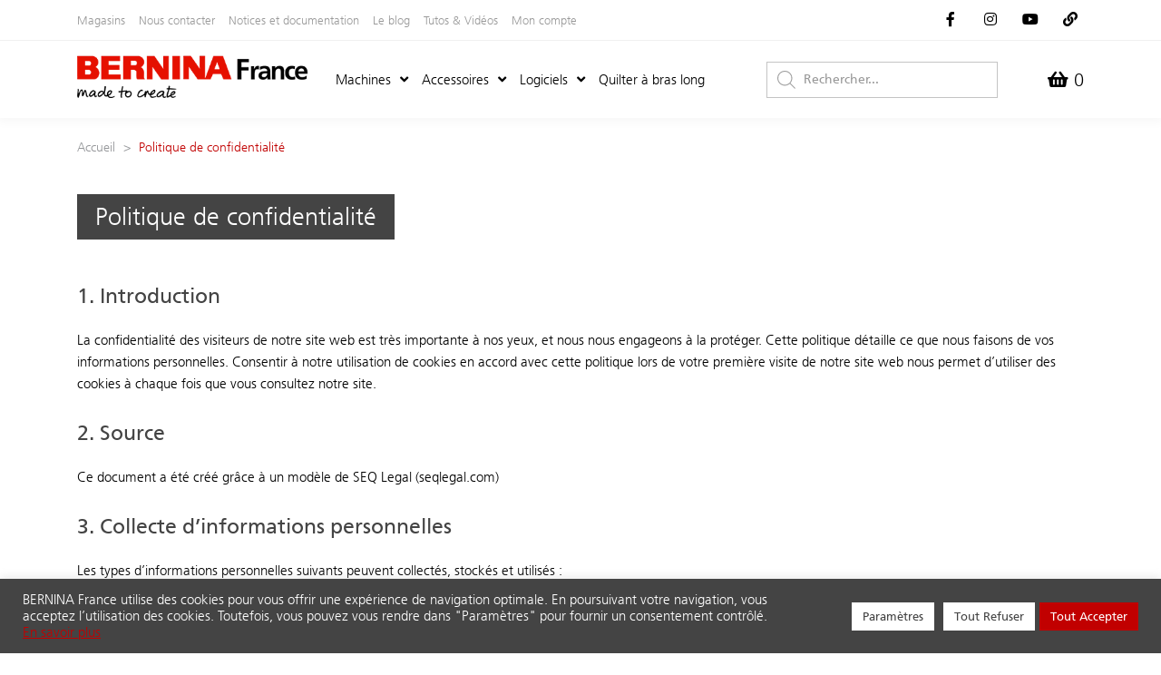

--- FILE ---
content_type: text/html; charset=UTF-8
request_url: https://www.bernina-france.fr/politique-de-confidentialite/
body_size: 27754
content:
<!DOCTYPE html>
<html class="no-js no-svg " lang="fr-FR" itemscope itemtype="http://schema.org/WebPage">
<head><style>img.lazy{min-height:1px}</style><link href="https://www.bernina-france.fr/wp-content/plugins/w3-total-cache/pub/js/lazyload.min.js" as="script">
	<meta charset="UTF-8">
	<meta name="viewport" content="width=device-width, initial-scale=1, maximum-scale=1, user-scalable=no">
	<title>Politique de confidentialité &#8211; BERNINA France</title>
<meta name='robots' content='max-image-preview:large' />
<link rel='dns-prefetch' href='//www.googletagmanager.com' />
<link rel='dns-prefetch' href='//fonts.googleapis.com' />
<link rel="alternate" type="application/rss+xml" title="BERNINA France &raquo; Flux" href="https://www.bernina-france.fr/feed/" />
<link rel="alternate" type="application/rss+xml" title="BERNINA France &raquo; Flux des commentaires" href="https://www.bernina-france.fr/comments/feed/" />
<link rel="alternate" type="application/rss+xml" title="BERNINA France &raquo; Politique de confidentialité Flux des commentaires" href="https://www.bernina-france.fr/politique-de-confidentialite/feed/" />
<link rel="alternate" title="oEmbed (JSON)" type="application/json+oembed" href="https://www.bernina-france.fr/wp-json/oembed/1.0/embed?url=https%3A%2F%2Fwww.bernina-france.fr%2Fpolitique-de-confidentialite%2F" />
<link rel="alternate" title="oEmbed (XML)" type="text/xml+oembed" href="https://www.bernina-france.fr/wp-json/oembed/1.0/embed?url=https%3A%2F%2Fwww.bernina-france.fr%2Fpolitique-de-confidentialite%2F&#038;format=xml" />
<style id='wp-img-auto-sizes-contain-inline-css' type='text/css'>
img:is([sizes=auto i],[sizes^="auto," i]){contain-intrinsic-size:3000px 1500px}
/*# sourceURL=wp-img-auto-sizes-contain-inline-css */
</style>
<link rel='stylesheet' id='cosmoswp-google-fonts-css' href='//fonts.googleapis.com/css?family=Lato%3A700%2Cregular%2C400&#038;ver=6.9' type='text/css' media='all' />
<style id='wp-emoji-styles-inline-css' type='text/css'>

	img.wp-smiley, img.emoji {
		display: inline !important;
		border: none !important;
		box-shadow: none !important;
		height: 1em !important;
		width: 1em !important;
		margin: 0 0.07em !important;
		vertical-align: -0.1em !important;
		background: none !important;
		padding: 0 !important;
	}
/*# sourceURL=wp-emoji-styles-inline-css */
</style>
<link rel='stylesheet' id='wp-block-library-css' href='https://www.bernina-france.fr/wp-includes/css/dist/block-library/style.min.css?ver=6.9' type='text/css' media='all' />
<style id='wp-block-heading-inline-css' type='text/css'>
h1:where(.wp-block-heading).has-background,h2:where(.wp-block-heading).has-background,h3:where(.wp-block-heading).has-background,h4:where(.wp-block-heading).has-background,h5:where(.wp-block-heading).has-background,h6:where(.wp-block-heading).has-background{padding:1.25em 2.375em}h1.has-text-align-left[style*=writing-mode]:where([style*=vertical-lr]),h1.has-text-align-right[style*=writing-mode]:where([style*=vertical-rl]),h2.has-text-align-left[style*=writing-mode]:where([style*=vertical-lr]),h2.has-text-align-right[style*=writing-mode]:where([style*=vertical-rl]),h3.has-text-align-left[style*=writing-mode]:where([style*=vertical-lr]),h3.has-text-align-right[style*=writing-mode]:where([style*=vertical-rl]),h4.has-text-align-left[style*=writing-mode]:where([style*=vertical-lr]),h4.has-text-align-right[style*=writing-mode]:where([style*=vertical-rl]),h5.has-text-align-left[style*=writing-mode]:where([style*=vertical-lr]),h5.has-text-align-right[style*=writing-mode]:where([style*=vertical-rl]),h6.has-text-align-left[style*=writing-mode]:where([style*=vertical-lr]),h6.has-text-align-right[style*=writing-mode]:where([style*=vertical-rl]){rotate:180deg}
/*# sourceURL=https://www.bernina-france.fr/wp-includes/blocks/heading/style.min.css */
</style>
<style id='wp-block-list-inline-css' type='text/css'>
ol,ul{box-sizing:border-box}:root :where(.wp-block-list.has-background){padding:1.25em 2.375em}
/*# sourceURL=https://www.bernina-france.fr/wp-includes/blocks/list/style.min.css */
</style>
<style id='wp-block-paragraph-inline-css' type='text/css'>
.is-small-text{font-size:.875em}.is-regular-text{font-size:1em}.is-large-text{font-size:2.25em}.is-larger-text{font-size:3em}.has-drop-cap:not(:focus):first-letter{float:left;font-size:8.4em;font-style:normal;font-weight:100;line-height:.68;margin:.05em .1em 0 0;text-transform:uppercase}body.rtl .has-drop-cap:not(:focus):first-letter{float:none;margin-left:.1em}p.has-drop-cap.has-background{overflow:hidden}:root :where(p.has-background){padding:1.25em 2.375em}:where(p.has-text-color:not(.has-link-color)) a{color:inherit}p.has-text-align-left[style*="writing-mode:vertical-lr"],p.has-text-align-right[style*="writing-mode:vertical-rl"]{rotate:180deg}
/*# sourceURL=https://www.bernina-france.fr/wp-includes/blocks/paragraph/style.min.css */
</style>
<link rel='stylesheet' id='wc-blocks-style-css' href='https://www.bernina-france.fr/wp-content/plugins/woocommerce/assets/client/blocks/wc-blocks.css?ver=wc-10.4.3' type='text/css' media='all' />
<style id='global-styles-inline-css' type='text/css'>
:root{--wp--preset--aspect-ratio--square: 1;--wp--preset--aspect-ratio--4-3: 4/3;--wp--preset--aspect-ratio--3-4: 3/4;--wp--preset--aspect-ratio--3-2: 3/2;--wp--preset--aspect-ratio--2-3: 2/3;--wp--preset--aspect-ratio--16-9: 16/9;--wp--preset--aspect-ratio--9-16: 9/16;--wp--preset--color--black: #000000;--wp--preset--color--cyan-bluish-gray: #abb8c3;--wp--preset--color--white: #ffffff;--wp--preset--color--pale-pink: #f78da7;--wp--preset--color--vivid-red: #cf2e2e;--wp--preset--color--luminous-vivid-orange: #ff6900;--wp--preset--color--luminous-vivid-amber: #fcb900;--wp--preset--color--light-green-cyan: #7bdcb5;--wp--preset--color--vivid-green-cyan: #00d084;--wp--preset--color--pale-cyan-blue: #8ed1fc;--wp--preset--color--vivid-cyan-blue: #0693e3;--wp--preset--color--vivid-purple: #9b51e0;--wp--preset--gradient--vivid-cyan-blue-to-vivid-purple: linear-gradient(135deg,rgb(6,147,227) 0%,rgb(155,81,224) 100%);--wp--preset--gradient--light-green-cyan-to-vivid-green-cyan: linear-gradient(135deg,rgb(122,220,180) 0%,rgb(0,208,130) 100%);--wp--preset--gradient--luminous-vivid-amber-to-luminous-vivid-orange: linear-gradient(135deg,rgb(252,185,0) 0%,rgb(255,105,0) 100%);--wp--preset--gradient--luminous-vivid-orange-to-vivid-red: linear-gradient(135deg,rgb(255,105,0) 0%,rgb(207,46,46) 100%);--wp--preset--gradient--very-light-gray-to-cyan-bluish-gray: linear-gradient(135deg,rgb(238,238,238) 0%,rgb(169,184,195) 100%);--wp--preset--gradient--cool-to-warm-spectrum: linear-gradient(135deg,rgb(74,234,220) 0%,rgb(151,120,209) 20%,rgb(207,42,186) 40%,rgb(238,44,130) 60%,rgb(251,105,98) 80%,rgb(254,248,76) 100%);--wp--preset--gradient--blush-light-purple: linear-gradient(135deg,rgb(255,206,236) 0%,rgb(152,150,240) 100%);--wp--preset--gradient--blush-bordeaux: linear-gradient(135deg,rgb(254,205,165) 0%,rgb(254,45,45) 50%,rgb(107,0,62) 100%);--wp--preset--gradient--luminous-dusk: linear-gradient(135deg,rgb(255,203,112) 0%,rgb(199,81,192) 50%,rgb(65,88,208) 100%);--wp--preset--gradient--pale-ocean: linear-gradient(135deg,rgb(255,245,203) 0%,rgb(182,227,212) 50%,rgb(51,167,181) 100%);--wp--preset--gradient--electric-grass: linear-gradient(135deg,rgb(202,248,128) 0%,rgb(113,206,126) 100%);--wp--preset--gradient--midnight: linear-gradient(135deg,rgb(2,3,129) 0%,rgb(40,116,252) 100%);--wp--preset--font-size--small: 16px;--wp--preset--font-size--medium: 20px;--wp--preset--font-size--large: 28px;--wp--preset--font-size--x-large: 42px;--wp--preset--font-size--normal: 24px;--wp--preset--font-size--huge: 32px;--wp--preset--spacing--20: 0.44rem;--wp--preset--spacing--30: 0.67rem;--wp--preset--spacing--40: 1rem;--wp--preset--spacing--50: 1.5rem;--wp--preset--spacing--60: 2.25rem;--wp--preset--spacing--70: 3.38rem;--wp--preset--spacing--80: 5.06rem;--wp--preset--shadow--natural: 6px 6px 9px rgba(0, 0, 0, 0.2);--wp--preset--shadow--deep: 12px 12px 50px rgba(0, 0, 0, 0.4);--wp--preset--shadow--sharp: 6px 6px 0px rgba(0, 0, 0, 0.2);--wp--preset--shadow--outlined: 6px 6px 0px -3px rgb(255, 255, 255), 6px 6px rgb(0, 0, 0);--wp--preset--shadow--crisp: 6px 6px 0px rgb(0, 0, 0);}:where(.is-layout-flex){gap: 0.5em;}:where(.is-layout-grid){gap: 0.5em;}body .is-layout-flex{display: flex;}.is-layout-flex{flex-wrap: wrap;align-items: center;}.is-layout-flex > :is(*, div){margin: 0;}body .is-layout-grid{display: grid;}.is-layout-grid > :is(*, div){margin: 0;}:where(.wp-block-columns.is-layout-flex){gap: 2em;}:where(.wp-block-columns.is-layout-grid){gap: 2em;}:where(.wp-block-post-template.is-layout-flex){gap: 1.25em;}:where(.wp-block-post-template.is-layout-grid){gap: 1.25em;}.has-black-color{color: var(--wp--preset--color--black) !important;}.has-cyan-bluish-gray-color{color: var(--wp--preset--color--cyan-bluish-gray) !important;}.has-white-color{color: var(--wp--preset--color--white) !important;}.has-pale-pink-color{color: var(--wp--preset--color--pale-pink) !important;}.has-vivid-red-color{color: var(--wp--preset--color--vivid-red) !important;}.has-luminous-vivid-orange-color{color: var(--wp--preset--color--luminous-vivid-orange) !important;}.has-luminous-vivid-amber-color{color: var(--wp--preset--color--luminous-vivid-amber) !important;}.has-light-green-cyan-color{color: var(--wp--preset--color--light-green-cyan) !important;}.has-vivid-green-cyan-color{color: var(--wp--preset--color--vivid-green-cyan) !important;}.has-pale-cyan-blue-color{color: var(--wp--preset--color--pale-cyan-blue) !important;}.has-vivid-cyan-blue-color{color: var(--wp--preset--color--vivid-cyan-blue) !important;}.has-vivid-purple-color{color: var(--wp--preset--color--vivid-purple) !important;}.has-black-background-color{background-color: var(--wp--preset--color--black) !important;}.has-cyan-bluish-gray-background-color{background-color: var(--wp--preset--color--cyan-bluish-gray) !important;}.has-white-background-color{background-color: var(--wp--preset--color--white) !important;}.has-pale-pink-background-color{background-color: var(--wp--preset--color--pale-pink) !important;}.has-vivid-red-background-color{background-color: var(--wp--preset--color--vivid-red) !important;}.has-luminous-vivid-orange-background-color{background-color: var(--wp--preset--color--luminous-vivid-orange) !important;}.has-luminous-vivid-amber-background-color{background-color: var(--wp--preset--color--luminous-vivid-amber) !important;}.has-light-green-cyan-background-color{background-color: var(--wp--preset--color--light-green-cyan) !important;}.has-vivid-green-cyan-background-color{background-color: var(--wp--preset--color--vivid-green-cyan) !important;}.has-pale-cyan-blue-background-color{background-color: var(--wp--preset--color--pale-cyan-blue) !important;}.has-vivid-cyan-blue-background-color{background-color: var(--wp--preset--color--vivid-cyan-blue) !important;}.has-vivid-purple-background-color{background-color: var(--wp--preset--color--vivid-purple) !important;}.has-black-border-color{border-color: var(--wp--preset--color--black) !important;}.has-cyan-bluish-gray-border-color{border-color: var(--wp--preset--color--cyan-bluish-gray) !important;}.has-white-border-color{border-color: var(--wp--preset--color--white) !important;}.has-pale-pink-border-color{border-color: var(--wp--preset--color--pale-pink) !important;}.has-vivid-red-border-color{border-color: var(--wp--preset--color--vivid-red) !important;}.has-luminous-vivid-orange-border-color{border-color: var(--wp--preset--color--luminous-vivid-orange) !important;}.has-luminous-vivid-amber-border-color{border-color: var(--wp--preset--color--luminous-vivid-amber) !important;}.has-light-green-cyan-border-color{border-color: var(--wp--preset--color--light-green-cyan) !important;}.has-vivid-green-cyan-border-color{border-color: var(--wp--preset--color--vivid-green-cyan) !important;}.has-pale-cyan-blue-border-color{border-color: var(--wp--preset--color--pale-cyan-blue) !important;}.has-vivid-cyan-blue-border-color{border-color: var(--wp--preset--color--vivid-cyan-blue) !important;}.has-vivid-purple-border-color{border-color: var(--wp--preset--color--vivid-purple) !important;}.has-vivid-cyan-blue-to-vivid-purple-gradient-background{background: var(--wp--preset--gradient--vivid-cyan-blue-to-vivid-purple) !important;}.has-light-green-cyan-to-vivid-green-cyan-gradient-background{background: var(--wp--preset--gradient--light-green-cyan-to-vivid-green-cyan) !important;}.has-luminous-vivid-amber-to-luminous-vivid-orange-gradient-background{background: var(--wp--preset--gradient--luminous-vivid-amber-to-luminous-vivid-orange) !important;}.has-luminous-vivid-orange-to-vivid-red-gradient-background{background: var(--wp--preset--gradient--luminous-vivid-orange-to-vivid-red) !important;}.has-very-light-gray-to-cyan-bluish-gray-gradient-background{background: var(--wp--preset--gradient--very-light-gray-to-cyan-bluish-gray) !important;}.has-cool-to-warm-spectrum-gradient-background{background: var(--wp--preset--gradient--cool-to-warm-spectrum) !important;}.has-blush-light-purple-gradient-background{background: var(--wp--preset--gradient--blush-light-purple) !important;}.has-blush-bordeaux-gradient-background{background: var(--wp--preset--gradient--blush-bordeaux) !important;}.has-luminous-dusk-gradient-background{background: var(--wp--preset--gradient--luminous-dusk) !important;}.has-pale-ocean-gradient-background{background: var(--wp--preset--gradient--pale-ocean) !important;}.has-electric-grass-gradient-background{background: var(--wp--preset--gradient--electric-grass) !important;}.has-midnight-gradient-background{background: var(--wp--preset--gradient--midnight) !important;}.has-small-font-size{font-size: var(--wp--preset--font-size--small) !important;}.has-medium-font-size{font-size: var(--wp--preset--font-size--medium) !important;}.has-large-font-size{font-size: var(--wp--preset--font-size--large) !important;}.has-x-large-font-size{font-size: var(--wp--preset--font-size--x-large) !important;}
/*# sourceURL=global-styles-inline-css */
</style>

<link rel='stylesheet' id='my-custom-block-frontend-css-css' href='https://www.bernina-france.fr/wp-content/plugins/wpdm-gutenberg-blocks/build/style.css?ver=6.9' type='text/css' media='all' />
<style id='classic-theme-styles-inline-css' type='text/css'>
/*! This file is auto-generated */
.wp-block-button__link{color:#fff;background-color:#32373c;border-radius:9999px;box-shadow:none;text-decoration:none;padding:calc(.667em + 2px) calc(1.333em + 2px);font-size:1.125em}.wp-block-file__button{background:#32373c;color:#fff;text-decoration:none}
/*# sourceURL=/wp-includes/css/classic-themes.min.css */
</style>
<link rel='stylesheet' id='fontawesome-css' href='https://www.bernina-france.fr/wp-content/plugins/gutentor/assets/library/fontawesome/css/all.min.css?ver=5.12.0' type='text/css' media='all' />
<link rel='stylesheet' id='wpness-grid-css' href='https://www.bernina-france.fr/wp-content/plugins/gutentor/assets/library/wpness-grid/wpness-grid.css?ver=1.0.0' type='text/css' media='all' />
<link rel='stylesheet' id='animate-css' href='https://www.bernina-france.fr/wp-content/plugins/gutentor/assets/library/animatecss/animate.min.css?ver=3.7.2' type='text/css' media='all' />
<link rel='stylesheet' id='wp-components-css' href='https://www.bernina-france.fr/wp-includes/css/dist/components/style.min.css?ver=6.9' type='text/css' media='all' />
<link rel='stylesheet' id='wp-preferences-css' href='https://www.bernina-france.fr/wp-includes/css/dist/preferences/style.min.css?ver=6.9' type='text/css' media='all' />
<link rel='stylesheet' id='wp-block-editor-css' href='https://www.bernina-france.fr/wp-includes/css/dist/block-editor/style.min.css?ver=6.9' type='text/css' media='all' />
<link rel='stylesheet' id='wp-reusable-blocks-css' href='https://www.bernina-france.fr/wp-includes/css/dist/reusable-blocks/style.min.css?ver=6.9' type='text/css' media='all' />
<link rel='stylesheet' id='wp-patterns-css' href='https://www.bernina-france.fr/wp-includes/css/dist/patterns/style.min.css?ver=6.9' type='text/css' media='all' />
<link rel='stylesheet' id='wp-editor-css' href='https://www.bernina-france.fr/wp-includes/css/dist/editor/style.min.css?ver=6.9' type='text/css' media='all' />
<link rel='stylesheet' id='gutentor-css' href='https://www.bernina-france.fr/wp-content/plugins/gutentor/dist/blocks.style.build.css?ver=3.5.4' type='text/css' media='all' />
<link rel='stylesheet' id='contact-form-7-css' href='https://www.bernina-france.fr/wp-content/plugins/contact-form-7/includes/css/styles.css?ver=6.1.4' type='text/css' media='all' />
<link rel='stylesheet' id='cookie-law-info-css' href='https://www.bernina-france.fr/wp-content/plugins/cookie-law-info/legacy/public/css/cookie-law-info-public.css?ver=3.3.9.1' type='text/css' media='all' />
<link rel='stylesheet' id='cookie-law-info-gdpr-css' href='https://www.bernina-france.fr/wp-content/plugins/cookie-law-info/legacy/public/css/cookie-law-info-gdpr.css?ver=3.3.9.1' type='text/css' media='all' />
<link rel='stylesheet' id='wpdm-fonticon-css' href='https://www.bernina-france.fr/wp-content/plugins/download-manager/assets/wpdm-iconfont/css/wpdm-icons.css?ver=6.9' type='text/css' media='all' />
<link rel='stylesheet' id='wpdm-front-css' href='https://www.bernina-france.fr/wp-content/plugins/download-manager/assets/css/front.min.css?ver=6.9' type='text/css' media='all' />
<link rel='stylesheet' id='store-styles-css' href='https://www.bernina-france.fr/wp-content/plugins/wc-pickup-store/assets/css/stores.min.css?ver=6.9' type='text/css' media='all' />
<link rel='stylesheet' id='woocommerce-layout-css' href='https://www.bernina-france.fr/wp-content/plugins/woocommerce/assets/css/woocommerce-layout.css?ver=10.4.3' type='text/css' media='all' />
<link rel='stylesheet' id='woocommerce-smallscreen-css' href='https://www.bernina-france.fr/wp-content/plugins/woocommerce/assets/css/woocommerce-smallscreen.css?ver=10.4.3' type='text/css' media='only screen and (max-width: 768px)' />
<link rel='stylesheet' id='woocommerce-general-css' href='https://www.bernina-france.fr/wp-content/plugins/woocommerce/assets/css/woocommerce.css?ver=10.4.3' type='text/css' media='all' />
<style id='woocommerce-inline-inline-css' type='text/css'>
.woocommerce form .form-row .required { visibility: visible; }
/*# sourceURL=woocommerce-inline-inline-css */
</style>
<link rel='stylesheet' id='dashicons-css' href='https://www.bernina-france.fr/wp-includes/css/dashicons.min.css?ver=6.9' type='text/css' media='all' />
<link rel='stylesheet' id='theme-bernina-css' href='https://www.bernina-france.fr/wp-content/uploads/simple-iconfonts/theme-bernina/style.css?ver=6.9' type='text/css' media='all' />
<link rel='stylesheet' id='wpsl-styles-css' href='https://www.bernina-france.fr/wp-content/plugins/wp-store-locator/css/styles.min.css?ver=2.2.261' type='text/css' media='all' />
<link rel='stylesheet' id='dgwt-wcas-style-css' href='https://www.bernina-france.fr/wp-content/plugins/ajax-search-for-woocommerce/assets/css/style.min.css?ver=1.32.1' type='text/css' media='all' />
<link rel='stylesheet' id='cosmoswp-style-css' href='https://www.bernina-france.fr/wp-content/themes/cosmoswp/style.min.css?ver=1.3.7' type='text/css' media='all' />
<link rel='stylesheet' id='cosmoswp-child-styles-css' href='https://www.bernina-france.fr/wp-content/themes/cosmoswp-child/style.css?ver=6.9' type='text/css' media='all' />
<link rel='stylesheet' id='cosmoswp-dynamic-css' href='https://www.bernina-france.fr/wp-content/uploads/cosmoswp/dynamic-style.css' type='text/css' media='all' />
<script type="text/javascript" src="https://www.bernina-france.fr/wp-includes/js/jquery/jquery.min.js?ver=3.7.1" id="jquery-core-js"></script>
<script type="text/javascript" src="https://www.bernina-france.fr/wp-includes/js/jquery/jquery-migrate.min.js?ver=3.4.1" id="jquery-migrate-js"></script>
<script type="text/javascript" id="cookie-law-info-js-extra">
/* <![CDATA[ */
var Cli_Data = {"nn_cookie_ids":["cookielawinfo-checkbox-advertisement","_gid","_gat_gtag_UA_72482846_1","_ga_D8HLSY4F3F","_ga","__wpdm_client"],"cookielist":[],"non_necessary_cookies":{"necessary":["__wpdm_client"],"analytics":["_gid","_gat_gtag_UA_72482846_1","_ga_D8HLSY4F3F","_ga"]},"ccpaEnabled":"","ccpaRegionBased":"","ccpaBarEnabled":"","strictlyEnabled":["necessary","obligatoire"],"ccpaType":"gdpr","js_blocking":"1","custom_integration":"","triggerDomRefresh":"","secure_cookies":""};
var cli_cookiebar_settings = {"animate_speed_hide":"500","animate_speed_show":"500","background":"#444444","border":"#b1a6a6c2","border_on":"","button_1_button_colour":"#ffffff","button_1_button_hover":"#cccccc","button_1_link_colour":"#444444","button_1_as_button":"1","button_1_new_win":"","button_2_button_colour":"#333","button_2_button_hover":"#292929","button_2_link_colour":"#c10000","button_2_as_button":"","button_2_hidebar":"","button_3_button_colour":"#ffffff","button_3_button_hover":"#cccccc","button_3_link_colour":"#444444","button_3_as_button":"1","button_3_new_win":"","button_4_button_colour":"#ffffff","button_4_button_hover":"#cccccc","button_4_link_colour":"#444444","button_4_as_button":"1","button_7_button_colour":"#c10000","button_7_button_hover":"#9a0000","button_7_link_colour":"#ffffff","button_7_as_button":"1","button_7_new_win":"","font_family":"inherit","header_fix":"","notify_animate_hide":"1","notify_animate_show":"","notify_div_id":"#cookie-law-info-bar","notify_position_horizontal":"right","notify_position_vertical":"bottom","scroll_close":"","scroll_close_reload":"","accept_close_reload":"","reject_close_reload":"","showagain_tab":"","showagain_background":"#fff","showagain_border":"#000","showagain_div_id":"#cookie-law-info-again","showagain_x_position":"100px","text":"#ffffff","show_once_yn":"","show_once":"10000","logging_on":"","as_popup":"","popup_overlay":"1","bar_heading_text":"","cookie_bar_as":"banner","popup_showagain_position":"bottom-right","widget_position":"left"};
var log_object = {"ajax_url":"https://www.bernina-france.fr/wp-admin/admin-ajax.php"};
//# sourceURL=cookie-law-info-js-extra
/* ]]> */
</script>
<script type="text/javascript" src="https://www.bernina-france.fr/wp-content/plugins/cookie-law-info/legacy/public/js/cookie-law-info-public.js?ver=3.3.9.1" id="cookie-law-info-js"></script>
<script type="text/javascript" src="https://www.bernina-france.fr/wp-content/plugins/download-manager/assets/js/wpdm.min.js?ver=6.9" id="wpdm-frontend-js-js"></script>
<script type="text/javascript" id="wpdm-frontjs-js-extra">
/* <![CDATA[ */
var wpdm_url = {"home":"https://www.bernina-france.fr/","site":"https://www.bernina-france.fr/","ajax":"https://www.bernina-france.fr/wp-admin/admin-ajax.php"};
var wpdm_js = {"spinner":"\u003Ci class=\"wpdm-icon wpdm-sun wpdm-spin\"\u003E\u003C/i\u003E","client_id":"7b4e9d7d22558e244e6b7720f7089cae"};
var wpdm_strings = {"pass_var":"Mot de passe v\u00e9rifi\u00e9\u00a0!","pass_var_q":"Veuillez cliquer sur le bouton suivant pour commencer le t\u00e9l\u00e9chargement.","start_dl":"Commencer le t\u00e9l\u00e9chargement"};
//# sourceURL=wpdm-frontjs-js-extra
/* ]]> */
</script>
<script type="text/javascript" src="https://www.bernina-france.fr/wp-content/plugins/download-manager/assets/js/front.min.js?ver=3.3.41" id="wpdm-frontjs-js"></script>
<script type="text/javascript" src="https://www.bernina-france.fr/wp-content/plugins/woocommerce/assets/js/jquery-blockui/jquery.blockUI.min.js?ver=2.7.0-wc.10.4.3" id="wc-jquery-blockui-js" defer="defer" data-wp-strategy="defer"></script>
<script type="text/javascript" id="wc-add-to-cart-js-extra">
/* <![CDATA[ */
var wc_add_to_cart_params = {"ajax_url":"/wp-admin/admin-ajax.php","wc_ajax_url":"/?wc-ajax=%%endpoint%%","i18n_view_cart":"Voir le panier","cart_url":"https://www.bernina-france.fr/panier/","is_cart":"","cart_redirect_after_add":"no"};
//# sourceURL=wc-add-to-cart-js-extra
/* ]]> */
</script>
<script type="text/javascript" src="https://www.bernina-france.fr/wp-content/plugins/woocommerce/assets/js/frontend/add-to-cart.min.js?ver=10.4.3" id="wc-add-to-cart-js" defer="defer" data-wp-strategy="defer"></script>
<script type="text/javascript" src="https://www.bernina-france.fr/wp-content/plugins/woocommerce/assets/js/js-cookie/js.cookie.min.js?ver=2.1.4-wc.10.4.3" id="wc-js-cookie-js" defer="defer" data-wp-strategy="defer"></script>
<script type="text/javascript" id="woocommerce-js-extra">
/* <![CDATA[ */
var woocommerce_params = {"ajax_url":"/wp-admin/admin-ajax.php","wc_ajax_url":"/?wc-ajax=%%endpoint%%","i18n_password_show":"Afficher le mot de passe","i18n_password_hide":"Masquer le mot de passe"};
//# sourceURL=woocommerce-js-extra
/* ]]> */
</script>
<script type="text/javascript" src="https://www.bernina-france.fr/wp-content/plugins/woocommerce/assets/js/frontend/woocommerce.min.js?ver=10.4.3" id="woocommerce-js" defer="defer" data-wp-strategy="defer"></script>

<!-- Extrait de code de la balise Google (gtag.js) ajouté par Site Kit -->
<!-- Extrait Google Analytics ajouté par Site Kit -->
<script type="text/javascript" src="https://www.googletagmanager.com/gtag/js?id=G-D8HLSY4F3F" id="google_gtagjs-js" async></script>
<script type="text/javascript" id="google_gtagjs-js-after">
/* <![CDATA[ */
window.dataLayer = window.dataLayer || [];function gtag(){dataLayer.push(arguments);}
gtag("set","linker",{"domains":["www.bernina-france.fr"]});
gtag("js", new Date());
gtag("set", "developer_id.dZTNiMT", true);
gtag("config", "G-D8HLSY4F3F");
//# sourceURL=google_gtagjs-js-after
/* ]]> */
</script>
<link rel="https://api.w.org/" href="https://www.bernina-france.fr/wp-json/" /><link rel="alternate" title="JSON" type="application/json" href="https://www.bernina-france.fr/wp-json/wp/v2/pages/3" /><link rel="EditURI" type="application/rsd+xml" title="RSD" href="https://www.bernina-france.fr/xmlrpc.php?rsd" />
<meta name="generator" content="WordPress 6.9" />
<meta name="generator" content="WooCommerce 10.4.3" />
<link rel="canonical" href="https://www.bernina-france.fr/politique-de-confidentialite/" />
<link rel='shortlink' href='https://www.bernina-france.fr/?p=3' />

<link rel='stylesheet' id='1500-css' href='//www.bernina-france.fr/wp-content/uploads/custom-css-js/1500.css?v=5227' type="text/css" media='all' />

<link rel='stylesheet' id='1209-css' href='//www.bernina-france.fr/wp-content/uploads/custom-css-js/1209.css?v=6657' type="text/css" media='all' />

<link rel='stylesheet' id='1161-css' href='//www.bernina-france.fr/wp-content/uploads/custom-css-js/1161.css?v=1599' type="text/css" media='all' />

<link rel='stylesheet' id='1041-css' href='//www.bernina-france.fr/wp-content/uploads/custom-css-js/1041.css?v=7225' type="text/css" media='all' />

<link rel='stylesheet' id='519-css' href='//www.bernina-france.fr/wp-content/uploads/custom-css-js/519.css?v=1324' type="text/css" media='all' />

<link rel='stylesheet' id='462-css' href='//www.bernina-france.fr/wp-content/uploads/custom-css-js/462.css?v=6090' type="text/css" media='all' />

<link rel='stylesheet' id='280-css' href='//www.bernina-france.fr/wp-content/uploads/custom-css-js/280.css?v=6660' type="text/css" media='all' />

<link rel='stylesheet' id='263-css' href='//www.bernina-france.fr/wp-content/uploads/custom-css-js/263.css?v=5193' type="text/css" media='all' />

<link rel='stylesheet' id='147-css' href='//www.bernina-france.fr/wp-content/uploads/custom-css-js/147.css?v=7955' type="text/css" media='all' />
<meta name="generator" content="Site Kit by Google 1.168.0" />	<style type="text/css">
		.shipping-pickup-store td .title {
			float: left;
			line-height: 30px;
		}
		.shipping-pickup-store td span.text {
			float: right;
		}
		.shipping-pickup-store td span.description {
			clear: both;
		}
		.shipping-pickup-store td > span:not([class*="select"]) {
			display: block;
			font-size: 14px;
			font-weight: normal;
			line-height: 1.4;
			margin-bottom: 0;
			padding: 6px 0;
			text-align: justify;
		}
		.shipping-pickup-store td #shipping-pickup-store-select {
			width: 100%;
		}
		.wps-store-details iframe {
			width: 100%;
		}
	</style>
			<style>
			.dgwt-wcas-ico-magnifier,.dgwt-wcas-ico-magnifier-handler{max-width:20px}		</style>
		<!-- Google site verification - Google for WooCommerce -->
<meta name="google-site-verification" content="NgLlqjMQk3aKWfRMX9tPNrPMB43YeIgi3BGgLfvtROk" />
<link rel="pingback" href="https://www.bernina-france.fr/xmlrpc.php">	<noscript><style>.woocommerce-product-gallery{ opacity: 1 !important; }</style></noscript>
	
<!-- Balises Meta Google AdSense ajoutées par Site Kit -->
<meta name="google-adsense-platform-account" content="ca-host-pub-2644536267352236">
<meta name="google-adsense-platform-domain" content="sitekit.withgoogle.com">
<!-- Fin des balises Meta End Google AdSense ajoutées par Site Kit -->
<link rel="icon" href="https://www.bernina-france.fr/wp-content/uploads/2021/10/cropped-favicon-32x32.png" sizes="32x32" />
<link rel="icon" href="https://www.bernina-france.fr/wp-content/uploads/2021/10/cropped-favicon-192x192.png" sizes="192x192" />
<link rel="apple-touch-icon" href="https://www.bernina-france.fr/wp-content/uploads/2021/10/cropped-favicon-180x180.png" />
<meta name="msapplication-TileImage" content="https://www.bernina-france.fr/wp-content/uploads/2021/10/cropped-favicon-270x270.png" />
<meta name="generator" content="WordPress Download Manager 3.3.41" />
                <style>
        /* WPDM Link Template Styles */        </style>
                <style>

            :root {
                --color-primary: #4a8eff;
                --color-primary-rgb: 74, 142, 255;
                --color-primary-hover: #4a8eff;
                --color-primary-active: #4a8eff;
                --clr-sec: #6c757d;
                --clr-sec-rgb: 108, 117, 125;
                --clr-sec-hover: #6c757d;
                --clr-sec-active: #6c757d;
                --color-secondary: #6c757d;
                --color-secondary-rgb: 108, 117, 125;
                --color-secondary-hover: #6c757d;
                --color-secondary-active: #6c757d;
                --color-success: #18ce0f;
                --color-success-rgb: 24, 206, 15;
                --color-success-hover: #18ce0f;
                --color-success-active: #18ce0f;
                --color-info: #2CA8FF;
                --color-info-rgb: 44, 168, 255;
                --color-info-hover: #2CA8FF;
                --color-info-active: #2CA8FF;
                --color-warning: #FFB236;
                --color-warning-rgb: 255, 178, 54;
                --color-warning-hover: #FFB236;
                --color-warning-active: #FFB236;
                --color-danger: #ff5062;
                --color-danger-rgb: 255, 80, 98;
                --color-danger-hover: #ff5062;
                --color-danger-active: #ff5062;
                --color-green: #30b570;
                --color-blue: #0073ff;
                --color-purple: #8557D3;
                --color-red: #ff5062;
                --color-muted: rgba(69, 89, 122, 0.6);
                --wpdm-font: "Roboto", -apple-system, BlinkMacSystemFont, "Segoe UI", Roboto, Helvetica, Arial, sans-serif, "Apple Color Emoji", "Segoe UI Emoji", "Segoe UI Symbol";
            }

            .wpdm-download-link.btn.btn-primary {
                border-radius: 4px;
            }


        </style>
        <link rel='stylesheet' id='cookie-law-info-table-css' href='https://www.bernina-france.fr/wp-content/plugins/cookie-law-info/legacy/public/css/cookie-law-info-table.css?ver=3.3.9.1' type='text/css' media='all' />
<link rel='stylesheet' id='gutentor-woo-css' href='https://www.bernina-france.fr/wp-content/plugins/gutentor/dist/gutentor-woocommerce.css?ver=3.5.4' type='text/css' media='all' />
</head>

<body class="privacy-policy wp-singular page-template-default page page-id-3 wp-custom-logo wp-embed-responsive wp-theme-cosmoswp wp-child-theme-cosmoswp-child theme-cosmoswp gutentor-active woocommerce-no-js cwp-woocommerce-active cwp-main-content-only cwp-full-width-body cwp-content-default">

<div id="cwp-offcanvas-body-wrapper" class="cwp-offcanvas-body-wrapper ">
	<a class="skip-link screen-reader-text" href="#cwp-main">Skip to content</a>

	<div class="cwp-menu-wrapper">
							<div id="cwp-header-menu-sidebar" class="cwp-header-menu-sidebar  cwp-left-menu-push cwp-flex-align-right">
					<div class="cwp-close-btn-box">
						<a class="cwp-close-btn" href="#"><i class="fas fa-times"></i></a>
					</div>
						<!-- Start of .navigation -->
	<div class="cwp-secondary-menu-wrapper navigation cwp-flex-align-left cwp-submenu-onhover">
		<ul id="menu-secondary-menu" class="cwp-secondary-menu"><li id="menu-item-3556" class="menu-item menu-item-type-post_type menu-item-object-page menu-item-3556"><a href="https://www.bernina-france.fr/magasins/">Magasins</a></li>
<li id="menu-item-165" class="menu-item menu-item-type-post_type menu-item-object-page menu-item-165"><a href="https://www.bernina-france.fr/nous-contacter/">Nous contacter</a></li>
<li id="menu-item-167" class="menu-item menu-item-type-post_type menu-item-object-page menu-item-167"><a href="https://www.bernina-france.fr/notices-et-documentation/">Notices et documentation</a></li>
<li id="menu-item-211" class="menu-item menu-item-type-custom menu-item-object-custom menu-item-211"><a href="https://blog.bernina.com/fr/">Le blog</a></li>
<li id="menu-item-3643" class="menu-item menu-item-type-post_type menu-item-object-page menu-item-3643"><a href="https://www.bernina-france.fr/tutos-videos/">Tutos &#038; Vidéos</a></li>
<li id="menu-item-3561" class="menu-item menu-item-type-post_type menu-item-object-page menu-item-3561"><a href="https://www.bernina-france.fr/mon-compte/">Mon compte</a></li>
</ul>	</div>
	<!-- End of .navigation -->
	<!-- Start of .cwp-social-links -->
<div class="cwp-social-links  cwp-text-right-desktop cwp-text-left-tablet cwp-text-left-mobile ">
	<ul>
						<li class="fab-fa-facebook-f">
					<a href="https://fr-fr.facebook.com/Bernina-France-la-page-1436197743289352/" target=&quot;_blank&quot;>
													<i class="fab fa-facebook-f"></i>
											</a>
				</li>
								<li class="fab-fa-instagram">
					<a href="https://www.instagram.com/berninafrance/?hl=fr" target=&quot;_blank&quot;>
													<i class="fab fa-instagram"></i>
											</a>
				</li>
								<li class="fab-fa-youtube">
					<a href="https://www.youtube.com/@berninafrance1037" target=&quot;_blank&quot;>
													<i class="fab fa-youtube"></i>
											</a>
				</li>
								<li class="fas-fa-link">
					<a href="https://taplink.cc/berninafrance" target=&quot;_blank&quot;>
													<i class="fas fa-link"></i>
											</a>
				</li>
					</ul>
</div>
<!-- End of .cwp-social-links -->
<!-- Start of .cwp-search-box -->
<div class="search cwp-search-box">
	<div class="cwp-search-form-wrapper">
		<div  class="dgwt-wcas-search-wrapp dgwt-wcas-no-submit woocommerce dgwt-wcas-style-solaris js-dgwt-wcas-layout-classic dgwt-wcas-layout-classic js-dgwt-wcas-mobile-overlay-enabled">
		<form class="dgwt-wcas-search-form" role="search" action="https://www.bernina-france.fr/" method="get">
		<div class="dgwt-wcas-sf-wrapp">
							<svg
					class="dgwt-wcas-ico-magnifier" xmlns="http://www.w3.org/2000/svg"
					xmlns:xlink="http://www.w3.org/1999/xlink" x="0px" y="0px"
					viewBox="0 0 51.539 51.361" xml:space="preserve">
					<path 						d="M51.539,49.356L37.247,35.065c3.273-3.74,5.272-8.623,5.272-13.983c0-11.742-9.518-21.26-21.26-21.26 S0,9.339,0,21.082s9.518,21.26,21.26,21.26c5.361,0,10.244-1.999,13.983-5.272l14.292,14.292L51.539,49.356z M2.835,21.082 c0-10.176,8.249-18.425,18.425-18.425s18.425,8.249,18.425,18.425S31.436,39.507,21.26,39.507S2.835,31.258,2.835,21.082z"/>
				</svg>
							<label class="screen-reader-text"
				for="dgwt-wcas-search-input-1">
				Recherche de produits			</label>

			<input
				id="dgwt-wcas-search-input-1"
				type="search"
				class="dgwt-wcas-search-input"
				name="s"
				value=""
				placeholder="Rechercher..."
				autocomplete="off"
							/>
			<div class="dgwt-wcas-preloader"></div>

			<div class="dgwt-wcas-voice-search"></div>

			
			<input type="hidden" name="post_type" value="product"/>
			<input type="hidden" name="dgwt_wcas" value="1"/>

			
					</div>
	</form>
</div>
	</div>
</div>
<!-- End of .search-box -->
<!-- Start of .navigation -->
<div class="cwp-primary-menu-wrapper navigation cwp-flex-align-left cwp-submenu-onhover">
	<ul id="menu-primary-menu" class="cwp-primary-menu"><li id="menu-item-134" class="menu-item menu-item-type-taxonomy menu-item-object-product_cat menu-item-has-children menu-item-134"><a href="https://www.bernina-france.fr/categorie-produit/machines/"><i class='submenu-icon fas fa-angle-down'></i>Machines</a>
<ul class="sub-menu">
	<li id="menu-item-1026" class="menu-item menu-item-type-taxonomy menu-item-object-product_cat menu-item-1026"><a href="https://www.bernina-france.fr/categorie-produit/machines/machines-a-coudre/">Machines à coudre</a></li>
	<li id="menu-item-1027" class="menu-item menu-item-type-taxonomy menu-item-object-product_cat menu-item-1027"><a href="https://www.bernina-france.fr/categorie-produit/machines/machines-de-broderie/">Machines de broderie</a></li>
	<li id="menu-item-1637" class="menu-item menu-item-type-taxonomy menu-item-object-product_cat menu-item-1637"><a href="https://www.bernina-france.fr/categorie-produit/machines/machines-a-coudre-et-a-broder/">Machines à coudre et à broder</a></li>
	<li id="menu-item-1028" class="menu-item menu-item-type-taxonomy menu-item-object-product_cat menu-item-1028"><a href="https://www.bernina-france.fr/categorie-produit/machines/machines-pour-quilt/">Machines pour quilt</a></li>
	<li id="menu-item-1029" class="menu-item menu-item-type-taxonomy menu-item-object-product_cat menu-item-1029"><a href="https://www.bernina-france.fr/categorie-produit/machines/surjeteuses/">Surjeteuses</a></li>
	<li id="menu-item-1639" class="menu-item menu-item-type-taxonomy menu-item-object-product_cat menu-item-1639"><a href="https://www.bernina-france.fr/categorie-produit/machines/machine-point-de-recouvrement/">Machine point de recouvrement</a></li>
	<li id="menu-item-1641" class="menu-item menu-item-type-taxonomy menu-item-object-product_cat menu-item-1641"><a href="https://www.bernina-france.fr/categorie-produit/machines/combine-surjet-et-point-de-recouvrement/">Combiné : Surjet et point de recouvrement</a></li>
</ul>
</li>
<li id="menu-item-136" class="menu-item menu-item-type-taxonomy menu-item-object-product_cat menu-item-has-children menu-item-136"><a href="https://www.bernina-france.fr/categorie-produit/accessoires/"><i class='submenu-icon fas fa-angle-down'></i>Accessoires</a>
<ul class="sub-menu">
	<li id="menu-item-1030" class="menu-item menu-item-type-taxonomy menu-item-object-product_cat menu-item-1030"><a href="https://www.bernina-france.fr/categorie-produit/accessoires/modules/">Modules</a></li>
	<li id="menu-item-1688" class="menu-item menu-item-type-post_type menu-item-object-page menu-item-1688"><a href="https://www.bernina-france.fr/catalogues-daccessoires/">Catalogues d’accessoires</a></li>
</ul>
</li>
<li id="menu-item-135" class="menu-item menu-item-type-taxonomy menu-item-object-product_cat menu-item-has-children menu-item-135"><a href="https://www.bernina-france.fr/categorie-produit/logiciels/"><i class='submenu-icon fas fa-angle-down'></i>Logiciels</a>
<ul class="sub-menu">
	<li id="menu-item-3655" class="menu-item menu-item-type-taxonomy menu-item-object-product_cat menu-item-3655"><a href="https://www.bernina-france.fr/categorie-produit/logiciels/designer-plus/">DesignerPlus</a></li>
</ul>
</li>
<li id="menu-item-1518" class="menu-item menu-item-type-taxonomy menu-item-object-product_cat menu-item-1518"><a href="https://www.bernina-france.fr/categorie-produit/quilter-a-bras-long/">Quilter à bras long</a></li>
</ul></div>
<!-- End of .navigation -->
					<div class="screen-reader-text">
						<a class="cwp-hms-last-focus" href="#"><i class="fas fa-times"></i></a>
					</div>
				</div>
						<div id="cwp-main-wrap" 
		class=""data-scrolltype="cwp-scroll-down-sticky" data-height-trigger-sticky="150" data-sticky-color="disable"		>
							<header id="cwp-header-wrap" class="cwp-dynamic-header cwp-sticky-disable cwp-horizontal-header cwp-scrolldown-animation">
								<div class="cwp-desktop-header cwp-hide-on-mobile">
									<!-- Start of .cwp-top-header -->
					<div class="cwp-top-header cwp-sticky-disable">
						<div class="grid-container"><div class="grid-row"><div class="cwp-grid-column grid-7">	<!-- Start of .navigation -->
	<div class="cwp-secondary-menu-wrapper navigation cwp-flex-align-left cwp-submenu-onhover">
		<ul id="menu-secondary-menu-1" class="cwp-secondary-menu"><li class="menu-item menu-item-type-post_type menu-item-object-page menu-item-3556"><a href="https://www.bernina-france.fr/magasins/">Magasins</a></li>
<li class="menu-item menu-item-type-post_type menu-item-object-page menu-item-165"><a href="https://www.bernina-france.fr/nous-contacter/">Nous contacter</a></li>
<li class="menu-item menu-item-type-post_type menu-item-object-page menu-item-167"><a href="https://www.bernina-france.fr/notices-et-documentation/">Notices et documentation</a></li>
<li class="menu-item menu-item-type-custom menu-item-object-custom menu-item-211"><a href="https://blog.bernina.com/fr/">Le blog</a></li>
<li class="menu-item menu-item-type-post_type menu-item-object-page menu-item-3643"><a href="https://www.bernina-france.fr/tutos-videos/">Tutos &#038; Vidéos</a></li>
<li class="menu-item menu-item-type-post_type menu-item-object-page menu-item-3561"><a href="https://www.bernina-france.fr/mon-compte/">Mon compte</a></li>
</ul>	</div>
	<!-- End of .navigation -->
	</div><div class="grid-2"></div><div class="cwp-grid-column grid-3"><!-- Start of .cwp-social-links -->
<div class="cwp-social-links  cwp-text-right-desktop cwp-text-left-tablet cwp-text-left-mobile ">
	<ul>
						<li class="fab-fa-facebook-f">
					<a href="https://fr-fr.facebook.com/Bernina-France-la-page-1436197743289352/" target=&quot;_blank&quot;>
													<i class="fab fa-facebook-f"></i>
											</a>
				</li>
								<li class="fab-fa-instagram">
					<a href="https://www.instagram.com/berninafrance/?hl=fr" target=&quot;_blank&quot;>
													<i class="fab fa-instagram"></i>
											</a>
				</li>
								<li class="fab-fa-youtube">
					<a href="https://www.youtube.com/@berninafrance1037" target=&quot;_blank&quot;>
													<i class="fab fa-youtube"></i>
											</a>
				</li>
								<li class="fas-fa-link">
					<a href="https://taplink.cc/berninafrance" target=&quot;_blank&quot;>
													<i class="fas fa-link"></i>
											</a>
				</li>
					</ul>
</div>
<!-- End of .cwp-social-links -->
</div></div></div>					</div>
					<!-- End of .cwp-top-header -->
										<div class="cwp-main-header ">
						<div class="grid-container"><div class="grid-row"><div class="cwp-grid-column grid-3"><!-- Start of .logo -->
<div class="cwp-logo  cwp-text-left-desktop cwp-text-left-tablet cwp-text-left-mobile ">

	<a href="https://www.bernina-france.fr/" class="custom-logo-link" rel="home"><img width="370" height="70" src="data:image/svg+xml,%3Csvg%20xmlns='http://www.w3.org/2000/svg'%20viewBox='0%200%20370%2070'%3E%3C/svg%3E" data-src="https://www.bernina-france.fr/wp-content/uploads/2024/09/Logo_BERNINA_France.png" class="custom-logo lazy" alt="BERNINA France" decoding="async" data-srcset="https://www.bernina-france.fr/wp-content/uploads/2024/09/Logo_BERNINA_France.png 370w, https://www.bernina-france.fr/wp-content/uploads/2024/09/Logo_BERNINA_France-300x57.png 300w, https://www.bernina-france.fr/wp-content/uploads/2024/09/Logo_BERNINA_France-64x12.png 64w" data-sizes="(max-width: 370px) 100vw, 370px" /></a><span></span></div>
<!-- End of .logo -->
</div><div class="cwp-grid-column grid-5"><!-- Start of .navigation -->
<div class="cwp-primary-menu-wrapper navigation cwp-flex-align-left cwp-submenu-onhover">
	<ul id="menu-primary-menu-1" class="cwp-primary-menu"><li class="menu-item menu-item-type-taxonomy menu-item-object-product_cat menu-item-has-children menu-item-134"><a href="https://www.bernina-france.fr/categorie-produit/machines/"><i class='submenu-icon fas fa-angle-down'></i>Machines</a>
<ul class="sub-menu">
	<li class="menu-item menu-item-type-taxonomy menu-item-object-product_cat menu-item-1026"><a href="https://www.bernina-france.fr/categorie-produit/machines/machines-a-coudre/">Machines à coudre</a></li>
	<li class="menu-item menu-item-type-taxonomy menu-item-object-product_cat menu-item-1027"><a href="https://www.bernina-france.fr/categorie-produit/machines/machines-de-broderie/">Machines de broderie</a></li>
	<li class="menu-item menu-item-type-taxonomy menu-item-object-product_cat menu-item-1637"><a href="https://www.bernina-france.fr/categorie-produit/machines/machines-a-coudre-et-a-broder/">Machines à coudre et à broder</a></li>
	<li class="menu-item menu-item-type-taxonomy menu-item-object-product_cat menu-item-1028"><a href="https://www.bernina-france.fr/categorie-produit/machines/machines-pour-quilt/">Machines pour quilt</a></li>
	<li class="menu-item menu-item-type-taxonomy menu-item-object-product_cat menu-item-1029"><a href="https://www.bernina-france.fr/categorie-produit/machines/surjeteuses/">Surjeteuses</a></li>
	<li class="menu-item menu-item-type-taxonomy menu-item-object-product_cat menu-item-1639"><a href="https://www.bernina-france.fr/categorie-produit/machines/machine-point-de-recouvrement/">Machine point de recouvrement</a></li>
	<li class="menu-item menu-item-type-taxonomy menu-item-object-product_cat menu-item-1641"><a href="https://www.bernina-france.fr/categorie-produit/machines/combine-surjet-et-point-de-recouvrement/">Combiné : Surjet et point de recouvrement</a></li>
</ul>
</li>
<li class="menu-item menu-item-type-taxonomy menu-item-object-product_cat menu-item-has-children menu-item-136"><a href="https://www.bernina-france.fr/categorie-produit/accessoires/"><i class='submenu-icon fas fa-angle-down'></i>Accessoires</a>
<ul class="sub-menu">
	<li class="menu-item menu-item-type-taxonomy menu-item-object-product_cat menu-item-1030"><a href="https://www.bernina-france.fr/categorie-produit/accessoires/modules/">Modules</a></li>
	<li class="menu-item menu-item-type-post_type menu-item-object-page menu-item-1688"><a href="https://www.bernina-france.fr/catalogues-daccessoires/">Catalogues d’accessoires</a></li>
</ul>
</li>
<li class="menu-item menu-item-type-taxonomy menu-item-object-product_cat menu-item-has-children menu-item-135"><a href="https://www.bernina-france.fr/categorie-produit/logiciels/"><i class='submenu-icon fas fa-angle-down'></i>Logiciels</a>
<ul class="sub-menu">
	<li class="menu-item menu-item-type-taxonomy menu-item-object-product_cat menu-item-3655"><a href="https://www.bernina-france.fr/categorie-produit/logiciels/designer-plus/">DesignerPlus</a></li>
</ul>
</li>
<li class="menu-item menu-item-type-taxonomy menu-item-object-product_cat menu-item-1518"><a href="https://www.bernina-france.fr/categorie-produit/quilter-a-bras-long/">Quilter à bras long</a></li>
</ul></div>
<!-- End of .navigation -->
</div><div class="cwp-grid-column grid-3"><!-- Start of .cwp-search-box -->
<div class="search cwp-search-box">
	<div class="cwp-search-form-wrapper">
		<div  class="dgwt-wcas-search-wrapp dgwt-wcas-no-submit woocommerce dgwt-wcas-style-solaris js-dgwt-wcas-layout-classic dgwt-wcas-layout-classic js-dgwt-wcas-mobile-overlay-enabled">
		<form class="dgwt-wcas-search-form" role="search" action="https://www.bernina-france.fr/" method="get">
		<div class="dgwt-wcas-sf-wrapp">
							<svg
					class="dgwt-wcas-ico-magnifier" xmlns="http://www.w3.org/2000/svg"
					xmlns:xlink="http://www.w3.org/1999/xlink" x="0px" y="0px"
					viewBox="0 0 51.539 51.361" xml:space="preserve">
					<path 						d="M51.539,49.356L37.247,35.065c3.273-3.74,5.272-8.623,5.272-13.983c0-11.742-9.518-21.26-21.26-21.26 S0,9.339,0,21.082s9.518,21.26,21.26,21.26c5.361,0,10.244-1.999,13.983-5.272l14.292,14.292L51.539,49.356z M2.835,21.082 c0-10.176,8.249-18.425,18.425-18.425s18.425,8.249,18.425,18.425S31.436,39.507,21.26,39.507S2.835,31.258,2.835,21.082z"/>
				</svg>
							<label class="screen-reader-text"
				for="dgwt-wcas-search-input-2">
				Recherche de produits			</label>

			<input
				id="dgwt-wcas-search-input-2"
				type="search"
				class="dgwt-wcas-search-input"
				name="s"
				value=""
				placeholder="Rechercher..."
				autocomplete="off"
							/>
			<div class="dgwt-wcas-preloader"></div>

			<div class="dgwt-wcas-voice-search"></div>

			
			<input type="hidden" name="post_type" value="product"/>
			<input type="hidden" name="dgwt_wcas" value="1"/>

			
					</div>
	</form>
</div>
	</div>
</div>
<!-- End of .search-box -->
</div><div class="cwp-grid-column grid-1">	<div class="cwp-wc-cart-section">
		<div class="cwp-wc-cart-wrapper">
			<span class="cwp-wc-cart-icon-wrapper cwp-flex-align-right">
				<a class="cwp-wc-icon cart-icon" href="https://www.bernina-france.fr/panier/">
					<i class="cwp-wc-icon-i fas fa-shopping-basket" aria-hidden="true"></i>
					<span class="cwp-cart-value cwp-cart-customlocation"> 0</span>
				</a>
			</span>
			<div class="cwp-wc-cart-widget-wrapper">
				<div class="widget woocommerce widget_shopping_cart"><h2 class="widgettitle">Panier</h2><div class="widget_shopping_cart_content"></div></div>			</div>
		</div>
	</div> <!-- .cart-section -->
	</div></div></div>					</div>
								</div>
						<div class="cwp-mobile-header cwp-hide-on-desktop">
									<div class="cwp-main-header">
						<div class="grid-container"><div class="grid-row"><div class="cwp-grid-column grid-10"><!-- Start of .logo -->
<div class="cwp-logo  cwp-text-left-desktop cwp-text-left-tablet cwp-text-left-mobile ">

	<a href="https://www.bernina-france.fr/" class="custom-logo-link" rel="home"><img width="370" height="70" src="data:image/svg+xml,%3Csvg%20xmlns='http://www.w3.org/2000/svg'%20viewBox='0%200%20370%2070'%3E%3C/svg%3E" data-src="https://www.bernina-france.fr/wp-content/uploads/2024/09/Logo_BERNINA_France.png" class="custom-logo lazy" alt="BERNINA France" decoding="async" data-srcset="https://www.bernina-france.fr/wp-content/uploads/2024/09/Logo_BERNINA_France.png 370w, https://www.bernina-france.fr/wp-content/uploads/2024/09/Logo_BERNINA_France-300x57.png 300w, https://www.bernina-france.fr/wp-content/uploads/2024/09/Logo_BERNINA_France-64x12.png 64w" data-sizes="(max-width: 370px) 100vw, 370px" /></a><span></span></div>
<!-- End of .logo -->
</div><div class="cwp-grid-column grid-2"><!-- Start of .menu-push-btn -->
<span class="cwp-menu-icon-btn cwp-toggle-btn  cwp-flex-align-right">
	<a class="cwp-toggle-btn-text" href="#" id="cwp-menu-icon-btn-text"><i class="fas fa-bars"></i></a>
</span>
<!-- Start of .menu-push-btn -->
</div></div></div>					</div>
								</div>
							</header>
							<main id="cwp-main" class="cwp-body-main-wrap "  >
				<div class="grid-container"><div class='breadcrumbs'><div id='cwp-breadcrumbs' class='cwp-breadcrumbs'><nav class="woocommerce-breadcrumb" aria-label="Breadcrumb"><a href="https://www.bernina-france.fr">Accueil</a><span class="divider"></span>Politique de confidentialité</nav></div></div></div>			<!-- Start of .blog-content-->
			<div class="cwp-page cwp-content-wrapper cwp-ful-ct " id="cwp-blog-main-content-wrapper">
				<div class="grid-container"><div class="grid-row"><div class="cwp-grid-column cwp-ms-content-grid-column grid-md-12"><div class="cosmoswp-dynamic-page-content">
	<article id="post-3" class="no-image post-3 page type-page status-publish hentry">
					<header class="entry-header">
					<h1 class="entry-title">Politique de confidentialité</h1>				</header><!-- .entry-header -->
								<div class="entry-content clearfix">
					
<h2 class="wp-block-heading">1. Introduction</h2>



<p>La confidentialité des visiteurs de notre site web est très importante à nos yeux, et nous nous engageons à la protéger. Cette politique détaille ce que nous faisons de vos informations personnelles. Consentir à notre utilisation de cookies en accord avec cette politique lors de votre première visite de notre site web nous permet d’utiliser des cookies à chaque fois que vous consultez notre site.</p>



<h2 class="wp-block-heading">2. Source</h2>



<p>Ce document a été créé grâce à un modèle de SEQ Legal (seqlegal.com)</p>



<h2 class="wp-block-heading">3. Collecte d’informations personnelles</h2>



<p>Les types d’informations personnelles suivants peuvent collectés, stockés et utilisés :</p>



<ul class="wp-block-list"><li>Des informations à propos de votre ordinateur, y compris votre adresse IP, votre localisation géographique, le type et la version de votre navigateur, et votre système d’exploitation ;</li><li>Des informations sur vos visites et votre utilisation de ce site web y compris la source référente, la durée de la visite, les pages vues, et les chemins de navigation de sites web ;</li><li>Des informations comme votre adresse e-mail, que vous nous fournissez lors de votre inscription au site ;</li><li>Des informations que vous saisissez quand vous créez un profil sur notre site web comme votre nom, votre photo de profil, votre genre, votre date de naissance, votre situation amoureuse, vos intérêts et vos loisirs, votre parcours scolaire et votre parcours professionnel ;</li><li>Toute autre information personnelle que vous nous communiquez.</li><li>Des informations comme votre nom et votre adresse e-mail, que vous saisissez pour souscrire à nos e-mails et/ou newsletters ;</li><li>Des informations que vous saisissez quand vous utilisez les services de notre site web ;</li><li>Des informations générées lors de l’utilisation de notre site, y compris quand, à quelle fréquence et sous quelles circonstances vous l’utilisez ;</li><li>Des informations relatives aux achats que vous faites, aux services que vous utilisez ou aux transactions que vous effectuez sur notre site, qui incluent votre nom, adresse, numéro de téléphone, adresse e-mail et informations bancaires ;</li><li>Avant de nous divulguer des informations personnelles concernant une autre personne, vous devez obtenir le consentement de ladite personne en ce qui concerne la divulgation et le traitement de ces informations personnelles selon les termes de cette politique</li></ul>



<h2 class="wp-block-heading">4. Utilisation de vos informations personnelles</h2>



<p>Les informations personnelles qui nous sont fournies par le biais de notre site web seront utilisées dans les objectifs décrits dans cette politique ou dans les pages du site pertinentes. Nous pouvons utiliser vos informations personnelles pour:</p>



<ul class="wp-block-list"><li>Administrer notre site web et notre entreprise ;</li><li>Personnaliser notre site web pour vous ;</li><li>Permettre votre utilisation des services proposés sur notre site web ;</li><li>Vous envoyer les marchandises achetées sur notre site ;</li><li>Vous fournir les services achetés sur notre site ;</li><li>Vous envoyer des relevés, des factures et des rappels de paiement, et collecter vos paiements ;</li><li>Vous envoyer des communications commerciales non relatives au marketing ;</li><li>Vous envoyer des notifications par e-mail que vous avez expressément demandées ;</li><li>Vous envoyer notre newsletter par mail, si vous l’avez demandé (vous pouvez nous informer à tout moment de votre volonté de ne plus recevoir notre newsletter) ;</li><li>Vous envoyer des communications marketing relatives à notre entreprise ou à des entreprises tierces sélectionnées avec soin qui selon nous pourraient vous intéresser, sous forme de publication, ou si vous avez expressément donné votre accord, par e-mail ou technologie similaire (vous pouvez nous informer à tout moment de votre volonté de ne plus recevoir de communications marketing) ;</li><li>Fournir des informations statistiques à propos de nos utilisateurs à des tierces parties (sans que ces tierces parties puissent identifier d’utilisateur individuel avec ces informations) ;</li><li>Traiter les demandes et les réclamations relatives à votre site web effectuées par vous ou vous concernant ;</li><li>Maintenir la sécurité de notre site web et empêcher la fraude ;</li><li>Vérifier le respect des conditions générales qui régissent l’utilisation de notre site web (y compris surveiller les messages privés envoyés par le biais du service de messagerie privé de notre site web) ;</li></ul>



<p>Si vous soumettez des informations personnelles sur notre site web dans le but de les publier, nous les publierons et pourrons utiliser ces informations conformément aux autorisations que vous nous accordez.</p>



<p>Sans votre consentement explicite, nous ne fournirons pas vos informations personnelles à des tierces parties pour leur marketing direct, ni celui d’autres tierces parties.</p>



<p>Quand vous laissez un commentaire sur notre site web, les données inscrites dans le formulaire de commentaire, mais aussi votre adresse IP et l’agent utilisateur de votre navigateur sont collectés pour nous aider à la détection des commentaires indésirables.</p>



<p>Une chaîne anonymisée créée à partir de votre adresse de messagerie (également appelée hash) peut être envoyée au service Gravatar pour vérifier si vous utilisez ce dernier. Les clauses de confidentialité du service Gravatar sont disponibles ici :&nbsp;<a target="_blank" href="https://automattic.com/privacy/" rel="noreferrer noopener">https://automattic.com/privacy/</a>. Après validation de votre commentaire, votre photo de profil sera visible publiquement à coté de votre commentaire.</p>



<p>Si vous êtes un utilisateur ou une utilisatrice enregistré·e et que vous téléversez des images sur le site web, nous vous conseillons d’éviter de téléverser des images contenant des données EXIF de coordonnées GPS. Les visiteurs de votre site web peuvent télécharger et extraire des données de localisation depuis ces images.</p>



<h2 class="wp-block-heading">5. Divulgation de vos informations personnelles</h2>



<p>Nous pouvons divulguer vos informations personnelles à n’importe lequel de nos employés, dirigeants, assureurs, conseillers professionnels, agents, fournisseurs, ou sous-traitants dans la mesure où cela est raisonnablement nécessaire aux fins énoncées dans cette politique.</p>



<p>Nous pouvons divulguer vos informations personnelles à n’importe quel membre de notre groupe d’entreprises (cela signifie nos filiales, notre société holding ultime et toutes ses filiales) dans la mesure où cela est raisonnablement nécessaire aux fins énoncées dans cette politique.</p>



<p>Nous pouvons divulguer vos informations personnelles :</p>



<ul class="wp-block-list"><li>Dans la mesure où nous sommes tenus de le faire par la loi ;</li><li>Dans le cadre de toute procédure judiciaire en cours ou à venir ;</li><li>Pour établir, exercer ou défendre nos droits légaux (y compris fournir des informations à d’autres à des fins de prévention des fraudes et de réduction des risques de crédit) ;</li><li>À l’acheteur (ou acheteur potentiel) de toute entreprise ou actif en notre possession que nous souhaitons (ou envisageons de) vendre ;</li><li>À toute personne que nous estimons raisonnablement faire partie intégrante d’un tribunal ou autre autorité compétente pour la divulgation de ces informations personnelles si, selon notre opinion, un tel tribunal ou une telle autorité serait susceptible de demander la divulgation de ces informations personnelles.</li><li>Sauf disposition contraire de la présente politique, nous ne transmettrons pas vos informations personnelles à des tierces parties.</li></ul>



<h2 class="wp-block-heading">6. Transferts internationaux de données</h2>



<p>Les informations que nous collectons peuvent être stockées, traitées et transférées dans tous les pays dans lesquels nous opérons, afin de nous permettre d’utiliser les informations en accord avec cette politique.</p>



<p>Les informations que nous collectons peuvent être transférées dans les pays suivants, n’ayant pas de lois de protections des données équivalentes à celles en vigueur dans l’espace économique européen : les États-Unis d’Amérique, la Russie, le Japon, la Chine et l’Inde.</p>



<p>Les informations personnelles que vous publiez sur notre site web ou que vous soumettez à la publication peuvent être disponibles, via internet, dans le monde entier. Nous ne pouvons empêcher l’utilisation, bonne ou mauvaise, de ces informations par des tiers.</p>



<p>Vous acceptez expressément le transfert d’informations personnelles décrit dans cette Section 6.</p>



<h2 class="wp-block-heading">7. Conservation de vos informations personnelles</h2>



<p>Cette Section 7. détaille nos politiques de conservation des données et nos procédures, conçues pour nous aider à nous conformer à nos obligations légales concernant la conservation et la suppression d’informations personnelles.</p>



<p>Les informations personnelles que nous traitons à quelque fin que ce soit ne sont pas conservées plus longtemps que nécessaire à cette fin ou à ces fins.</p>



<p>Sans préjudice à l’article, nous supprimerons généralement les données personnelles de ces catégories :</p>



<ul class="wp-block-list"><li>La durée de conservation des données : 5 ans</li></ul>



<p>Nous conserverons des documents (y compris des documents électroniques) contenant des données personnelles :</p>



<ul class="wp-block-list"><li>Dans la mesure où nous sommes tenus de le faire par la loi ;</li><li>Si nous pensons que les documents peuvent être pertinents pour toute procédure judiciaire en cours ou potentielle ;</li><li>Pour établir, exercer ou défendre nos droits légaux (y compris fournir des informations à d’autres à des fins de prévention des fraudes et de réduction des risques de crédit).</li></ul>



<p>Si vous laissez un commentaire, le commentaire et ses métadonnées sont conservés indéfiniment. Cela permet de reconnaître et approuver automatiquement les commentaires suivants au lieu de les laisser dans la file de modération.</p>



<p>Pour les utilisateurs et utilisatrices qui s’inscrivent sur notre site (si cela est possible), nous stockons également les données personnelles indiquées dans leur profil. Tous les utilisateurs et utilisatrices peuvent voir, modifier ou supprimer leurs informations personnelles à tout moment (à l’exception de leur nom d’utilisateur·ice). Les gestionnaires du site peuvent aussi voir et modifier ces informations.</p>



<h2 class="wp-block-heading">8. Sécurité de vos informations personnelles</h2>



<p>Nous prendrons des précautions techniques et organisationnelles raisonnables pour empêcher la perte, l’abus ou l’altération de vos informations personnelle.</p>



<p>Nous stockerons toutes les informations personnelles que vous nous fournissez sur des serveurs sécurisés (protégés par mot de passe et pare-feu).</p>



<p>Toutes les transactions financières électroniques effectuées par le biais de notre site web seront protégées par des technologies de cryptage.</p>



<p>Vous reconnaissez que la transmission d’informations par internet est intrinsèquement non sécurisée, et que nous ne pouvons pas garantir la sécurité de vos données envoyées par internet.</p>



<p>Vous êtes responsable de la confidentialité du mot de passe que vous utilisez pour accéder à notre site web ; nous ne vous demanderons pas votre mot de passe (sauf quand vous vous identifiez sur notre site web).</p>



<h2 class="wp-block-heading">9. Amendements</h2>



<p>Nous pouvons parfois mettre cette politique à jour en publiant une nouvelle version sur notre site web. Vous devez vérifier cette page régulièrement pour vous assurer de prendre connaissance de tout changement effectué à cette politique. Nous pouvons vous informer des changements effectués à cette politique par courrier électronique ou par le biais du service de messagerie privée de notre site web.</p>



<h2 class="wp-block-heading">10. Vos droits</h2>



<p>Vous pouvez nous demander de vous fournir toute information personnelle que nous détenons sur vous ; le transfert de telles informations sera soumis aux conditions suivantes :</p>



<ul class="wp-block-list"><li>Nous pouvons retenir les informations personnelles que vous demandez dans la mesure autorisée par la loi.</li><li>Vous pouvez nous demander à tout moment de ne pas traiter vos informations personnelles à des fins marketing.</li><li>En pratique, vous exprimerez expressément et à l’avance votre accord pour que nous utilisions vos informations personnelles à des fins marketing ou nous vous fournirons une opportunité de refuser l’utilisation de vos informations personnelles à des fins marketing.</li></ul>



<p>Si vous avez un compte ou si vous avez laissé des commentaires sur le site, vous pouvez demander à recevoir un fichier contenant toutes les données personnelles que nous possédons à votre sujet, incluant celles que vous nous avez fournies. Vous pouvez également demander la suppression des données personnelles vous concernant. Cela ne prend pas en compte les données stockées à des fins administratives, légales ou pour des raisons de sécurité.</p>



<h2 class="wp-block-heading">11. Sites web tiers</h2>



<p>Notre site web contient des liens hypertextes menant vers des sites web tiers et des informations les concernant. Nous n’avons aucun contrôle sur ces sites, et ne sommes pas responsables de leurs politiques de confidentialité ni de leurs pratiques.</p>



<p>Les articles de ce site peuvent inclure des contenus intégrés (par exemple des vidéos, images, articles…). Le contenu intégré depuis d’autres sites se comporte de la même manière que si le visiteur se rendait sur cet autre site.</p>



<p>Ces sites web pourraient collecter des données sur vous, utiliser des cookies, embarquer des outils de suivis tiers, suivre vos interactions avec ces contenus embarqués si vous disposez d’un compte connecté sur leur site web.</p>



<h2 class="wp-block-heading">12. Mise à jour des informations</h2>



<p>Merci de nous faire savoir si les informations personnelles que nous détenons à votre sujet doivent être corrigées ou mises à jour.</p>



<h2 class="wp-block-heading">13. Cookies</h2>



<p>Notre site web utilise des cookies. Un cookie est un fichier contenant un identifiant (une chaîne de lettres et de chiffres) envoyé par un serveur web vers un navigateur web et stocké par le navigateur. L’identifiant est alors renvoyé au serveur à chaque fois que le navigateur demande une page au serveur. Les cookies peuvent être « persistants » ou « de session » : un cookie persistant est stocké par le navigateur et reste valide jusqu’à sa date d’expiration, à moins d’être supprimé par l’utilisateur avant cette date d’expiration ; quant à un cookie de session, il expire à la fin de la session utilisateur, lors de la fermeture du navigateur. Les cookies ne contiennent en général aucune information permettant d’identifier personnellement un utilisateur, mais les informations personnelles que nous stockons à votre sujet peuvent être liées aux informations stockées dans les cookies et obtenues par les cookies.</p>



<p>Nous n’utilisons que des cookies de session et des cookies persistants sur notre site web</p>



<p>Les noms des cookies que nous utilisons sur notre site web et les objectifs dans lesquels nous les utilisons sont décrits ci-dessous :</p>



<ul class="wp-block-list"><li>Google Analytics</li></ul>



<p>Nous pouvons utiliser les cookies pour :</p>



<ul class="wp-block-list"><li>Reconnaître un ordinateur lorsqu’un utilisateur consulte le site web</li><li>Suivre les utilisateurs lors de leur navigation sur le site web</li><li>Activer l’utilisation d’un panier sur le site web</li><li>Améliorer l’utilisation d’un site web</li><li>Analyser l’utilisation du site web</li><li>Administrer le site web</li><li>Empêcher la fraude et améliorer la sécurité du site web</li><li>Personnaliser le site web pour chaque utilisateur</li><li>Envoyer des publicités ciblées pouvant intéresser certains utilisateurs</li></ul>



<p>La plupart des navigateurs vous permettent de refuser ou d’accepter les cookies :</p>



<ul class="wp-block-list"><li>avec Internet Explorer (version 10), vous pouvez bloquer les cookies en utilisant les paramètres de remplacement de la gestion des cookies disponibles en cliquant sur «Outils», «Options internet», «Confidentialité» puis «Avancé»;</li><li>avec Firefox (version 24), vous pouvez bloquer tous les cookies en cliquant sur «Outils», «Options», «Confidentialité» puis en sélectionnant «Utiliser des paramètres personnalisés pour l’historique» depuis le menu déroulant et en décochant «Accepter les cookies provenant des sites»;</li><li>avec Chrome (version 29), vous pouvez bloquer tous les cookies en accédant au menu «Personnaliser et contrôler» puis en cliquant sur «Paramètres», «Montrer les paramètres avancés» et «Paramètres de contenu» puis en sélectionnant «Empêcher les sites de définir des données» dans l’en-tête «Cookies».</li></ul>



<p>Bloquer tous les cookies aura un impact négatif sur l’utilisation de nombreux sites web. Si vous bloquez les cookies, vous ne pourrez pas utiliser toutes les fonctionnalités de notre site web.</p>



<p>Vous pouvez supprimer les cookies déjà stockés sur votre ordinateur :</p>



<ul class="wp-block-list"><li>avec Internet Explorer (version 10), vous devez supprimer le fichier cookies manuellement (vous pourrez trouver des instructions pour le faire&nbsp;<a target="_blank" href="https://support.microsoft.com/fr-fr/topic/comment-faire-pour-supprimer-des-fichiers-cookie-dans-internet-explorer-bca9446f-d873-78de-77ba-d42645fa52fc" rel="noreferrer noopener">ici</a>&nbsp;);</li><li>avec Firefox (version 24), vous pouvez supprimer les cookies en cliquant sur «Outils», «Options», et «Confidentialité», puis en sélectionnant «Utiliser des paramètres personnalisés pour l’historique» et en cliquant sur «Montrer les cookies», puis sur «Supprimer tous les cookies»;</li><li>avec Chrome (version 29), vous pouvez supprimer tous les cookies en accédant au menu «Personnaliser et contrôler» puis en cliquant sur «Paramètres», « Montrer les paramètres avancés » et «Supprimer les données de navigation» puis «Supprimer les cookies et les données des modules d’autres sites» avant de cliquer sur «Supprimer les données de navigation».</li></ul>



<p>Supprimer les cookies aura un impact négatif sur l’utilisation de nombreux sites web.</p>



<p>Si vous déposez un commentaire sur notre site, il vous sera proposé d’enregistrer votre nom, adresse de messagerie et site web dans des cookies. C’est uniquement pour votre confort afin de ne pas avoir à saisir ces informations si vous déposez un autre commentaire plus tard. Ces cookies expirent au bout d’un an.</p>



<p>Si vous vous rendez sur la page de connexion, un cookie temporaire sera créé afin de déterminer si votre navigateur accepte les cookies. Il ne contient pas de données personnelles et sera supprimé automatiquement à la fermeture de votre navigateur.</p>



<p>Lorsque vous vous connecterez, nous mettrons en place un certain nombre de cookies pour enregistrer vos informations de connexion et vos préférences d’écran. La durée de vie d’un cookie de connexion est de deux jours, celle d’un cookie d’option d’écran est d’un an. Si vous cochez « Se souvenir de moi », votre cookie de connexion sera conservé pendant deux semaines. Si vous vous déconnectez de votre compte, le cookie de connexion sera effacé.</p>



<p>En modifiant ou en publiant une publication, un cookie supplémentaire sera enregistré dans votre navigateur. Ce cookie ne comprend aucune donnée personnelle. Il indique simplement l’ID de la publication que vous venez de modifier. Il expire au bout d’un jour.</p>
				</div><!-- .entry-content -->
				</article><!-- #post-## -->
</div><!-- #primary -->
</div></div></div>			</div>
			<!-- End of .blog-content -->
			</main>
<!-- End of #cwp-main -->

			<footer id='cwp-footer-wrap' class="cwp-dynamic-footer ">
								<div class="cwp-scrollbar cwp-scrollbar-inner">
								<div class="cwp-footer-wrapper">
				<div class="cwp-desktop-footer">
											<!-- Start of .cwp-top-footer -->
						<div class="cwp-top-footer " data-widget-title="cwp-text-left"
							 data-widget-content="cwp-text-left">
							<div class="grid-container"><div class="grid-row"><div class="cwp-grid-column grid-12"><div class="cwp-footer-sidebar cwp-footer-sidebar-8 cwp-text-center">
	<aside id="custom_html-8" class="widget_text widget widget_custom_html"><div class="textwidget custom-html-widget"><div class="grid-container" id="footer-assurance">
	<div class="grid-row">
		<div class="cwp-grid-column grid-3">
			<div class="footer-assurance-item">
				<i class="icon-truck"></i> Livraison gratuite en 48 / 72H
			</div>
		</div>
		<div class="cwp-grid-column grid-3">
			<div class="footer-assurance-item">
				<i class="icon-lock"></i> Paiement sécurisé
			</div>
		</div>
		<div class="cwp-grid-column grid-3">
			<div class="footer-assurance-item">
				<i class="icon-mobile"></i> Assistance technique
			</div>
		</div>
		<div class="cwp-grid-column grid-3">
			<div class="footer-assurance-item">
				<i class="icon-thumbs-up"></i> Matériel 100% garanti
			</div>
		</div>
	</div>
</div></div></aside></div>
</div></div></div>						</div>
						<!-- End of .cwp-top-footer -->
												<div class="cwp-main-footer " data-widget-title="cwp-text-left"
							 data-widget-content="cwp-text-left">
							<div class="grid-container"><div class="grid-row"><div class="cwp-grid-column grid-2"><div class="cwp-footer-sidebar cwp-footer-sidebar-2 ">
	<aside id="nav_menu-3" class="widget widget_nav_menu"><div class="wa-title-action-wrapper clearfix"><h3 class="widget-title">Informations</h3></div><div class="menu-informations-container"><ul id="menu-informations" class="menu"><li id="menu-item-1059" class="menu-item menu-item-type-post_type menu-item-object-page menu-item-1059"><a href="https://www.bernina-france.fr/a-propos-de-bernina-france/">À propos de BERNINA France</a></li>
<li id="menu-item-1050" class="menu-item menu-item-type-post_type menu-item-object-page menu-item-1050"><a href="https://www.bernina-france.fr/magasins/">Magasins BERNINA</a></li>
<li id="menu-item-1051" class="menu-item menu-item-type-post_type menu-item-object-page menu-item-1051"><a href="https://www.bernina-france.fr/nous-contacter/">Nous contacter</a></li>
<li id="menu-item-1061" class="menu-item menu-item-type-post_type menu-item-object-page menu-item-1061"><a href="https://www.bernina-france.fr/mentions-legales/">Mentions légales</a></li>
<li id="menu-item-1060" class="menu-item menu-item-type-post_type menu-item-object-page menu-item-1060"><a href="https://www.bernina-france.fr/conditions-generales-de-vente/">Conditions Générales de Vente</a></li>
</ul></div></aside></div>
</div><div class="cwp-grid-column grid-2"><div class="cwp-footer-sidebar cwp-footer-sidebar-3 ">
	<aside id="nav_menu-4" class="widget widget_nav_menu"><div class="wa-title-action-wrapper clearfix"><h3 class="widget-title">Communauté</h3></div><div class="menu-communaute-container"><ul id="menu-communaute" class="menu"><li id="menu-item-1062" class="menu-item menu-item-type-post_type menu-item-object-page menu-item-1062"><a href="https://www.bernina-france.fr/lhistoire-de-bernina/">L’histoire de BERNINA</a></li>
<li id="menu-item-1063" class="menu-item menu-item-type-post_type menu-item-object-page menu-item-1063"><a href="https://www.bernina-france.fr/nos-partenaires/">Nos partenaires</a></li>
<li id="menu-item-1066" class="menu-item menu-item-type-custom menu-item-object-custom menu-item-1066"><a href="https://blog.bernina.com/fr/">Le blog BERNINA France</a></li>
<li id="menu-item-3644" class="menu-item menu-item-type-post_type menu-item-object-page menu-item-3644"><a href="https://www.bernina-france.fr/tutos-videos/">Tutos &#038; Vidéos</a></li>
<li id="menu-item-1064" class="menu-item menu-item-type-custom menu-item-object-custom menu-item-1064"><a href="https://www.bernina.com/fr-FR/">www.bernina.com</a></li>
<li id="menu-item-1065" class="menu-item menu-item-type-custom menu-item-object-custom menu-item-1065"><a href="https://www.bernette.com/fr-FR/">www.bernette.com</a></li>
</ul></div></aside></div>
</div><div class="cwp-grid-column grid-2"><div class="cwp-footer-sidebar cwp-footer-sidebar-5 ">
	<aside id="nav_menu-6" class="widget widget_nav_menu"><div class="wa-title-action-wrapper clearfix"><h3 class="widget-title">Mon compte</h3></div><div class="menu-mon-compte-container"><ul id="menu-mon-compte" class="menu"><li id="menu-item-1091" class="menu-item menu-item-type-post_type menu-item-object-page menu-item-1091"><a href="https://www.bernina-france.fr/mon-compte/">Mon compte</a></li>
<li id="menu-item-1087" class="menu-item menu-item-type-custom menu-item-object-custom menu-item-1087"><a href="https://www.bernina-france.fr/mon-compte/edit-account/">Profil</a></li>
<li id="menu-item-1085" class="menu-item menu-item-type-custom menu-item-object-custom menu-item-1085"><a href="https://www.bernina-france.fr/mon-compte/orders/">Commandes</a></li>
<li id="menu-item-1086" class="menu-item menu-item-type-custom menu-item-object-custom menu-item-1086"><a href="https://www.bernina-france.fr/mon-compte/edit-address/">Adresses</a></li>
</ul></div></aside></div>
</div><div class="cwp-grid-column grid-3"><div class="cwp-footer-sidebar cwp-footer-sidebar-6 cwp-text-left">
	<aside id="nav_menu-7" class="widget widget_nav_menu"><div class="wa-title-action-wrapper clearfix"><h3 class="widget-title">Aide</h3></div><div class="menu-aide-container"><ul id="menu-aide" class="menu"><li id="menu-item-1079" class="menu-item menu-item-type-post_type menu-item-object-page menu-item-1079"><a href="https://www.bernina-france.fr/livraison/">Livraison</a></li>
<li id="menu-item-1080" class="menu-item menu-item-type-post_type menu-item-object-page menu-item-1080"><a href="https://www.bernina-france.fr/moyens-de-paiement/">Moyens de paiement</a></li>
<li id="menu-item-1078" class="menu-item menu-item-type-post_type menu-item-object-page menu-item-1078"><a href="https://www.bernina-france.fr/conditions-de-retour/">Conditions de retour</a></li>
<li id="menu-item-1077" class="menu-item menu-item-type-post_type menu-item-object-page menu-item-privacy-policy current-menu-item page_item page-item-3 current_page_item menu-item-1077"><a rel="privacy-policy" href="https://www.bernina-france.fr/politique-de-confidentialite/" aria-current="page">Politique de confidentialité</a></li>
<li id="menu-item-1082" class="menu-item menu-item-type-post_type menu-item-object-page menu-item-1082"><a href="https://www.bernina-france.fr/questions-frequentes/">Questions fréquentes</a></li>
<li id="menu-item-1081" class="menu-item menu-item-type-post_type menu-item-object-page menu-item-1081"><a href="https://www.bernina-france.fr/notices-et-documentation/">Notices et documentation</a></li>
</ul></div></aside></div>
</div><div class="cwp-grid-column grid-3"><div class="cwp-footer-sidebar cwp-footer-sidebar-7 cwp-text-left">
	<aside id="custom_html-7" class="widget_text widget widget_custom_html"><div class="wa-title-action-wrapper clearfix"><h3 class="widget-title">Moyens de paiement acceptés</h3></div><div class="textwidget custom-html-widget"><div id="footer-payment">
<i class="fab fa-cc-visa"></i>
<i class="fab fa-cc-mastercard"></i>
<i class="fab fa-cc-paypal"></i>
</div></div></aside></div>
</div></div></div>						</div>
												<!-- Start of .cwp-bottom-footer -->
						<div class="cwp-bottom-footer "
							 data-widget-title="cwp-text-left"
							 data-widget-content="cwp-text-left">
							<div class="grid-container"><div class="grid-row"><div class="cwp-grid-column grid-12"><!-- Start of .cwp-copyright -->
<div class="cwp-footer-copyright  cwp-text-left-mobile">
	Copyright © 2026 BERNINA France</div>
<!-- End of .cwp-copyright -->
</div></div></div>						</div>
						<!-- End of .cwp-bottom-footer -->
										</div>
			</div>
							</div>
			</footer>
						<a href="#" class="cwp-scroll-to-top  cwp-position-right"><span class="cwp-scroll-top-wrap"><i class="fas fa-angle-up"></i></span></a>
			
</div>
<!-- End of #cwp-main-wrap -->

</div>
<!-- End of .main-wrapper -->
</div>
<!-- End of .cwp-offcanvas-body-wrapper -->
<script type="speculationrules">
{"prefetch":[{"source":"document","where":{"and":[{"href_matches":"/*"},{"not":{"href_matches":["/wp-*.php","/wp-admin/*","/wp-content/uploads/*","/wp-content/*","/wp-content/plugins/*","/wp-content/themes/cosmoswp-child/*","/wp-content/themes/cosmoswp/*","/*\\?(.+)"]}},{"not":{"selector_matches":"a[rel~=\"nofollow\"]"}},{"not":{"selector_matches":".no-prefetch, .no-prefetch a"}}]},"eagerness":"conservative"}]}
</script>
<!--googleoff: all--><div id="cookie-law-info-bar" data-nosnippet="true"><span><div class="cli-bar-container cli-style-v2"><div class="cli-bar-message">BERNINA France utilise des cookies pour vous offrir une expérience de navigation optimale. En poursuivant votre navigation, vous acceptez l’utilisation des cookies. Toutefois, vous pouvez vous rendre dans "Paramètres" pour fournir un consentement contrôlé. <a href="https://www.bernina-france.fr/politique-de-confidentialite/" id="CONSTANT_OPEN_URL" target="_blank" class="cli-plugin-main-link" style="display:inline-block">En savoir plus</a></div><div class="cli-bar-btn_container"><a role='button' class="medium cli-plugin-button cli-plugin-main-button cli_settings_button" style="margin:0px 5px 0px 0px">Paramètres</a><a role='button' id="cookie_action_close_header_reject" class="medium cli-plugin-button cli-plugin-main-button cookie_action_close_header_reject cli_action_button wt-cli-reject-btn" data-cli_action="reject">Tout Refuser</a><a id="wt-cli-accept-all-btn" role='button' data-cli_action="accept_all" class="wt-cli-element medium cli-plugin-button wt-cli-accept-all-btn cookie_action_close_header cli_action_button">Tout Accepter</a></div></div></span></div><div id="cookie-law-info-again" style="display:none" data-nosnippet="true"><span id="cookie_hdr_showagain">Manage consent</span></div><div class="cli-modal" data-nosnippet="true" id="cliSettingsPopup" tabindex="-1" role="dialog" aria-labelledby="cliSettingsPopup" aria-hidden="true">
  <div class="cli-modal-dialog" role="document">
	<div class="cli-modal-content cli-bar-popup">
		  <button type="button" class="cli-modal-close" id="cliModalClose">
			<svg class="" viewBox="0 0 24 24"><path d="M19 6.41l-1.41-1.41-5.59 5.59-5.59-5.59-1.41 1.41 5.59 5.59-5.59 5.59 1.41 1.41 5.59-5.59 5.59 5.59 1.41-1.41-5.59-5.59z"></path><path d="M0 0h24v24h-24z" fill="none"></path></svg>
			<span class="wt-cli-sr-only">Fermer</span>
		  </button>
		  <div class="cli-modal-body">
			<div class="cli-container-fluid cli-tab-container">
	<div class="cli-row">
		<div class="cli-col-12 cli-align-items-stretch cli-px-0">
			<div class="cli-privacy-overview">
				<h4>Aperçu de la confidentialité</h4>				<div class="cli-privacy-content">
					<div class="cli-privacy-content-text">Ce site web utilise des cookies pour améliorer votre expérience lorsque vous naviguez sur le site. Parmi ceux-ci, les cookies qui sont catégorisés comme nécessaires sont stockés sur votre navigateur car ils sont essentiels pour le fonctionnement des fonctionnalités de base du site web. Nous utilisons également des cookies tiers qui nous aident à analyser et à comprendre comment vous utilisez ce site web. Ces cookies ne seront stockés dans votre navigateur qu'avec votre consentement. Vous avez également la possibilité de refuser ces cookies. Mais la désactivation de certains de ces cookies peut affecter votre expérience de navigation.</div>
				</div>
				<a class="cli-privacy-readmore" aria-label="Voir plus" role="button" data-readmore-text="Voir plus" data-readless-text="Voir moins"></a>			</div>
		</div>
		<div class="cli-col-12 cli-align-items-stretch cli-px-0 cli-tab-section-container">
												<div class="cli-tab-section">
						<div class="cli-tab-header">
							<a role="button" tabindex="0" class="cli-nav-link cli-settings-mobile" data-target="necessary" data-toggle="cli-toggle-tab">
								Nécessaires							</a>
															<div class="wt-cli-necessary-checkbox">
									<input type="checkbox" class="cli-user-preference-checkbox"  id="wt-cli-checkbox-necessary" data-id="checkbox-necessary" checked="checked"  />
									<label class="form-check-label" for="wt-cli-checkbox-necessary">Nécessaires</label>
								</div>
								<span class="cli-necessary-caption">Toujours activé</span>
													</div>
						<div class="cli-tab-content">
							<div class="cli-tab-pane cli-fade" data-id="necessary">
								<div class="wt-cli-cookie-description">
									Les cookies nécessaires sont absolument indispensables au bon fonctionnement du site web. Ces cookies assurent les fonctionnalités de base et les caractéristiques de sécurité du site web, de manière anonyme.
<table class="cookielawinfo-row-cat-table cookielawinfo-winter"><thead><tr><th class="cookielawinfo-column-1">Cookie</th><th class="cookielawinfo-column-3">Durée</th><th class="cookielawinfo-column-4">Description</th></tr></thead><tbody><tr class="cookielawinfo-row"><td class="cookielawinfo-column-1">__wpdm_client</td><td class="cookielawinfo-column-3">session</td><td class="cookielawinfo-column-4">Ce cookie est installé par le plugin wordpress download manager.</td></tr><tr class="cookielawinfo-row"><td class="cookielawinfo-column-1">cookielawinfo-checkbox-advertisement</td><td class="cookielawinfo-column-3">1 an</td><td class="cookielawinfo-column-4">Ce cookie est défini par le plugin de consentement aux cookies du RGPD. Il est utilisé pour stocker le consentement de l'utilisateur pour les cookies de la catégorie "Publicitaires".</td></tr><tr class="cookielawinfo-row"><td class="cookielawinfo-column-1">cookielawinfo-checkbox-analytics</td><td class="cookielawinfo-column-3">11 mois</td><td class="cookielawinfo-column-4">Ce cookie est défini par le plugin de consentement aux cookies du RGPD. Il est utilisé pour stocker le consentement de l'utilisateur pour les cookies de la catégorie "Analytiques".</td></tr><tr class="cookielawinfo-row"><td class="cookielawinfo-column-1">cookielawinfo-checkbox-functional</td><td class="cookielawinfo-column-3">11 mois</td><td class="cookielawinfo-column-4">Ce cookie est défini par le plugin de consentement aux cookies du RGPD. Il est utilisé pour stocker le consentement de l'utilisateur pour les cookies de la catégorie "Fonctionnels".</td></tr><tr class="cookielawinfo-row"><td class="cookielawinfo-column-1">cookielawinfo-checkbox-necessary</td><td class="cookielawinfo-column-3">11 mois</td><td class="cookielawinfo-column-4">Ce cookie est défini par le plugin de consentement aux cookies du RGPD. Il est utilisé pour stocker le consentement de l'utilisateur pour les cookies de la catégorie "Nécessaires".</td></tr><tr class="cookielawinfo-row"><td class="cookielawinfo-column-1">cookielawinfo-checkbox-others</td><td class="cookielawinfo-column-3">11 mois</td><td class="cookielawinfo-column-4">Ce cookie est défini par le plugin de consentement aux cookies du RGPD. Il est utilisé pour stocker le consentement de l'utilisateur pour les cookies de la catégorie "Autres".</td></tr><tr class="cookielawinfo-row"><td class="cookielawinfo-column-1">cookielawinfo-checkbox-performance</td><td class="cookielawinfo-column-3">11 mois</td><td class="cookielawinfo-column-4">Ce cookie est défini par le plugin de consentement aux cookies du RGPD. Il est utilisé pour stocker le consentement de l'utilisateur pour les cookies de la catégorie "Performances".</td></tr><tr class="cookielawinfo-row"><td class="cookielawinfo-column-1">viewed_cookie_policy</td><td class="cookielawinfo-column-3">11 mois</td><td class="cookielawinfo-column-4">Ce cookie est défini par le plugin de consentement aux cookies du RGPD. Il est utilisé pour stocker le consentement ou non de l'utilisateur concernant l'utilisation des cookies. Il ne stocke aucune données personnelles.</td></tr></tbody></table>								</div>
							</div>
						</div>
					</div>
																	<div class="cli-tab-section">
						<div class="cli-tab-header">
							<a role="button" tabindex="0" class="cli-nav-link cli-settings-mobile" data-target="analytics" data-toggle="cli-toggle-tab">
								Analytiques							</a>
															<div class="cli-switch">
									<input type="checkbox" id="wt-cli-checkbox-analytics" class="cli-user-preference-checkbox"  data-id="checkbox-analytics" />
									<label for="wt-cli-checkbox-analytics" class="cli-slider" data-cli-enable="Activé" data-cli-disable="Désactivé"><span class="wt-cli-sr-only">Analytiques</span></label>
								</div>
													</div>
						<div class="cli-tab-content">
							<div class="cli-tab-pane cli-fade" data-id="analytics">
								<div class="wt-cli-cookie-description">
									Les cookies analytiques sont utilisés pour comprendre comment les visiteurs interagissent avec le site web. Ces cookies permettent de fournir des informations sur les mesures du nombre de visiteurs, le taux de rebond, la source de trafic, etc.
<table class="cookielawinfo-row-cat-table cookielawinfo-winter"><thead><tr><th class="cookielawinfo-column-1">Cookie</th><th class="cookielawinfo-column-3">Durée</th><th class="cookielawinfo-column-4">Description</th></tr></thead><tbody><tr class="cookielawinfo-row"><td class="cookielawinfo-column-1">_ga</td><td class="cookielawinfo-column-3">2 ans</td><td class="cookielawinfo-column-4">Ce cookie est installé par Google Analytics. Ce cookie est utilisé pour calculer les données relatives aux visiteurs, aux sessions et aux campagnes et pour suivre l'utilisation du site pour le rapport d'analyse du site. Les cookies stockent les informations de manière anonyme et attribuent un numéro généré de manière aléatoire pour identifier les visiteurs uniques.</td></tr><tr class="cookielawinfo-row"><td class="cookielawinfo-column-1">_ga_D8HLSY4F3F</td><td class="cookielawinfo-column-3">2 ans</td><td class="cookielawinfo-column-4">Ce cookie est installé par Google Analytics.</td></tr><tr class="cookielawinfo-row"><td class="cookielawinfo-column-1">_gat_gtag_UA_72482846_1</td><td class="cookielawinfo-column-3">1 minute</td><td class="cookielawinfo-column-4">Ce cookie est placé par Google et est utilisé pour distinguer les utilisateurs.</td></tr><tr class="cookielawinfo-row"><td class="cookielawinfo-column-1">_gid</td><td class="cookielawinfo-column-3">1 jour</td><td class="cookielawinfo-column-4">Ce cookie est installé par Google Analytics. Ce cookie est utilisé pour stocker des informations sur la façon dont les visiteurs utilisent un site Web et aide à créer un rapport d'analyse sur l'état du site Web. Les données recueillies comprennent le nombre de visiteurs, la source d'où ils viennent et les pages visitées sous une forme anonyme.</td></tr></tbody></table>								</div>
							</div>
						</div>
					</div>
										</div>
	</div>
</div>
		  </div>
		  <div class="cli-modal-footer">
			<div class="wt-cli-element cli-container-fluid cli-tab-container">
				<div class="cli-row">
					<div class="cli-col-12 cli-align-items-stretch cli-px-0">
						<div class="cli-tab-footer wt-cli-privacy-overview-actions">
						
															<a id="wt-cli-privacy-save-btn" role="button" tabindex="0" data-cli-action="accept" class="wt-cli-privacy-btn cli_setting_save_button wt-cli-privacy-accept-btn cli-btn">Enregistrer &amp; appliquer</a>
													</div>
												<div class="wt-cli-ckyes-footer-section">
							<div class="wt-cli-ckyes-brand-logo">Propulsé par <a href="https://www.cookieyes.com/"><img class="lazy" src="data:image/svg+xml,%3Csvg%20xmlns='http://www.w3.org/2000/svg'%20viewBox='0%200%201%201'%3E%3C/svg%3E" data-src="https://www.bernina-france.fr/wp-content/plugins/cookie-law-info/legacy/public/images/logo-cookieyes.svg" alt="CookieYes Logo"></a></div>
						</div>
						
					</div>
				</div>
			</div>
		</div>
	</div>
  </div>
</div>
<div class="cli-modal-backdrop cli-fade cli-settings-overlay"></div>
<div class="cli-modal-backdrop cli-fade cli-popupbar-overlay"></div>
<!--googleon: all-->            <script>
                const abmsg = "We noticed an ad blocker. Consider whitelisting us to support the site ❤️";
                const abmsgd = "download";
                const iswpdmpropage = 0;
                jQuery(function($){

                    
                });
            </script>
            <div id="fb-root"></div>
            <script type="application/ld+json">{"@context":"https://schema.org/","@type":"BreadcrumbList","itemListElement":[{"@type":"ListItem","position":1,"item":{"name":"Accueil","@id":"https://www.bernina-france.fr"}},{"@type":"ListItem","position":2,"item":{"name":"Politique de confidentialit\u00e9","@id":"https://www.bernina-france.fr/politique-de-confidentialite/"}}]}</script>	<script type='text/javascript'>
		(function () {
			var c = document.body.className;
			c = c.replace(/woocommerce-no-js/, 'woocommerce-js');
			document.body.className = c;
		})();
	</script>
	<script type="text/javascript" src="https://www.bernina-france.fr/wp-content/plugins/gutentor/assets/library/wow/wow.min.js?ver=1.2.1" id="wow-js"></script>
<script type="text/javascript" src="https://www.bernina-france.fr/wp-includes/js/dist/hooks.min.js?ver=dd5603f07f9220ed27f1" id="wp-hooks-js"></script>
<script type="text/javascript" src="https://www.bernina-france.fr/wp-includes/js/dist/i18n.min.js?ver=c26c3dc7bed366793375" id="wp-i18n-js"></script>
<script type="text/javascript" id="wp-i18n-js-after">
/* <![CDATA[ */
wp.i18n.setLocaleData( { 'text direction\u0004ltr': [ 'ltr' ] } );
//# sourceURL=wp-i18n-js-after
/* ]]> */
</script>
<script type="text/javascript" src="https://www.bernina-france.fr/wp-content/plugins/contact-form-7/includes/swv/js/index.js?ver=6.1.4" id="swv-js"></script>
<script type="text/javascript" id="contact-form-7-js-translations">
/* <![CDATA[ */
( function( domain, translations ) {
	var localeData = translations.locale_data[ domain ] || translations.locale_data.messages;
	localeData[""].domain = domain;
	wp.i18n.setLocaleData( localeData, domain );
} )( "contact-form-7", {"translation-revision-date":"2025-02-06 12:02:14+0000","generator":"GlotPress\/4.0.3","domain":"messages","locale_data":{"messages":{"":{"domain":"messages","plural-forms":"nplurals=2; plural=n > 1;","lang":"fr"},"This contact form is placed in the wrong place.":["Ce formulaire de contact est plac\u00e9 dans un mauvais endroit."],"Error:":["Erreur\u00a0:"]}},"comment":{"reference":"includes\/js\/index.js"}} );
//# sourceURL=contact-form-7-js-translations
/* ]]> */
</script>
<script type="text/javascript" id="contact-form-7-js-before">
/* <![CDATA[ */
var wpcf7 = {
    "api": {
        "root": "https:\/\/www.bernina-france.fr\/wp-json\/",
        "namespace": "contact-form-7\/v1"
    },
    "cached": 1
};
//# sourceURL=contact-form-7-js-before
/* ]]> */
</script>
<script type="text/javascript" src="https://www.bernina-france.fr/wp-content/plugins/contact-form-7/includes/js/index.js?ver=6.1.4" id="contact-form-7-js"></script>
<script type="text/javascript" src="https://www.bernina-france.fr/wp-includes/js/jquery/jquery.form.min.js?ver=4.3.0" id="jquery-form-js"></script>
<script type="text/javascript" id="cosmoswp-custom-js-extra">
/* <![CDATA[ */
var cosmoswp = {"ajaxurl":"https://www.bernina-france.fr/wp-admin/admin-ajax.php","loadMoreGif":"https://www.bernina-france.fr/wp-content/themes/cosmoswp/assets/img/ajax-loader.gif","paged":"1","max_num_pages":"0","next_posts":"","show_more":"","no_more_posts":"","pagination_option":"default"};
//# sourceURL=cosmoswp-custom-js-extra
/* ]]> */
</script>
<script type="text/javascript" src="https://www.bernina-france.fr/wp-content/themes/cosmoswp/assets/js/cosmoswp.min.js?ver=1.3.7" id="cosmoswp-custom-js"></script>
<script type="text/javascript" src="https://www.bernina-france.fr/wp-content/plugins/woocommerce/assets/js/sourcebuster/sourcebuster.min.js?ver=10.4.3" id="sourcebuster-js-js"></script>
<script type="text/javascript" id="wc-order-attribution-js-extra">
/* <![CDATA[ */
var wc_order_attribution = {"params":{"lifetime":1.0e-5,"session":30,"base64":false,"ajaxurl":"https://www.bernina-france.fr/wp-admin/admin-ajax.php","prefix":"wc_order_attribution_","allowTracking":true},"fields":{"source_type":"current.typ","referrer":"current_add.rf","utm_campaign":"current.cmp","utm_source":"current.src","utm_medium":"current.mdm","utm_content":"current.cnt","utm_id":"current.id","utm_term":"current.trm","utm_source_platform":"current.plt","utm_creative_format":"current.fmt","utm_marketing_tactic":"current.tct","session_entry":"current_add.ep","session_start_time":"current_add.fd","session_pages":"session.pgs","session_count":"udata.vst","user_agent":"udata.uag"}};
//# sourceURL=wc-order-attribution-js-extra
/* ]]> */
</script>
<script type="text/javascript" src="https://www.bernina-france.fr/wp-content/plugins/woocommerce/assets/js/frontend/order-attribution.min.js?ver=10.4.3" id="wc-order-attribution-js"></script>
<script type="text/javascript" src="https://www.google.com/recaptcha/api.js?render=6LcTekEdAAAAAIwOsGCq8yCM4-16kW3tC1-5AZts&amp;ver=3.0" id="google-recaptcha-js"></script>
<script type="text/javascript" src="https://www.bernina-france.fr/wp-includes/js/dist/vendor/wp-polyfill.min.js?ver=3.15.0" id="wp-polyfill-js"></script>
<script type="text/javascript" id="wpcf7-recaptcha-js-before">
/* <![CDATA[ */
var wpcf7_recaptcha = {
    "sitekey": "6LcTekEdAAAAAIwOsGCq8yCM4-16kW3tC1-5AZts",
    "actions": {
        "homepage": "homepage",
        "contactform": "contactform"
    }
};
//# sourceURL=wpcf7-recaptcha-js-before
/* ]]> */
</script>
<script type="text/javascript" src="https://www.bernina-france.fr/wp-content/plugins/contact-form-7/modules/recaptcha/index.js?ver=6.1.4" id="wpcf7-recaptcha-js"></script>
<script type="text/javascript" id="jquery-dgwt-wcas-js-extra">
/* <![CDATA[ */
var dgwt_wcas = {"labels":{"product_plu":"Produits","vendor":"Vendeur","vendor_plu":"Vendeurs","sku_label":"UGS:","sale_badge":"Promo","vendor_sold_by":"Vendu par\u00a0:","featured_badge":"Mis en avant","in":"dans","read_more":"continuer la lecture","no_results":"\"Aucun r\\u00e9sultat\"","no_results_default":"Aucun r\u00e9sultat","show_more":"Voir tous les r\u00e9sultats","show_more_details":"Voir tous les r\u00e9sultats","search_placeholder":"Rechercher...","submit":"Rechercher","search_hist":"Your search history","search_hist_clear":"Clear","mob_overlay_label":"Open search in the mobile overlay","tax_product_cat_plu":"Cat\u00e9gories","tax_product_cat":"Cat\u00e9gorie","tax_product_tag_plu":"\u00c9tiquettes","tax_product_tag":"Tag"},"ajax_search_endpoint":"/?wc-ajax=dgwt_wcas_ajax_search","ajax_details_endpoint":"/?wc-ajax=dgwt_wcas_result_details","ajax_prices_endpoint":"/?wc-ajax=dgwt_wcas_get_prices","action_search":"dgwt_wcas_ajax_search","action_result_details":"dgwt_wcas_result_details","action_get_prices":"dgwt_wcas_get_prices","min_chars":"3","width":"auto","show_details_panel":"","show_images":"1","show_price":"","show_desc":"","show_sale_badge":"","show_featured_badge":"","dynamic_prices":"","is_rtl":"","show_preloader":"1","show_headings":"1","preloader_url":"","taxonomy_brands":"","img_url":"https://www.bernina-france.fr/wp-content/plugins/ajax-search-for-woocommerce/assets/img/","is_premium":"","layout_breakpoint":"992","mobile_overlay_breakpoint":"992","mobile_overlay_wrapper":"body","mobile_overlay_delay":"0","debounce_wait_ms":"400","send_ga_events":"1","enable_ga_site_search_module":"","magnifier_icon":"\t\t\t\t\u003Csvg\n\t\t\t\t\tclass=\"\" xmlns=\"http://www.w3.org/2000/svg\"\n\t\t\t\t\txmlns:xlink=\"http://www.w3.org/1999/xlink\" x=\"0px\" y=\"0px\"\n\t\t\t\t\tviewBox=\"0 0 51.539 51.361\" xml:space=\"preserve\"\u003E\n\t\t\t\t\t\u003Cpath \t\t\t\t\t\td=\"M51.539,49.356L37.247,35.065c3.273-3.74,5.272-8.623,5.272-13.983c0-11.742-9.518-21.26-21.26-21.26 S0,9.339,0,21.082s9.518,21.26,21.26,21.26c5.361,0,10.244-1.999,13.983-5.272l14.292,14.292L51.539,49.356z M2.835,21.082 c0-10.176,8.249-18.425,18.425-18.425s18.425,8.249,18.425,18.425S31.436,39.507,21.26,39.507S2.835,31.258,2.835,21.082z\"/\u003E\n\t\t\t\t\u003C/svg\u003E\n\t\t\t\t","magnifier_icon_pirx":"\t\t\t\t\u003Csvg\n\t\t\t\t\tclass=\"\" xmlns=\"http://www.w3.org/2000/svg\" width=\"18\" height=\"18\" viewBox=\"0 0 18 18\"\u003E\n\t\t\t\t\t\u003Cpath  d=\" M 16.722523,17.901412 C 16.572585,17.825208 15.36088,16.670476 14.029846,15.33534 L 11.609782,12.907819 11.01926,13.29667 C 8.7613237,14.783493 5.6172703,14.768302 3.332423,13.259528 -0.07366363,11.010358 -1.0146502,6.5989684 1.1898146,3.2148776\n\t\t\t\t\t1.5505179,2.6611594 2.4056498,1.7447266 2.9644271,1.3130497 3.4423015,0.94387379 4.3921825,0.48568469 5.1732652,0.2475835 5.886299,0.03022609 6.1341883,0 7.2037391,0 8.2732897,0 8.521179,0.03022609 9.234213,0.2475835 c 0.781083,0.23810119 1.730962,0.69629029 2.208837,1.0654662\n\t\t\t\t\t0.532501,0.4113763 1.39922,1.3400096 1.760153,1.8858877 1.520655,2.2998531 1.599025,5.3023778 0.199549,7.6451086 -0.208076,0.348322 -0.393306,0.668209 -0.411622,0.710863 -0.01831,0.04265 1.065556,1.18264 2.408603,2.533307 1.343046,1.350666 2.486621,2.574792 2.541278,2.720279 0.282475,0.7519\n\t\t\t\t\t-0.503089,1.456506 -1.218488,1.092917 z M 8.4027892,12.475062 C 9.434946,12.25579 10.131043,11.855461 10.99416,10.984753 11.554519,10.419467 11.842507,10.042366 12.062078,9.5863882 12.794223,8.0659672 12.793657,6.2652398 12.060578,4.756293 11.680383,3.9737304 10.453587,2.7178427\n\t\t\t\t\t9.730569,2.3710306 8.6921295,1.8729196 8.3992147,1.807606 7.2037567,1.807606 6.0082984,1.807606 5.7153841,1.87292 4.6769446,2.3710306 3.9539263,2.7178427 2.7271301,3.9737304 2.3469352,4.756293 1.6138384,6.2652398 1.6132726,8.0659672 2.3454252,9.5863882 c 0.4167354,0.8654208 1.5978784,2.0575608\n\t\t\t\t\t2.4443766,2.4671358 1.0971012,0.530827 2.3890403,0.681561 3.6130134,0.421538 z\n\t\t\t\t\t\"/\u003E\n\t\t\t\t\u003C/svg\u003E\n\t\t\t\t","history_icon":"\t\t\t\t\u003Csvg class=\"\" xmlns=\"http://www.w3.org/2000/svg\" width=\"18\" height=\"16\"\u003E\n\t\t\t\t\t\u003Cg transform=\"translate(-17.498822,-36.972165)\"\u003E\n\t\t\t\t\t\t\u003Cpath \t\t\t\t\t\t\td=\"m 26.596964,52.884295 c -0.954693,-0.11124 -2.056421,-0.464654 -2.888623,-0.926617 -0.816472,-0.45323 -1.309173,-0.860824 -1.384955,-1.145723 -0.106631,-0.400877 0.05237,-0.801458 0.401139,-1.010595 0.167198,-0.10026 0.232609,-0.118358 0.427772,-0.118358 0.283376,0 0.386032,0.04186 0.756111,0.308336 1.435559,1.033665 3.156285,1.398904 4.891415,1.038245 2.120335,-0.440728 3.927688,-2.053646 4.610313,-4.114337 0.244166,-0.737081 0.291537,-1.051873 0.293192,-1.948355 0.0013,-0.695797 -0.0093,-0.85228 -0.0806,-1.189552 -0.401426,-1.899416 -1.657702,-3.528366 -3.392535,-4.398932 -2.139097,-1.073431 -4.69701,-0.79194 -6.613131,0.727757 -0.337839,0.267945 -0.920833,0.890857 -1.191956,1.27357 -0.66875,0.944 -1.120577,2.298213 -1.120577,3.35859 v 0.210358 h 0.850434 c 0.82511,0 0.854119,0.0025 0.974178,0.08313 0.163025,0.109516 0.246992,0.333888 0.182877,0.488676 -0.02455,0.05927 -0.62148,0.693577 -1.32651,1.40957 -1.365272,1.3865 -1.427414,1.436994 -1.679504,1.364696 -0.151455,-0.04344 -2.737016,-2.624291 -2.790043,-2.784964 -0.05425,-0.16438 0.02425,-0.373373 0.179483,-0.477834 0.120095,-0.08082 0.148717,-0.08327 0.970779,-0.08327 h 0.847035 l 0.02338,-0.355074 c 0.07924,-1.203664 0.325558,-2.153721 0.819083,-3.159247 1.083047,-2.206642 3.117598,-3.79655 5.501043,-4.298811 0.795412,-0.167616 1.880855,-0.211313 2.672211,-0.107576 3.334659,0.437136 6.147035,3.06081 6.811793,6.354741 0.601713,2.981541 -0.541694,6.025743 -2.967431,7.900475 -1.127277,0.871217 -2.441309,1.407501 -3.893104,1.588856 -0.447309,0.05588 -1.452718,0.06242 -1.883268,0.01225 z m 3.375015,-5.084703 c -0.08608,-0.03206 -2.882291,-1.690237 -3.007703,-1.783586 -0.06187,-0.04605 -0.160194,-0.169835 -0.218507,-0.275078 L 26.639746,45.549577 V 43.70452 41.859464 L 26.749,41.705307 c 0.138408,-0.195294 0.31306,-0.289155 0.538046,-0.289155 0.231638,0 0.438499,0.109551 0.563553,0.298452 l 0.10019,0.151342 0.01053,1.610898 0.01053,1.610898 0.262607,0.154478 c 1.579961,0.929408 2.399444,1.432947 2.462496,1.513106 0.253582,0.322376 0.140877,0.816382 -0.226867,0.994404 -0.148379,0.07183 -0.377546,0.09477 -0.498098,0.04986 z\"/\u003E\n\t\t\t\t\t\u003C/g\u003E\n\t\t\t\t\u003C/svg\u003E\n\t\t\t\t","close_icon":"\t\t\t\t\u003Csvg class=\"\" xmlns=\"http://www.w3.org/2000/svg\" height=\"24\" viewBox=\"0 0 24 24\" width=\"24\"\u003E\n\t\t\t\t\t\u003Cpath \t\t\t\t\t\td=\"M18.3 5.71c-.39-.39-1.02-.39-1.41 0L12 10.59 7.11 5.7c-.39-.39-1.02-.39-1.41 0-.39.39-.39 1.02 0 1.41L10.59 12 5.7 16.89c-.39.39-.39 1.02 0 1.41.39.39 1.02.39 1.41 0L12 13.41l4.89 4.89c.39.39 1.02.39 1.41 0 .39-.39.39-1.02 0-1.41L13.41 12l4.89-4.89c.38-.38.38-1.02 0-1.4z\"/\u003E\n\t\t\t\t\u003C/svg\u003E\n\t\t\t\t","back_icon":"\t\t\t\t\u003Csvg class=\"\" xmlns=\"http://www.w3.org/2000/svg\" viewBox=\"0 0 16 16\"\u003E\n\t\t\t\t\t\u003Cpath \t\t\t\t\t\td=\"M14 6.125H3.351l4.891-4.891L7 0 0 7l7 7 1.234-1.234L3.35 7.875H14z\" fill-rule=\"evenodd\"/\u003E\n\t\t\t\t\u003C/svg\u003E\n\t\t\t\t","preloader_icon":"\t\t\t\t\u003Csvg class=\"dgwt-wcas-loader-circular \" viewBox=\"25 25 50 50\"\u003E\n\t\t\t\t\t\u003Ccircle class=\"dgwt-wcas-loader-circular-path\" cx=\"50\" cy=\"50\" r=\"20\" fill=\"none\"\n\t\t\t\t\t\t stroke-miterlimit=\"10\"/\u003E\n\t\t\t\t\u003C/svg\u003E\n\t\t\t\t","voice_search_inactive_icon":"\t\t\t\t\u003Csvg class=\"dgwt-wcas-voice-search-mic-inactive\" xmlns=\"http://www.w3.org/2000/svg\" height=\"24\" width=\"24\"\u003E\n\t\t\t\t\t\u003Cpath \t\t\t\t\t\td=\"M12 13Q11.15 13 10.575 12.425Q10 11.85 10 11V5Q10 4.15 10.575 3.575Q11.15 3 12 3Q12.85 3 13.425 3.575Q14 4.15 14 5V11Q14 11.85 13.425 12.425Q12.85 13 12 13ZM12 8Q12 8 12 8Q12 8 12 8Q12 8 12 8Q12 8 12 8Q12 8 12 8Q12 8 12 8Q12 8 12 8Q12 8 12 8ZM11.5 20.5V16.975Q9.15 16.775 7.575 15.062Q6 13.35 6 11H7Q7 13.075 8.463 14.537Q9.925 16 12 16Q14.075 16 15.538 14.537Q17 13.075 17 11H18Q18 13.35 16.425 15.062Q14.85 16.775 12.5 16.975V20.5ZM12 12Q12.425 12 12.713 11.712Q13 11.425 13 11V5Q13 4.575 12.713 4.287Q12.425 4 12 4Q11.575 4 11.288 4.287Q11 4.575 11 5V11Q11 11.425 11.288 11.712Q11.575 12 12 12Z\"/\u003E\n\t\t\t\t\u003C/svg\u003E\n\t\t\t\t","voice_search_active_icon":"\t\t\t\t\u003Csvg\n\t\t\t\t\tclass=\"dgwt-wcas-voice-search-mic-active\" xmlns=\"http://www.w3.org/2000/svg\" height=\"24\"\n\t\t\t\t\twidth=\"24\"\u003E\n\t\t\t\t\t\u003Cpath \t\t\t\t\t\td=\"M12 13Q11.15 13 10.575 12.425Q10 11.85 10 11V5Q10 4.15 10.575 3.575Q11.15 3 12 3Q12.85 3 13.425 3.575Q14 4.15 14 5V11Q14 11.85 13.425 12.425Q12.85 13 12 13ZM11.5 20.5V16.975Q9.15 16.775 7.575 15.062Q6 13.35 6 11H7Q7 13.075 8.463 14.537Q9.925 16 12 16Q14.075 16 15.538 14.537Q17 13.075 17 11H18Q18 13.35 16.425 15.062Q14.85 16.775 12.5 16.975V20.5Z\"/\u003E\n\t\t\t\t\u003C/svg\u003E\n\t\t\t\t","voice_search_disabled_icon":"\t\t\t\t\u003Csvg class=\"dgwt-wcas-voice-search-mic-disabled\" xmlns=\"http://www.w3.org/2000/svg\" height=\"24\" width=\"24\"\u003E\n\t\t\t\t\t\u003Cpath \t\t\t\t\t\td=\"M16.725 13.4 15.975 12.625Q16.1 12.325 16.2 11.9Q16.3 11.475 16.3 11H17.3Q17.3 11.75 17.138 12.337Q16.975 12.925 16.725 13.4ZM13.25 9.9 9.3 5.925V5Q9.3 4.15 9.875 3.575Q10.45 3 11.3 3Q12.125 3 12.713 3.575Q13.3 4.15 13.3 5V9.7Q13.3 9.75 13.275 9.8Q13.25 9.85 13.25 9.9ZM10.8 20.5V17.025Q8.45 16.775 6.875 15.062Q5.3 13.35 5.3 11H6.3Q6.3 13.075 7.763 14.537Q9.225 16 11.3 16Q12.375 16 13.312 15.575Q14.25 15.15 14.925 14.4L15.625 15.125Q14.9 15.9 13.913 16.4Q12.925 16.9 11.8 17.025V20.5ZM19.925 20.825 1.95 2.85 2.675 2.15 20.65 20.125Z\"/\u003E\n\t\t\t\t\u003C/svg\u003E\n\t\t\t\t","custom_params":{},"convert_html":"1","suggestions_wrapper":"body","show_product_vendor":"","disable_hits":"","disable_submit":"","fixer":{"broken_search_ui":true,"broken_search_ui_ajax":true,"broken_search_ui_hard":false,"broken_search_elementor_popups":true,"broken_search_jet_mobile_menu":true,"broken_search_browsers_back_arrow":true,"force_refresh_checkout":true},"voice_search_enabled":"","voice_search_lang":"fr-FR","show_recently_searched_products":"","show_recently_searched_phrases":"","go_to_first_variation_on_submit":""};
//# sourceURL=jquery-dgwt-wcas-js-extra
/* ]]> */
</script>
<script type="text/javascript" src="https://www.bernina-france.fr/wp-content/plugins/ajax-search-for-woocommerce/assets/js/search.min.js?ver=1.32.1" id="jquery-dgwt-wcas-js"></script>
<script type="text/javascript" id="wc-cart-fragments-js-extra">
/* <![CDATA[ */
var wc_cart_fragments_params = {"ajax_url":"/wp-admin/admin-ajax.php","wc_ajax_url":"/?wc-ajax=%%endpoint%%","cart_hash_key":"wc_cart_hash_a06914cd403da7b771fb7fc4d0a13998","fragment_name":"wc_fragments_a06914cd403da7b771fb7fc4d0a13998","request_timeout":"5000"};
//# sourceURL=wc-cart-fragments-js-extra
/* ]]> */
</script>
<script type="text/javascript" src="https://www.bernina-france.fr/wp-content/plugins/woocommerce/assets/js/frontend/cart-fragments.min.js?ver=10.4.3" id="wc-cart-fragments-js" defer="defer" data-wp-strategy="defer"></script>
<script type="text/javascript" id="gutentor-block-js-extra">
/* <![CDATA[ */
var gutentorLS = {"fontAwesomeVersion":"5","restNonce":"d67ec09f6a","restUrl":"https://www.bernina-france.fr/wp-json/"};
//# sourceURL=gutentor-block-js-extra
/* ]]> */
</script>
<script type="text/javascript" src="https://www.bernina-france.fr/wp-content/plugins/gutentor/assets/js/gutentor.js?ver=3.5.4" id="gutentor-block-js"></script>
<script id="wp-emoji-settings" type="application/json">
{"baseUrl":"https://s.w.org/images/core/emoji/17.0.2/72x72/","ext":".png","svgUrl":"https://s.w.org/images/core/emoji/17.0.2/svg/","svgExt":".svg","source":{"concatemoji":"https://www.bernina-france.fr/wp-includes/js/wp-emoji-release.min.js?ver=6.9"}}
</script>
<script type="module">
/* <![CDATA[ */
/*! This file is auto-generated */
const a=JSON.parse(document.getElementById("wp-emoji-settings").textContent),o=(window._wpemojiSettings=a,"wpEmojiSettingsSupports"),s=["flag","emoji"];function i(e){try{var t={supportTests:e,timestamp:(new Date).valueOf()};sessionStorage.setItem(o,JSON.stringify(t))}catch(e){}}function c(e,t,n){e.clearRect(0,0,e.canvas.width,e.canvas.height),e.fillText(t,0,0);t=new Uint32Array(e.getImageData(0,0,e.canvas.width,e.canvas.height).data);e.clearRect(0,0,e.canvas.width,e.canvas.height),e.fillText(n,0,0);const a=new Uint32Array(e.getImageData(0,0,e.canvas.width,e.canvas.height).data);return t.every((e,t)=>e===a[t])}function p(e,t){e.clearRect(0,0,e.canvas.width,e.canvas.height),e.fillText(t,0,0);var n=e.getImageData(16,16,1,1);for(let e=0;e<n.data.length;e++)if(0!==n.data[e])return!1;return!0}function u(e,t,n,a){switch(t){case"flag":return n(e,"\ud83c\udff3\ufe0f\u200d\u26a7\ufe0f","\ud83c\udff3\ufe0f\u200b\u26a7\ufe0f")?!1:!n(e,"\ud83c\udde8\ud83c\uddf6","\ud83c\udde8\u200b\ud83c\uddf6")&&!n(e,"\ud83c\udff4\udb40\udc67\udb40\udc62\udb40\udc65\udb40\udc6e\udb40\udc67\udb40\udc7f","\ud83c\udff4\u200b\udb40\udc67\u200b\udb40\udc62\u200b\udb40\udc65\u200b\udb40\udc6e\u200b\udb40\udc67\u200b\udb40\udc7f");case"emoji":return!a(e,"\ud83e\u1fac8")}return!1}function f(e,t,n,a){let r;const o=(r="undefined"!=typeof WorkerGlobalScope&&self instanceof WorkerGlobalScope?new OffscreenCanvas(300,150):document.createElement("canvas")).getContext("2d",{willReadFrequently:!0}),s=(o.textBaseline="top",o.font="600 32px Arial",{});return e.forEach(e=>{s[e]=t(o,e,n,a)}),s}function r(e){var t=document.createElement("script");t.src=e,t.defer=!0,document.head.appendChild(t)}a.supports={everything:!0,everythingExceptFlag:!0},new Promise(t=>{let n=function(){try{var e=JSON.parse(sessionStorage.getItem(o));if("object"==typeof e&&"number"==typeof e.timestamp&&(new Date).valueOf()<e.timestamp+604800&&"object"==typeof e.supportTests)return e.supportTests}catch(e){}return null}();if(!n){if("undefined"!=typeof Worker&&"undefined"!=typeof OffscreenCanvas&&"undefined"!=typeof URL&&URL.createObjectURL&&"undefined"!=typeof Blob)try{var e="postMessage("+f.toString()+"("+[JSON.stringify(s),u.toString(),c.toString(),p.toString()].join(",")+"));",a=new Blob([e],{type:"text/javascript"});const r=new Worker(URL.createObjectURL(a),{name:"wpTestEmojiSupports"});return void(r.onmessage=e=>{i(n=e.data),r.terminate(),t(n)})}catch(e){}i(n=f(s,u,c,p))}t(n)}).then(e=>{for(const n in e)a.supports[n]=e[n],a.supports.everything=a.supports.everything&&a.supports[n],"flag"!==n&&(a.supports.everythingExceptFlag=a.supports.everythingExceptFlag&&a.supports[n]);var t;a.supports.everythingExceptFlag=a.supports.everythingExceptFlag&&!a.supports.flag,a.supports.everything||((t=a.source||{}).concatemoji?r(t.concatemoji):t.wpemoji&&t.twemoji&&(r(t.twemoji),r(t.wpemoji)))});
//# sourceURL=https://www.bernina-france.fr/wp-includes/js/wp-emoji-loader.min.js
/* ]]> */
</script>

<script type="text/javascript" src='//www.bernina-france.fr/wp-content/uploads/custom-css-js/217.js?v=4596'></script>
<script>window.w3tc_lazyload=1,window.lazyLoadOptions={elements_selector:".lazy",callback_loaded:function(t){var e;try{e=new CustomEvent("w3tc_lazyload_loaded",{detail:{e:t}})}catch(a){(e=document.createEvent("CustomEvent")).initCustomEvent("w3tc_lazyload_loaded",!1,!1,{e:t})}window.dispatchEvent(e)}}</script><script async src="https://www.bernina-france.fr/wp-content/plugins/w3-total-cache/pub/js/lazyload.min.js"></script></body>
</html>

<!--
Performance optimized by W3 Total Cache. Learn more: https://www.boldgrid.com/w3-total-cache/?utm_source=w3tc&utm_medium=footer_comment&utm_campaign=free_plugin

Mise en cache de page à l’aide de Disk: Enhanced 
Chargement différé

Served from: www.bernina-france.fr @ 2026-01-25 03:27:26 by W3 Total Cache
-->

--- FILE ---
content_type: text/html; charset=utf-8
request_url: https://www.google.com/recaptcha/api2/anchor?ar=1&k=6LcTekEdAAAAAIwOsGCq8yCM4-16kW3tC1-5AZts&co=aHR0cHM6Ly93d3cuYmVybmluYS1mcmFuY2UuZnI6NDQz&hl=en&v=PoyoqOPhxBO7pBk68S4YbpHZ&size=invisible&anchor-ms=20000&execute-ms=30000&cb=7ptsuidvj6he
body_size: 48861
content:
<!DOCTYPE HTML><html dir="ltr" lang="en"><head><meta http-equiv="Content-Type" content="text/html; charset=UTF-8">
<meta http-equiv="X-UA-Compatible" content="IE=edge">
<title>reCAPTCHA</title>
<style type="text/css">
/* cyrillic-ext */
@font-face {
  font-family: 'Roboto';
  font-style: normal;
  font-weight: 400;
  font-stretch: 100%;
  src: url(//fonts.gstatic.com/s/roboto/v48/KFO7CnqEu92Fr1ME7kSn66aGLdTylUAMa3GUBHMdazTgWw.woff2) format('woff2');
  unicode-range: U+0460-052F, U+1C80-1C8A, U+20B4, U+2DE0-2DFF, U+A640-A69F, U+FE2E-FE2F;
}
/* cyrillic */
@font-face {
  font-family: 'Roboto';
  font-style: normal;
  font-weight: 400;
  font-stretch: 100%;
  src: url(//fonts.gstatic.com/s/roboto/v48/KFO7CnqEu92Fr1ME7kSn66aGLdTylUAMa3iUBHMdazTgWw.woff2) format('woff2');
  unicode-range: U+0301, U+0400-045F, U+0490-0491, U+04B0-04B1, U+2116;
}
/* greek-ext */
@font-face {
  font-family: 'Roboto';
  font-style: normal;
  font-weight: 400;
  font-stretch: 100%;
  src: url(//fonts.gstatic.com/s/roboto/v48/KFO7CnqEu92Fr1ME7kSn66aGLdTylUAMa3CUBHMdazTgWw.woff2) format('woff2');
  unicode-range: U+1F00-1FFF;
}
/* greek */
@font-face {
  font-family: 'Roboto';
  font-style: normal;
  font-weight: 400;
  font-stretch: 100%;
  src: url(//fonts.gstatic.com/s/roboto/v48/KFO7CnqEu92Fr1ME7kSn66aGLdTylUAMa3-UBHMdazTgWw.woff2) format('woff2');
  unicode-range: U+0370-0377, U+037A-037F, U+0384-038A, U+038C, U+038E-03A1, U+03A3-03FF;
}
/* math */
@font-face {
  font-family: 'Roboto';
  font-style: normal;
  font-weight: 400;
  font-stretch: 100%;
  src: url(//fonts.gstatic.com/s/roboto/v48/KFO7CnqEu92Fr1ME7kSn66aGLdTylUAMawCUBHMdazTgWw.woff2) format('woff2');
  unicode-range: U+0302-0303, U+0305, U+0307-0308, U+0310, U+0312, U+0315, U+031A, U+0326-0327, U+032C, U+032F-0330, U+0332-0333, U+0338, U+033A, U+0346, U+034D, U+0391-03A1, U+03A3-03A9, U+03B1-03C9, U+03D1, U+03D5-03D6, U+03F0-03F1, U+03F4-03F5, U+2016-2017, U+2034-2038, U+203C, U+2040, U+2043, U+2047, U+2050, U+2057, U+205F, U+2070-2071, U+2074-208E, U+2090-209C, U+20D0-20DC, U+20E1, U+20E5-20EF, U+2100-2112, U+2114-2115, U+2117-2121, U+2123-214F, U+2190, U+2192, U+2194-21AE, U+21B0-21E5, U+21F1-21F2, U+21F4-2211, U+2213-2214, U+2216-22FF, U+2308-230B, U+2310, U+2319, U+231C-2321, U+2336-237A, U+237C, U+2395, U+239B-23B7, U+23D0, U+23DC-23E1, U+2474-2475, U+25AF, U+25B3, U+25B7, U+25BD, U+25C1, U+25CA, U+25CC, U+25FB, U+266D-266F, U+27C0-27FF, U+2900-2AFF, U+2B0E-2B11, U+2B30-2B4C, U+2BFE, U+3030, U+FF5B, U+FF5D, U+1D400-1D7FF, U+1EE00-1EEFF;
}
/* symbols */
@font-face {
  font-family: 'Roboto';
  font-style: normal;
  font-weight: 400;
  font-stretch: 100%;
  src: url(//fonts.gstatic.com/s/roboto/v48/KFO7CnqEu92Fr1ME7kSn66aGLdTylUAMaxKUBHMdazTgWw.woff2) format('woff2');
  unicode-range: U+0001-000C, U+000E-001F, U+007F-009F, U+20DD-20E0, U+20E2-20E4, U+2150-218F, U+2190, U+2192, U+2194-2199, U+21AF, U+21E6-21F0, U+21F3, U+2218-2219, U+2299, U+22C4-22C6, U+2300-243F, U+2440-244A, U+2460-24FF, U+25A0-27BF, U+2800-28FF, U+2921-2922, U+2981, U+29BF, U+29EB, U+2B00-2BFF, U+4DC0-4DFF, U+FFF9-FFFB, U+10140-1018E, U+10190-1019C, U+101A0, U+101D0-101FD, U+102E0-102FB, U+10E60-10E7E, U+1D2C0-1D2D3, U+1D2E0-1D37F, U+1F000-1F0FF, U+1F100-1F1AD, U+1F1E6-1F1FF, U+1F30D-1F30F, U+1F315, U+1F31C, U+1F31E, U+1F320-1F32C, U+1F336, U+1F378, U+1F37D, U+1F382, U+1F393-1F39F, U+1F3A7-1F3A8, U+1F3AC-1F3AF, U+1F3C2, U+1F3C4-1F3C6, U+1F3CA-1F3CE, U+1F3D4-1F3E0, U+1F3ED, U+1F3F1-1F3F3, U+1F3F5-1F3F7, U+1F408, U+1F415, U+1F41F, U+1F426, U+1F43F, U+1F441-1F442, U+1F444, U+1F446-1F449, U+1F44C-1F44E, U+1F453, U+1F46A, U+1F47D, U+1F4A3, U+1F4B0, U+1F4B3, U+1F4B9, U+1F4BB, U+1F4BF, U+1F4C8-1F4CB, U+1F4D6, U+1F4DA, U+1F4DF, U+1F4E3-1F4E6, U+1F4EA-1F4ED, U+1F4F7, U+1F4F9-1F4FB, U+1F4FD-1F4FE, U+1F503, U+1F507-1F50B, U+1F50D, U+1F512-1F513, U+1F53E-1F54A, U+1F54F-1F5FA, U+1F610, U+1F650-1F67F, U+1F687, U+1F68D, U+1F691, U+1F694, U+1F698, U+1F6AD, U+1F6B2, U+1F6B9-1F6BA, U+1F6BC, U+1F6C6-1F6CF, U+1F6D3-1F6D7, U+1F6E0-1F6EA, U+1F6F0-1F6F3, U+1F6F7-1F6FC, U+1F700-1F7FF, U+1F800-1F80B, U+1F810-1F847, U+1F850-1F859, U+1F860-1F887, U+1F890-1F8AD, U+1F8B0-1F8BB, U+1F8C0-1F8C1, U+1F900-1F90B, U+1F93B, U+1F946, U+1F984, U+1F996, U+1F9E9, U+1FA00-1FA6F, U+1FA70-1FA7C, U+1FA80-1FA89, U+1FA8F-1FAC6, U+1FACE-1FADC, U+1FADF-1FAE9, U+1FAF0-1FAF8, U+1FB00-1FBFF;
}
/* vietnamese */
@font-face {
  font-family: 'Roboto';
  font-style: normal;
  font-weight: 400;
  font-stretch: 100%;
  src: url(//fonts.gstatic.com/s/roboto/v48/KFO7CnqEu92Fr1ME7kSn66aGLdTylUAMa3OUBHMdazTgWw.woff2) format('woff2');
  unicode-range: U+0102-0103, U+0110-0111, U+0128-0129, U+0168-0169, U+01A0-01A1, U+01AF-01B0, U+0300-0301, U+0303-0304, U+0308-0309, U+0323, U+0329, U+1EA0-1EF9, U+20AB;
}
/* latin-ext */
@font-face {
  font-family: 'Roboto';
  font-style: normal;
  font-weight: 400;
  font-stretch: 100%;
  src: url(//fonts.gstatic.com/s/roboto/v48/KFO7CnqEu92Fr1ME7kSn66aGLdTylUAMa3KUBHMdazTgWw.woff2) format('woff2');
  unicode-range: U+0100-02BA, U+02BD-02C5, U+02C7-02CC, U+02CE-02D7, U+02DD-02FF, U+0304, U+0308, U+0329, U+1D00-1DBF, U+1E00-1E9F, U+1EF2-1EFF, U+2020, U+20A0-20AB, U+20AD-20C0, U+2113, U+2C60-2C7F, U+A720-A7FF;
}
/* latin */
@font-face {
  font-family: 'Roboto';
  font-style: normal;
  font-weight: 400;
  font-stretch: 100%;
  src: url(//fonts.gstatic.com/s/roboto/v48/KFO7CnqEu92Fr1ME7kSn66aGLdTylUAMa3yUBHMdazQ.woff2) format('woff2');
  unicode-range: U+0000-00FF, U+0131, U+0152-0153, U+02BB-02BC, U+02C6, U+02DA, U+02DC, U+0304, U+0308, U+0329, U+2000-206F, U+20AC, U+2122, U+2191, U+2193, U+2212, U+2215, U+FEFF, U+FFFD;
}
/* cyrillic-ext */
@font-face {
  font-family: 'Roboto';
  font-style: normal;
  font-weight: 500;
  font-stretch: 100%;
  src: url(//fonts.gstatic.com/s/roboto/v48/KFO7CnqEu92Fr1ME7kSn66aGLdTylUAMa3GUBHMdazTgWw.woff2) format('woff2');
  unicode-range: U+0460-052F, U+1C80-1C8A, U+20B4, U+2DE0-2DFF, U+A640-A69F, U+FE2E-FE2F;
}
/* cyrillic */
@font-face {
  font-family: 'Roboto';
  font-style: normal;
  font-weight: 500;
  font-stretch: 100%;
  src: url(//fonts.gstatic.com/s/roboto/v48/KFO7CnqEu92Fr1ME7kSn66aGLdTylUAMa3iUBHMdazTgWw.woff2) format('woff2');
  unicode-range: U+0301, U+0400-045F, U+0490-0491, U+04B0-04B1, U+2116;
}
/* greek-ext */
@font-face {
  font-family: 'Roboto';
  font-style: normal;
  font-weight: 500;
  font-stretch: 100%;
  src: url(//fonts.gstatic.com/s/roboto/v48/KFO7CnqEu92Fr1ME7kSn66aGLdTylUAMa3CUBHMdazTgWw.woff2) format('woff2');
  unicode-range: U+1F00-1FFF;
}
/* greek */
@font-face {
  font-family: 'Roboto';
  font-style: normal;
  font-weight: 500;
  font-stretch: 100%;
  src: url(//fonts.gstatic.com/s/roboto/v48/KFO7CnqEu92Fr1ME7kSn66aGLdTylUAMa3-UBHMdazTgWw.woff2) format('woff2');
  unicode-range: U+0370-0377, U+037A-037F, U+0384-038A, U+038C, U+038E-03A1, U+03A3-03FF;
}
/* math */
@font-face {
  font-family: 'Roboto';
  font-style: normal;
  font-weight: 500;
  font-stretch: 100%;
  src: url(//fonts.gstatic.com/s/roboto/v48/KFO7CnqEu92Fr1ME7kSn66aGLdTylUAMawCUBHMdazTgWw.woff2) format('woff2');
  unicode-range: U+0302-0303, U+0305, U+0307-0308, U+0310, U+0312, U+0315, U+031A, U+0326-0327, U+032C, U+032F-0330, U+0332-0333, U+0338, U+033A, U+0346, U+034D, U+0391-03A1, U+03A3-03A9, U+03B1-03C9, U+03D1, U+03D5-03D6, U+03F0-03F1, U+03F4-03F5, U+2016-2017, U+2034-2038, U+203C, U+2040, U+2043, U+2047, U+2050, U+2057, U+205F, U+2070-2071, U+2074-208E, U+2090-209C, U+20D0-20DC, U+20E1, U+20E5-20EF, U+2100-2112, U+2114-2115, U+2117-2121, U+2123-214F, U+2190, U+2192, U+2194-21AE, U+21B0-21E5, U+21F1-21F2, U+21F4-2211, U+2213-2214, U+2216-22FF, U+2308-230B, U+2310, U+2319, U+231C-2321, U+2336-237A, U+237C, U+2395, U+239B-23B7, U+23D0, U+23DC-23E1, U+2474-2475, U+25AF, U+25B3, U+25B7, U+25BD, U+25C1, U+25CA, U+25CC, U+25FB, U+266D-266F, U+27C0-27FF, U+2900-2AFF, U+2B0E-2B11, U+2B30-2B4C, U+2BFE, U+3030, U+FF5B, U+FF5D, U+1D400-1D7FF, U+1EE00-1EEFF;
}
/* symbols */
@font-face {
  font-family: 'Roboto';
  font-style: normal;
  font-weight: 500;
  font-stretch: 100%;
  src: url(//fonts.gstatic.com/s/roboto/v48/KFO7CnqEu92Fr1ME7kSn66aGLdTylUAMaxKUBHMdazTgWw.woff2) format('woff2');
  unicode-range: U+0001-000C, U+000E-001F, U+007F-009F, U+20DD-20E0, U+20E2-20E4, U+2150-218F, U+2190, U+2192, U+2194-2199, U+21AF, U+21E6-21F0, U+21F3, U+2218-2219, U+2299, U+22C4-22C6, U+2300-243F, U+2440-244A, U+2460-24FF, U+25A0-27BF, U+2800-28FF, U+2921-2922, U+2981, U+29BF, U+29EB, U+2B00-2BFF, U+4DC0-4DFF, U+FFF9-FFFB, U+10140-1018E, U+10190-1019C, U+101A0, U+101D0-101FD, U+102E0-102FB, U+10E60-10E7E, U+1D2C0-1D2D3, U+1D2E0-1D37F, U+1F000-1F0FF, U+1F100-1F1AD, U+1F1E6-1F1FF, U+1F30D-1F30F, U+1F315, U+1F31C, U+1F31E, U+1F320-1F32C, U+1F336, U+1F378, U+1F37D, U+1F382, U+1F393-1F39F, U+1F3A7-1F3A8, U+1F3AC-1F3AF, U+1F3C2, U+1F3C4-1F3C6, U+1F3CA-1F3CE, U+1F3D4-1F3E0, U+1F3ED, U+1F3F1-1F3F3, U+1F3F5-1F3F7, U+1F408, U+1F415, U+1F41F, U+1F426, U+1F43F, U+1F441-1F442, U+1F444, U+1F446-1F449, U+1F44C-1F44E, U+1F453, U+1F46A, U+1F47D, U+1F4A3, U+1F4B0, U+1F4B3, U+1F4B9, U+1F4BB, U+1F4BF, U+1F4C8-1F4CB, U+1F4D6, U+1F4DA, U+1F4DF, U+1F4E3-1F4E6, U+1F4EA-1F4ED, U+1F4F7, U+1F4F9-1F4FB, U+1F4FD-1F4FE, U+1F503, U+1F507-1F50B, U+1F50D, U+1F512-1F513, U+1F53E-1F54A, U+1F54F-1F5FA, U+1F610, U+1F650-1F67F, U+1F687, U+1F68D, U+1F691, U+1F694, U+1F698, U+1F6AD, U+1F6B2, U+1F6B9-1F6BA, U+1F6BC, U+1F6C6-1F6CF, U+1F6D3-1F6D7, U+1F6E0-1F6EA, U+1F6F0-1F6F3, U+1F6F7-1F6FC, U+1F700-1F7FF, U+1F800-1F80B, U+1F810-1F847, U+1F850-1F859, U+1F860-1F887, U+1F890-1F8AD, U+1F8B0-1F8BB, U+1F8C0-1F8C1, U+1F900-1F90B, U+1F93B, U+1F946, U+1F984, U+1F996, U+1F9E9, U+1FA00-1FA6F, U+1FA70-1FA7C, U+1FA80-1FA89, U+1FA8F-1FAC6, U+1FACE-1FADC, U+1FADF-1FAE9, U+1FAF0-1FAF8, U+1FB00-1FBFF;
}
/* vietnamese */
@font-face {
  font-family: 'Roboto';
  font-style: normal;
  font-weight: 500;
  font-stretch: 100%;
  src: url(//fonts.gstatic.com/s/roboto/v48/KFO7CnqEu92Fr1ME7kSn66aGLdTylUAMa3OUBHMdazTgWw.woff2) format('woff2');
  unicode-range: U+0102-0103, U+0110-0111, U+0128-0129, U+0168-0169, U+01A0-01A1, U+01AF-01B0, U+0300-0301, U+0303-0304, U+0308-0309, U+0323, U+0329, U+1EA0-1EF9, U+20AB;
}
/* latin-ext */
@font-face {
  font-family: 'Roboto';
  font-style: normal;
  font-weight: 500;
  font-stretch: 100%;
  src: url(//fonts.gstatic.com/s/roboto/v48/KFO7CnqEu92Fr1ME7kSn66aGLdTylUAMa3KUBHMdazTgWw.woff2) format('woff2');
  unicode-range: U+0100-02BA, U+02BD-02C5, U+02C7-02CC, U+02CE-02D7, U+02DD-02FF, U+0304, U+0308, U+0329, U+1D00-1DBF, U+1E00-1E9F, U+1EF2-1EFF, U+2020, U+20A0-20AB, U+20AD-20C0, U+2113, U+2C60-2C7F, U+A720-A7FF;
}
/* latin */
@font-face {
  font-family: 'Roboto';
  font-style: normal;
  font-weight: 500;
  font-stretch: 100%;
  src: url(//fonts.gstatic.com/s/roboto/v48/KFO7CnqEu92Fr1ME7kSn66aGLdTylUAMa3yUBHMdazQ.woff2) format('woff2');
  unicode-range: U+0000-00FF, U+0131, U+0152-0153, U+02BB-02BC, U+02C6, U+02DA, U+02DC, U+0304, U+0308, U+0329, U+2000-206F, U+20AC, U+2122, U+2191, U+2193, U+2212, U+2215, U+FEFF, U+FFFD;
}
/* cyrillic-ext */
@font-face {
  font-family: 'Roboto';
  font-style: normal;
  font-weight: 900;
  font-stretch: 100%;
  src: url(//fonts.gstatic.com/s/roboto/v48/KFO7CnqEu92Fr1ME7kSn66aGLdTylUAMa3GUBHMdazTgWw.woff2) format('woff2');
  unicode-range: U+0460-052F, U+1C80-1C8A, U+20B4, U+2DE0-2DFF, U+A640-A69F, U+FE2E-FE2F;
}
/* cyrillic */
@font-face {
  font-family: 'Roboto';
  font-style: normal;
  font-weight: 900;
  font-stretch: 100%;
  src: url(//fonts.gstatic.com/s/roboto/v48/KFO7CnqEu92Fr1ME7kSn66aGLdTylUAMa3iUBHMdazTgWw.woff2) format('woff2');
  unicode-range: U+0301, U+0400-045F, U+0490-0491, U+04B0-04B1, U+2116;
}
/* greek-ext */
@font-face {
  font-family: 'Roboto';
  font-style: normal;
  font-weight: 900;
  font-stretch: 100%;
  src: url(//fonts.gstatic.com/s/roboto/v48/KFO7CnqEu92Fr1ME7kSn66aGLdTylUAMa3CUBHMdazTgWw.woff2) format('woff2');
  unicode-range: U+1F00-1FFF;
}
/* greek */
@font-face {
  font-family: 'Roboto';
  font-style: normal;
  font-weight: 900;
  font-stretch: 100%;
  src: url(//fonts.gstatic.com/s/roboto/v48/KFO7CnqEu92Fr1ME7kSn66aGLdTylUAMa3-UBHMdazTgWw.woff2) format('woff2');
  unicode-range: U+0370-0377, U+037A-037F, U+0384-038A, U+038C, U+038E-03A1, U+03A3-03FF;
}
/* math */
@font-face {
  font-family: 'Roboto';
  font-style: normal;
  font-weight: 900;
  font-stretch: 100%;
  src: url(//fonts.gstatic.com/s/roboto/v48/KFO7CnqEu92Fr1ME7kSn66aGLdTylUAMawCUBHMdazTgWw.woff2) format('woff2');
  unicode-range: U+0302-0303, U+0305, U+0307-0308, U+0310, U+0312, U+0315, U+031A, U+0326-0327, U+032C, U+032F-0330, U+0332-0333, U+0338, U+033A, U+0346, U+034D, U+0391-03A1, U+03A3-03A9, U+03B1-03C9, U+03D1, U+03D5-03D6, U+03F0-03F1, U+03F4-03F5, U+2016-2017, U+2034-2038, U+203C, U+2040, U+2043, U+2047, U+2050, U+2057, U+205F, U+2070-2071, U+2074-208E, U+2090-209C, U+20D0-20DC, U+20E1, U+20E5-20EF, U+2100-2112, U+2114-2115, U+2117-2121, U+2123-214F, U+2190, U+2192, U+2194-21AE, U+21B0-21E5, U+21F1-21F2, U+21F4-2211, U+2213-2214, U+2216-22FF, U+2308-230B, U+2310, U+2319, U+231C-2321, U+2336-237A, U+237C, U+2395, U+239B-23B7, U+23D0, U+23DC-23E1, U+2474-2475, U+25AF, U+25B3, U+25B7, U+25BD, U+25C1, U+25CA, U+25CC, U+25FB, U+266D-266F, U+27C0-27FF, U+2900-2AFF, U+2B0E-2B11, U+2B30-2B4C, U+2BFE, U+3030, U+FF5B, U+FF5D, U+1D400-1D7FF, U+1EE00-1EEFF;
}
/* symbols */
@font-face {
  font-family: 'Roboto';
  font-style: normal;
  font-weight: 900;
  font-stretch: 100%;
  src: url(//fonts.gstatic.com/s/roboto/v48/KFO7CnqEu92Fr1ME7kSn66aGLdTylUAMaxKUBHMdazTgWw.woff2) format('woff2');
  unicode-range: U+0001-000C, U+000E-001F, U+007F-009F, U+20DD-20E0, U+20E2-20E4, U+2150-218F, U+2190, U+2192, U+2194-2199, U+21AF, U+21E6-21F0, U+21F3, U+2218-2219, U+2299, U+22C4-22C6, U+2300-243F, U+2440-244A, U+2460-24FF, U+25A0-27BF, U+2800-28FF, U+2921-2922, U+2981, U+29BF, U+29EB, U+2B00-2BFF, U+4DC0-4DFF, U+FFF9-FFFB, U+10140-1018E, U+10190-1019C, U+101A0, U+101D0-101FD, U+102E0-102FB, U+10E60-10E7E, U+1D2C0-1D2D3, U+1D2E0-1D37F, U+1F000-1F0FF, U+1F100-1F1AD, U+1F1E6-1F1FF, U+1F30D-1F30F, U+1F315, U+1F31C, U+1F31E, U+1F320-1F32C, U+1F336, U+1F378, U+1F37D, U+1F382, U+1F393-1F39F, U+1F3A7-1F3A8, U+1F3AC-1F3AF, U+1F3C2, U+1F3C4-1F3C6, U+1F3CA-1F3CE, U+1F3D4-1F3E0, U+1F3ED, U+1F3F1-1F3F3, U+1F3F5-1F3F7, U+1F408, U+1F415, U+1F41F, U+1F426, U+1F43F, U+1F441-1F442, U+1F444, U+1F446-1F449, U+1F44C-1F44E, U+1F453, U+1F46A, U+1F47D, U+1F4A3, U+1F4B0, U+1F4B3, U+1F4B9, U+1F4BB, U+1F4BF, U+1F4C8-1F4CB, U+1F4D6, U+1F4DA, U+1F4DF, U+1F4E3-1F4E6, U+1F4EA-1F4ED, U+1F4F7, U+1F4F9-1F4FB, U+1F4FD-1F4FE, U+1F503, U+1F507-1F50B, U+1F50D, U+1F512-1F513, U+1F53E-1F54A, U+1F54F-1F5FA, U+1F610, U+1F650-1F67F, U+1F687, U+1F68D, U+1F691, U+1F694, U+1F698, U+1F6AD, U+1F6B2, U+1F6B9-1F6BA, U+1F6BC, U+1F6C6-1F6CF, U+1F6D3-1F6D7, U+1F6E0-1F6EA, U+1F6F0-1F6F3, U+1F6F7-1F6FC, U+1F700-1F7FF, U+1F800-1F80B, U+1F810-1F847, U+1F850-1F859, U+1F860-1F887, U+1F890-1F8AD, U+1F8B0-1F8BB, U+1F8C0-1F8C1, U+1F900-1F90B, U+1F93B, U+1F946, U+1F984, U+1F996, U+1F9E9, U+1FA00-1FA6F, U+1FA70-1FA7C, U+1FA80-1FA89, U+1FA8F-1FAC6, U+1FACE-1FADC, U+1FADF-1FAE9, U+1FAF0-1FAF8, U+1FB00-1FBFF;
}
/* vietnamese */
@font-face {
  font-family: 'Roboto';
  font-style: normal;
  font-weight: 900;
  font-stretch: 100%;
  src: url(//fonts.gstatic.com/s/roboto/v48/KFO7CnqEu92Fr1ME7kSn66aGLdTylUAMa3OUBHMdazTgWw.woff2) format('woff2');
  unicode-range: U+0102-0103, U+0110-0111, U+0128-0129, U+0168-0169, U+01A0-01A1, U+01AF-01B0, U+0300-0301, U+0303-0304, U+0308-0309, U+0323, U+0329, U+1EA0-1EF9, U+20AB;
}
/* latin-ext */
@font-face {
  font-family: 'Roboto';
  font-style: normal;
  font-weight: 900;
  font-stretch: 100%;
  src: url(//fonts.gstatic.com/s/roboto/v48/KFO7CnqEu92Fr1ME7kSn66aGLdTylUAMa3KUBHMdazTgWw.woff2) format('woff2');
  unicode-range: U+0100-02BA, U+02BD-02C5, U+02C7-02CC, U+02CE-02D7, U+02DD-02FF, U+0304, U+0308, U+0329, U+1D00-1DBF, U+1E00-1E9F, U+1EF2-1EFF, U+2020, U+20A0-20AB, U+20AD-20C0, U+2113, U+2C60-2C7F, U+A720-A7FF;
}
/* latin */
@font-face {
  font-family: 'Roboto';
  font-style: normal;
  font-weight: 900;
  font-stretch: 100%;
  src: url(//fonts.gstatic.com/s/roboto/v48/KFO7CnqEu92Fr1ME7kSn66aGLdTylUAMa3yUBHMdazQ.woff2) format('woff2');
  unicode-range: U+0000-00FF, U+0131, U+0152-0153, U+02BB-02BC, U+02C6, U+02DA, U+02DC, U+0304, U+0308, U+0329, U+2000-206F, U+20AC, U+2122, U+2191, U+2193, U+2212, U+2215, U+FEFF, U+FFFD;
}

</style>
<link rel="stylesheet" type="text/css" href="https://www.gstatic.com/recaptcha/releases/PoyoqOPhxBO7pBk68S4YbpHZ/styles__ltr.css">
<script nonce="c6LTjRhIMbNu7yMreJCNZg" type="text/javascript">window['__recaptcha_api'] = 'https://www.google.com/recaptcha/api2/';</script>
<script type="text/javascript" src="https://www.gstatic.com/recaptcha/releases/PoyoqOPhxBO7pBk68S4YbpHZ/recaptcha__en.js" nonce="c6LTjRhIMbNu7yMreJCNZg">
      
    </script></head>
<body><div id="rc-anchor-alert" class="rc-anchor-alert"></div>
<input type="hidden" id="recaptcha-token" value="[base64]">
<script type="text/javascript" nonce="c6LTjRhIMbNu7yMreJCNZg">
      recaptcha.anchor.Main.init("[\x22ainput\x22,[\x22bgdata\x22,\x22\x22,\[base64]/[base64]/[base64]/ZyhXLGgpOnEoW04sMjEsbF0sVywwKSxoKSxmYWxzZSxmYWxzZSl9Y2F0Y2goayl7RygzNTgsVyk/[base64]/[base64]/[base64]/[base64]/[base64]/[base64]/[base64]/bmV3IEJbT10oRFswXSk6dz09Mj9uZXcgQltPXShEWzBdLERbMV0pOnc9PTM/bmV3IEJbT10oRFswXSxEWzFdLERbMl0pOnc9PTQ/[base64]/[base64]/[base64]/[base64]/[base64]\\u003d\x22,\[base64]\\u003d\\u003d\x22,\[base64]/DhMKBw4gxXAdzwpJ+DQbCuy3CpBnClB9uw6QddMKFwr3DsjBIwr9kDX7DsSrCksKxA0FCw74TRMKNwoMqVMK/w54MF3fCv1TDrC1HwqnDuMKGw4M8w5dMAxvDvMOnw4/DrQMQwprCji/DrMOEPndmw51rIsOxw79tBMOsecK1VsKQwp3Cp8Kpwow0IMKAw4YPFxXCtggTNFXDrxlFWMK7AMOiGBUrw5h6wpvDsMORY8O3w4zDncOCWMOxf8OMWMKlwrnDr0TDvBY5bg8swq/Cs8KvJcKtw7jCm8KnAFABRVdhJMOIc0bDhsO+D2DCg2QLYMKYwrjDnsObw75BQ8KME8KSwrsAw6wzQwDCusOmw7TCksKsfwkpw6omw7jCocKEYsKXK8O1YcK/[base64]/G8KDIMK+w7Z6dsO1w6HCkMOOwq43MyzCpsKMw5rDscKnR8KoOR5+PksawrQJw4Y/w7tywo/CigHCrMKew5kywrZfE8ONOz7CsClcwr/CksOiwp3Cvi7Cg1UmSsKpcMKKDsO9Z8KnK1HCjjApJzsNe3jDnilywpLCnsOJU8Knw7o+XsOYJsKcHcKDXnRWXzR7NzHDoEU3wqB5w6/DqkV6e8KXw4nDtcOvMcKow5xqBVEHFMOhwo/ClBjDgC7ChMOjTVNBwpcTwoZne8KYaj7CsMOAw67CkQ3Ck1p0w7HDgFnDhSvCnwVBwr7Dm8O4wqkNw40VacKvDHrCu8KgNMOxwp3DpQcAwo/DhsKlETkRYMOxNEU5UMONQ3vDh8Kdw6DDontABC4ew4rCvMOtw5RgwojDqkrCoQ9hw6zCrjVOwqgGaSs1YE3CncKvw5/CisKww6I/Ij/Ctyt3wodxAMKEV8KlwpzCtzAVfAfChX7Duk4Hw7k9w6jDnDt2SF9BO8KHw5Rcw4BBwqwIw7TDmj7CvQXCvcKUwr/DuDExdsKdwq/DkQktXcOlw57DoMKmw7XDsmvCs11EWMOZJMOwEMKjw6LDvMK9JwZwwpfCosOBXE0FD8KzHjbCrUIAwqxNX1RDXsODbm/DqUXCvcOGBsOrb1TCk2IpMcKKXMKlw7rCi3J3VcOdwprChMKKw4DCjh1fw5YnGsO+w6szW0rDvBV8N098w6oQwpQrTMO8DxMIR8KPdWfDoXBjYcOww4UGw4DCtMOrMcKCw4XDn8K/wro8Ox/CmsK3wpbCiErCkFMuwqw4w6dcw4rDikLDscK4GsKrw5Q0PMKMRsKnwoRNHcOyw4N8w47DpMO/w4zDoATCiWJMSMKow78wKzvCk8KUFMKrR8ONexkNA3rCmcOdURoDbMOkeMOIwoB8NX3Dpls4IgFZwphzw6wNacK9Z8OPw7DDsT/[base64]/XsK2w7/CjwPDjsKracOCwp7CvsOTw6/[base64]/w6LDoMKEw4p2Py/CtMK4JyIccyTDssOPw7TCiMKafWQHXsOwNsO6wrY6woUyXnHDgcO8wpMwwrzCrSPDqmnDu8KnXMKQSjkHLMO1wqxYw6/DvB7Dm8OPfsO1ZDvDp8KKRcKQw6INTTY1LEpEV8OlR1DCiMO/dcOHw6jDnMO6N8Oxw5xcwqTCq8Krw6sWw7oFPMO3KgM/[base64]/Cm2DCoWjCjwV3WcKza8KvecOBecO/c8ORwpBRBVorMDDChsOjORHDvsKZw7zDjjjCq8Ofw4lDagLCtW7ClQFAwp58SsOQQsO2wqZZUFBDU8Oiwr1YBMKSblnDoyvDvgcIUSh6RsK2wqJyU8OrwqRXwplAw5fCi2tXwq5QcB3DosO1VsO4XyLCpCAWHxPDnzDCjcK9VsKKORYFY03Dl8OdwojDhz/CkR4xwoTDoHzCmsKtw4DCqMKFPMONwpvDm8KOd1Eve8K7woHDiV91wqjDqU/DqcOiIgHDgQ4QDGVrw7bCmwjDk8KgwprCij1UwrF4woh/wo88YUrDqwjDgcONwp/DtcKzHcO+TH9DQTbDn8KYDBbDpwoowovCslBow70fInJYcCoDwr7ChcKGByk9w5PCrkFGw7Yrw4XCl8O7WTfDisKswrPCoW/Dnz12w4nCjsK/OcKFwrDCucKNwo1vwoRXdMOPE8KuFcOzwqnCp8KMw5TDgXHChT7CqMOXUsKcw5rCscKeSsO+w7t4HSTClUjDjEEMwp/CgD1EwpPDksOxIsO0U8OtbXrDlXLCscK+HMO3wq4swonCqcK9w5XDszceCsKSAVLCmkfCrF/CnnLDq1Mnw60/IsKow57DqcKCwqdUQGTCvE9oO0HDh8OCYcKBcilswogTZ8OrKMKQwqrCvcKqVSvDrMO8wpDDnys8wp3Cn8OIOsO6fMO6PwXCrMOzTcOdXAoGw701wrXCisOZBsOgJ8KHwqPCpCbCiXMkw7rDujrDtDlCwrbCuQwSw5Z/UCc/[base64]/Dh8KvW3LCn0wyA8KSw7NNw6zDk2PDvcOzHlLDu0TCo8OYbMOsHMKnwpzCl0YKw6A8wp8yI8KGwr5pwrjDm1HDpsKqTE7Cuht1QsOcMifDihIQRR5XGMOuw6zCvMO6woB4IGLDgcKgYzAXw7USHgfDmC/Cp8OMW8KzSMKySsKWw63DiAHDjXnCocOQw4hJw4wmOcK8wqLCsAbDglXCp2nDjmfDsQLCmGrDmwsvcUXDjXsLTTpmM8KzRg3DgsOawr3DrcOBwrtsw5caw4jDgXfCnm1rYsKkKDUVKRnCosOcVj/[base64]/[base64]/[base64]/DicKyA8Onw4wXPMOCwozCigh2YH1Iw75gEUbDoQhAw4LCosO/[base64]/CkcOswqIyJQkow6wqWSHCpE3DrSwew5PDicODCy/Ch30NBsOKYMOiwobDp1Ycw6dVwp7CrxNKJsOGwqPCucOGwqnDvsKzwpt/[base64]/DjcKhwoIUFXMmDWMzw7YDw7pUwp3CnsK2w73CrEbClDtdF8Kww5oSdQDCnsOjw5VpCDAfwp0VccKmLA/CtAZuw6nDihHCo0M8fisrPCDDjC8VwpLDnsOFCj1REMKWwoZOZMK+wrfDsnAfTUohUMOQMMKJwpfDjcOpwrwCw6rCngPDqMKNwp0sw5J2w4kIQmrDhlMtw5/[base64]/Dp8KUf8KBLMOCwp9GF8KHCsKuw7s9EcOew77DjcO5GB8MwqtOE8Onw5Few70+wqzDijvCkW3Cv8KewrzChcKpw4rCij/CksKEw7fCrMK3WMO6XVgJJUw1N2jDlh4NwqHCvmDCiMOEeksvUsKXFCDDuhrCm0nDr8OAKsKlKRrDisKTRSfCjMO/YMORTWHCkl7DuCDDlBQiWMO9wqpcw4jCtcK3woHCrGrCt0BGTR91FEFDTcKHRQdzw6HDpsKXAQc/B8O7IGQbwonDhsOew6ZYw6zDpmzCqjHCm8KSBWjDhEwsAWtQAncww4UTw7PCrXnCocKxwrvCv00twrvCrmcnw5rClScDGB3CukrDusKiw50Gw7bCs8Kjw5PCvcKbwqlbEDcbAsK3InYYwozCg8OEF8OpJMOeNMKlw6/[base64]/DrMKSw4LDjDIyJEpIw5ZQQsKRwpAgwpjDlR/ClwXDjGpnaXnCncKBwpDCosKzcgXCh3rCiUXCuijDl8KvHcO/NMOewplVCMKkw49WX8KYwoQfS8Ohw6pEXy8mUGDCr8KiICLCq3rDoVbDi17DnEpQdMKTSiZOw4vDjcK/wpJ4wo1ZTcOlBG/CpCjCiMOwwqt1WXXCj8OIwrpgMcOUw5LDhcOld8KPwozDgg4nwqrClhtXHcKpwrLDncKFYsKmLMOXwpUGd8K4w7ZlVMOaw6HDozXCl8KhO3jCs8OqRsKlKMKEwozDksO/MRHDpcK8w4fDtsOqccK+wojDksOCw45HwrMzFQ4Bw4RGa34xXhLDpXzDgcOGPcK2VMOjw7gXKcOMEsKaw6QJwrjCk8Kjw6/DrAzDqsOFXcKqeClTZxzDmsORJ8OMw7/DucKWwol6w5LCqBN+KBfCnDQyXF8mFHwzw5YFP8OVwpZEDi/Dij3DicONwo99wpBtNMKrM0/DiycGd8K8UDxaw7zChcOlRcK6U3Nxw49SJSzCj8OReirDoRh0w67CuMKfw6IIw6fDosKgD8OcZk3Cum3CnsOlwqjCuyA4w5/DncOHwrXCkWscwqR8w4EHZ8K2BMKowqPDnmdMw5Quwr/Diic2w5vDkMKKWHLDjcO9CcO6KAE/ClPCgQtkworDvsO5CcOuwqfCicOwBwIGw64ZwrwKLcOgN8K1GCsEJsKACncrw6wCPMO4wobCuVAQcMKseMOUJMK4w4IEw4IawpfDncOvw7bCqDYTbjPCrcKrw6sVw6MIOnnDkSXDg8O8JiDDv8K5wr/CrsOlw7DDgjYvXnY7w6UHwqjDsMKBwoMMCsOiwqPDnR9ZwqvCuXrDnjPDvcK1w7ccw655PWl4w7VyG8KOwoQJYGTCthjCpm1Lw5xPwpY7JWrDuxLDhMKxwp96C8O/wq3CgsOLWgoiw7doSCccwoxJH8Kuw5glwotOwro5d8KnKsKpwpt+USJ6M3fCtCdLFHXDqsKwLsK5MsOFDcOFJkMVw5kVaSTDgi/[base64]/[base64]/CrnkMaUhSw7XCkVAONEPCvx3CtkPCq8OZwq/DhEnDrifDnsKAL1hRwrnCpMKSwojDksKNAcKewrcvWSnDnzcFwofDrw0xdcKTQcKZDBrCncORJ8O+TsKrwqVew67Ck3TCgMKtDsKVTcOlwpIkDcOAw4xVwpjChcOqQHAqX8KFw4x/fMKLcjPCo8OQw6tLa8O8w5fDnQHCqR0lwrAqwrIlUMK/d8KWFS/Dh1JAS8Kgw5PDv8KHw6zDsMKow7LDrQjClEnCrsK5wo3Cn8Ktw63CvTvDm8KXO8K5ZlzDtcOkwqjCtsOpw5DChcOEwp0absKewplJUCAEwoEDwoE/IMKKwozDqUHDncKnw6rCqMOJMXFlwpZZwpHCmMK1wq8VLMKhWXzDtsO3wqDChMOlwo7CrwnDnxrCnMO8w5/[base64]/CqsO7XHouM8OnwqNrZsOFclF9N8Obw4jCsMO/w67DqcKELMKewoYGQsKhwo3CthjDrsOATELDqSIjwoJQwrzCuMOgwo10bVzDrsO/[base64]/DijJfOCICw4MPflfDmDkRIlnCqy5xwr1Rwod+CMO1YMOJwpTDrMO2RsK5w6Y9CHdDacKKwpzDo8OswqVww4Yhw5DDjsKqeMO/w54sYcK5woQvw4DCoMO6w7lHBsKGCcKmZMKiw7IEw6xkw7N+w7PChQkKw6vCvcKtwqldD8K8EznCj8Kwbz7CqnzDtMOtwoLDjnQrw47CvcO/UMOsTsOnwpRoY1B6wrPDvsONwpkbSXnDlsOdwrnDgjs6w4TDhsKgdFrDmMKEVRLCnMKKPxrCqg09wp3CvDzCm05Yw6d+ZcKlMWNiwpvCncKJw5HDtsKUw4nDimFIKcKFw5DCtcKWFERjw73DiWFXw6fDh0pRwoTDn8ObET/Dum/CjMKfJklow7jCjsOsw6A0wpDCn8ORw7oqw5HCi8KUP3UETSBjOMO6wq/DlmY+w5w3AkjDisOUfsOhPsO9WyFHwp/DkRF4wpHCkxXDh8Otw7ITOcOCw79xYcKLMsKhw69Vwp3DrsKlVkrCk8KZw7HCisO5wpzDosOZeiE1wqMqfGTCrcKTwqHCl8KwwpXChMOew5TCqBfDihtDwpDDm8O/QC1GLz3Dk28swoHCsMKcw5jDrG3ClcOow6www6XDlcKmwoFOJcO3woLChGHDiyrDrwcnTjvDtF0xUnU/wpFqLsOMdC1aZk/DucKcw6MowrUHw53DsyXClW7DhsKow6LCqMK0wo4sLcOaf8ObEGZlOcKDw6HCsBlIClrDiMKneF/[base64]/CmQwOF3ROe3/[base64]/Dv0trDMKXwrlowpjDsMKMwrjDsmMqwpTCrsKiwoxJwqZ6LMO4w6rCkcKIF8O/MMKawoPCjcK5w7FZw7XDl8Klwox1P8KUW8OjJsOLw6/DnGXDgMOVdwfCjVXDqWEZworDj8KxEcOew5Ykwqg1FGA+wqgFFcKww4Y8EUkTw4Iew73DgxvCiMKdST8sw53Cj2lxCcOCw7zDssO0w6HDp07DvsODag5pwo/Dg1ZRNMOZwoRgwq/DoMKuw4lowpRcwpnCqBdvZB/DisO0W1liw5vCiMKIMQRSwrjCinjCrStdOVTCgi80fTDDvknCvCgNLH3DjMK/w6rCpTbDu20eNcKlw7gYLcKHw5QCw6DDhMO+MQVYwqzCi2nCh0XDrHbDjBwAc8KLaMKVwpAlw6DDrC13wozCiMKiw5/DtA3CjQlSFBbCgsO0w5IbIk9sFsKJw4DDiiLDjx5ceh3Cr8Ofw7fCosOqb8O0w4HCqi8cw75HSX0oOGnDj8OpU8Kzw6BcwrXCuQjDh03DlEZUWsOcRnl/d11xZsK5AMOUw6vCjRzCrsKzw4hGwqjDnBvDkcOXQMOyAsOXM0RCd0Maw781X1nCqsK0d28yw4rDtkVBX8OAeE/Di0zDl2ojecObPC7DucKWwrrCnDMzwqrDhFtqFsOnEnEbBlLCjMKkwpRKXQrCj8OuwrrDhsK1w5sqwovDvMOZw5XDkn3DjsKtw53DhTjCosK9w6vDhcOyN2vDiMK4PMOqwo4SRsKQJMOrK8KVGWAswqohd8OHDUjDp0rDj3HCqcOieQ/[base64]/CvMKhwo1nTWNLDsOmw4kIaMK7BMK+wrNQwoBFSTHCrH54wqTDtsKsE2N8w6M1w7dtQcKdw4bCh27DuMODesK4wrTCgzFPAxnDpsOTwrLClk/DlFg4w49TYW7ChMOkwq09Q8OTDcK4GEBKw43DmQUuw6NCd1LDncOfI1Rhwp1sw6vCu8Oxw7MVw6vCjMOHdcKiw54QZAZtNDhad8O4PsOowooFwoYEw6huUMO/fjBBCicTw7bDljfDrsOCDQsKek8Nw7vCgmNaa2JCK0TDtXfCjAsOYVcqwobDi0zCqS4YJlIsSQNxPMKRw70JUzXDr8KwwoMhwq0YesOmWsKrBDEUCsOuwrIGwrBhw5/[base64]/wolrw57DosOmw7PCgWV0ckBNwpYcwoPDni02wpRjwpUqw6/ClsOXdMKtWsOcwr/DpMK1wrvCul1Cw7TCv8OSX1w7N8KaBTnDuzTDlRvChsKLW8KMw6DDhcOgdXjCpMK7w5ENIcKJw6PCiUPCucKALivDjVfCvFzDr2PCicKdw71Yw63Dvy/CgUpGwpYjw6ILM8KHdMORw6kowqZywpHCklPDrGQKw6vDpT/CuVPDkmkBwp/Dt8KbwqJZTwXDvBPCoMOIw7s8w5vCosKJwqXCsX3CjMKOwpPDl8Opw7k2CRnCqm7DvRsHF2fDuUMlw7A/w4XCmGTCukXCt8KSwpHCoCUPwo/CvsKtwpMgRMOxwrtiFmbDpm0Yd8KdwqkDw5PCvMObwp/[base64]/wok9wpkHw6TCiCpnY8KVY8Kzw6R4w50GWMO+CwVwO17CuS7DtsOwwpzDv2F5w5rCq2HDt8KUFUfCp8OQN8O1w7FHGUnCiUgMXUnDnMKlXcO/wrgmwrlUJQRAw7HCmMOAN8Ktw58HwpPDtcOiD8OQUgQ8wqoORcKhwpXCrT7Ch8OjacO0cXvDmlotMsOgwpJdwqDCgsO7NU1zKnoawrl4wqtwKMKzw49DwoHDoWliwq3CvntlwonCjC9bWsOgw7rDncKQw6DDvgVuBVLCgcOJUS1RRcKFIijCt0/Co8KmVl7Cowg9JUDCqCrCqMKGwpzChsOABlDCvB4XwqbDmy05wpbCnsKuw7F+wqrCoXJdVRDCs8Oaw7ldTcOJwpbDqgvDv8OyXEvCtkcyw77CtMKZwqh6wp40asOCKWl7eMK0wok3ZMO/asO1worCm8OJw4DCoQhYNMOSSsKUcETCg1xVw5orwpgtUcOpwoHCgx7Cs091ScKIesKiwqY1SkM3OQ0JeMKbwofCiwfDlMKXwp3Cmzc8KTA6cRZ/[base64]/CuMOuwpPCl1Jtw5AgKW/DnTVsY2PDsjLCtMKqw6bDom9NwpBVw4VGwrY5TMKXa8O1HmfDqsKXw618KxNbIMOpdCEtY8OBwogFR8OpIcO9VcKWax/DqnBtLcK3w6RFw4fDtsK5wqXDh8KvETsmwooaJcOzwpHDtMKII8KiJMKTwrhLw4JRw4fDkF/CosKqMU0HalfDqX/Cnkx9bjpTWXrDljLDgw/Di8OlWxYdc8KEwqfDgHDDlwPCv8KDwrDCuMOPwolJw5RWPHXDvkXClz/DolXDngfCgsOvP8K8TMKew63Dq2QUT3/[base64]/DmMOoUDnDnFNjTgPDmsKXNcKrwpQMMQ0EScOUZcKSwqopd8Kiw7/[base64]/Zw1SG8OuZwDCn8KMPcOMMCrDhzEzw6LCp8OPw4/DlsKHw7wFesKQJjnDtMOQw4Arw6/DhxDDtcOcWsO+IcOEA8KhUVhgw6NLB8Oic2zDlcOwRz3CqmnDsz4qGMOjw7YOwpVywoFXwolbwod1w7l/[base64]/CjlbDhyDDt2QuwofDrcO0wql1CsOEw5rCrcKfw48zW8KswqvCocKpT8OVVsOCw7xJAgBHwovDkEHDlcOsAMOuw4AQwp98HsO5LMOhwqs9w6IbSRfDvgJww5LCowYLw7xZMyHCmcOPw4DCuV/CowxaecO8fSTCv8OcwrnCpMOkwp3Cg3YyH8K6wqgHcCPCk8OvwoQtNBIzw6DCtMKaCMOjw6VGTCDCnMK+woEVwrBUUsKgw7vDpcOSwpnDk8OgbF/[base64]/ChHXCoMORw7XDl8OiHjYMdMO/RyfCqcKSwoJtwrnClsOPTcK6wp7CmMOmwosCZMKlw6YsGj3DuhEoOMK+wo3DicOuw5U7e1vDpinDucOzQF7DrxtYYcKvCEnDgMOqUcOzOMOtwoQdJMOzw7nDu8Oyw4DDh3VyNj/[base64]/CosKMw7fCtRImPEpWwoRxAsK4RSbDvAzCscKmCMKmEMOhwrrDoTnCsMK8RMKYwozDucK2LsOawplDw5fDjwd9WcKpwo1vOy/CoU3Ck8KGwqbDg8Kmw6xnwpDCtHNFPsOuw5BWwoRjw5hQw5fCqcKdJ8KkwrHDr8K+W2BrbwjDoVAUEsKPwqk/X0AzRGzCtnLDscKXw4cMPcKpw7UcR8OVw5jDjMKnSMKqwqtzwpZwwrfDtW7CiiXDssOuDsKUTsKBw5jDkWRYcVc9w5XCg8OZWsOMwq0aOMOeeD7DhcKIw4fCkBjCtMKEw4vCrcOvAsOKMBx8YsOLOX4UwoVww7XDuVJxwoFRwqk/[base64]/[base64]/worCrmcrGcONeyRneMO1anYVw7Nowod8AcKscMKtVcKSTcOGB8KMw7olXEHDlcOAw7EJYcKKwpA0w5HDjlrDvsOVw53CiMKGw57DnsOcw7cXwpQLaMOzwptuRxLDuMKcJcKLwq0AwrvCi0PCksKFw7TDti7CgcKIbwkQw6zDsDUHfRFdYxFgVAxDwo/DmR9PWsOrBcK+IwY1XcKKw5TDgUFlZkzCslpCbSByOCbCuSXDtDLCklnCosK/C8KXfMKfKMO4GMK2TD9OOxdRQMKULGw0w5bCmcOGYsKlwoEtwqghw5PCm8Ojwoobw4/[base64]/DhcOuSsOTwpzCqsOfHcKxwr7DqsOEasOIwpFdFMO7wrLCk8K3XsKDD8KoWiHDiCYYw5hGwrDCjMOCIMKlw5HDm25TwqTCnMK/wrx3RgTDmcOkTcKnw7XCvWvDrApjwoQswr1fw7BhK0fCu3sNwqvCvMKPa8K/NW7ChsKlwrscw5rDmgdhwpl5JwrCkUnCuzlKwo0xwrh5w4p7VmPCm8Kcw6glQjBtUVgwWVpNTsO7YCQuw7xcwrHChcOswoEyPFQHw4ECIiQpwqPDpMOoeEXCj0snH8K8TkNHfsOAw5/[base64]/MHzDscKPwpHCs8ONBnN2w6LCtcOiDnXCuMK6wp/Dv8OowrDCscKrw4lPw53CtcKAOsOiYcOzRz7DuWnDlcO5SA/[base64]/DuMKSKMKzw7lGHFXCnyzDlDbCosKdwqpuL03CvynCqXBLwr9mw51cw69cTmtxwrQ9LsOaw5Rdwo9EH0DCscO7w7HDnsO2wrEceF7DuRIzOMODSsOrw40gwrfCrcOTNsOew4nDm3/DvhXDvmXCulHDncORIVHDuDlVE3vCnsORwoDDs8OlwqLCnsKBwp/DoRpLSDNNwofDnzNyRVo+OmMbd8O6wovCuzUkwrXDuTNJwoZ3c8KPWsObwpbCo8OdfiPCvMKOJXFHwrXDh8OhTH42w4F7e8OrwpPDs8OLw6M7w4pjw7zCmMKXRsOpJHgDIMOrwropw7PCnMKOd8OkwojDnUfDrsK/bMKjVMK7w79qw4jDii5iw5fDnsOTw4zDg1HCscO+UcKVAXNoHDQZVzlkwo9YQMKVBsOGw4/CocOfw4HDjgHDicKyJkTCoEbCuMOgwpJENiAGwo1Bw5xew7HDpsOLw6bDh8KsZcKMIyEaw74gwrlWwoI1w4zDj8OWVSjDq8KLQn/DkmvCtjvCgsOZwprDusKcc8O3eMKFw50/FMKXBMKwwpcFRlTDlT/DkcOdw5vDrkg8GsO0w55cECRORQFyw4LCm1XCjFoCCAHDt3zCicKTw6HDuMOqwoHCuiJYw5/ClFTDrsO+w4bDu3tdw7NnIsOJw7jDl0Qrw4PDrcKHw5RTwrjDoHfDhg3Dt2nCv8OgwoLDpQfDvMKKZcKMdyTDqsOHesK5DlJVaMK5I8KRw5TDksKSTMKDwrTDhMK2XMOcw4Ilw43DlcK3w5BoCD/Cq8O4w4h9TcOCf1PDqMO6DybCsQ4of8O/GGXCqiEYG8O8J8ONRcKWcmcWXhQ/w4fDnUMBwolODcOmw5TCs8Oow7RCw7lGwrrCpsO7CMOow65MNyjDj8OwEMOYwro1w6oEwpXDqsK1wqJIwp/DhcKEwr5fw5nDrcOswojCgsKxwqhWc17CicOcKsOFwpLDunZTw7bDk2Z2w5Erw70WccK8wqhBwq9Vw5PDlE1bwoTCicKCSCPCtwcvED4Qw7tnNsKjWwUYw4RKw5/DqMOjdcKka8OXXDPDksKcZjTCpMKQIFUwBcO2w7LDgiXDkUU9PcKpTn7Ck8K8VgMWRMOzw5bDpMKcE3NmwqLDvSPDmMKXwrnDkcO6w7UzwqfDpRMew60Iw5k3w6gVTwXCoMK2wqY2wphZF14Cw6kpLMOpw6/DtQMDJsORecK1KsKAw43DvMObIcKEBsKDw4nClSPDnXnClRDCqMK2wonDssKiGnXDhl1GVcOjwrDDhEUHeAtQP2duW8O7wqJrAiZZGn5qw7AKw7Iww6hvM8KhwrtqBcOJwpYtwqDDgcOnAEYzJzrCiAJDw5/CkMORNkwgwo9aCMOMw6TCjVrDuTsFw5UtAsO/[base64]/eDzChsK/[base64]/wrBbTsOBw57DusOzw5guecOuw4rCkcOFwpYQTDPCqcKWFsKQdD7CnDkOwozCqCfCtRkBwpnCqcOJVcKJGAPDmsK1woMDdsOrw63DoAYfwoQBFsOISsKyw57DmMO9CMKBw5R0CcOfJsOhKGpuwqbCuhDDsBzDnzbCo1/CvSInXHIBDUFtw7nDh8OqwpkgdsK2SsOWw6PDoUrDosK5wr0UQsKMUHQgw54Bw4lbPcOcCDMlw4gsC8KQSsOYUwnCrk9ScMOxB0jDuGpECsOQRMOuwpdAOsOeTcOwQMKcw5o/fDIMQhfCgWbCqCvCn1NrPV3DhMKKwp3CpMOHIjvCkDDCtcO0wq/DqQzDt8KFw5dzWRvCgktEMF/DrcKoeX5uw57CssKlXmFtVMKzbHXDg8KEaGvDrcKBw5BhMXl1O8OgBMKzNDlqHVjDuzrCsicew6PDpMOVwq9aeyzCmnB2FsKRw6PCvTrDvEjCrsKrLcK1wrA/[base64]/DpGjDn8KVQcOdw4EQw7LDpQ3CkMOkW38/KcOEM8K5BG3CqMOZPjoeF8O4wpBITxHDjE96wqYbasKrIXowwpzCgHrDoMOAwrAxOsOWwq3CoVcNw4xTVMOcBx/CnFPDv1ERbVjCtMOHw7XDoz8COj8QPcK5wocowrdhw5DDjm4NCyrCoCbDhsKyayzDksOtwpg2w7xVwpc8wq1CW8K9RHBEbsOMwoXCqWY+w7HDqsOkwpFrccKaNsOTw5UtwqjCgBfDgMKNw5zCgMKCwop7w5jDr8KCbBlbw4vCqsK1w60fDMO4SCEZw6QnUWTDl8O/w5VdXsOsVSlNw5nCjn1+IUx6A8OwwozDrlpjw6gvesKrP8ODwozDn2HCqyvDnsODCsOoRGjChsOpwqrCikhWwq9vw4A3E8KFw4cVVRHCs2gjTz5MSMKGwrjCqwJcUlRPw7TCqMKODMKOwoHDvGfCiUfCq8OpwocOWy10w4IlUMKKKcOFw7jDhHMYRsKowrNnbsOewq/[base64]/Dv8KJH8O/[base64]/ZMO3w7rCmcOTecOpw4bDnsKZOCnDjCjDk1zDhwkldQoDwoDDkC3CucOrw6/CssOowp5ENcKDwpdtESx/[base64]/DusKyCx/[base64]/CrMOBwonCusKXYUIWwpvCkcKMwqZ5VnnCl8ODwodjWMK9SVpLPMK8eT03w5UgKMOsAXYOesKCwpl4FsKZQh/Cn1Ycw6lhwpXDgMO0w5nCgW7CkcKeMMK5wo3Dj8K2ZDPDrcK+wp/CtUXCsWI4w6bDiAUyw5ZIem7CtMKYwprCnWjCtWnCkMK+wplCw4c+w6sbwoA6wq3ChG9vL8OjVMODw5rCpA0gw6xdwrkFKsK6wqzCjBrDhMK/FsOwIMK8wrnDiw7DjT5DwpHCgcOpw5gEwpR/[base64]/CuFI+w4J2asOUVVLDlsOLCsOGFiPDkx4aw5PClWnChMO/w6/Cll1GABfCv8K3w6BmeMKUw41vw5vDs3jDvjQQwoA9w4Y/wrLDhBZhw7QsGcKVWytYWinDtMOjZQ/CisKkwqU9w5BXwqrDtMOIw7kqU8OSw6IHYjzDssKpw7QRwq4+V8OgwpZdMcKPwo7ChW/DpmzCsMKFwqt2Y3sEw755Q8KYa38fwrE9DcKxwqbCpWB5GcOEXMKoWsKJD8OTPHLCjUPDm8OzJ8O+V2Ayw4YjLjzDqMKPwrAxcMKGFcO6w5nCoAPCvwnDsi9qM8KwIMKmwpLDqlzCuSpodDzDrB87w6NUw4FMw6jCoELDscOvDSDDs8O/wq5EHsKaw6zDkDjCo8KMwplPw5dCc8KwOMOAEcOmfMK7PMKnbEXCnkfDnsOwwr7Dp33DthsTw64xGWTDtsKXwqHDt8OdVmvDg0LDicK4w6DCnmlxQMOvwrZ1wprCggDDgsOaw7o2wrUHKH7DiT1/YhvDgsKiesOcAcORwrXCrGk4JsO3woYowrvCjHM4IsKiwpsUwrbDt8Kgw55Nwp9HFTZtwp4CPibCtcKmw4kxw5/DozgEwpkaCQt0WkrChmthw77DkcKPZsKaCMOrUkDChsOlw7HDssKKw5NHwptjYn/Dpz7DiE53wrXDhjgDCy7Crn9zeUArw5DDkcOsw6R3w7fDlsOODsOHC8KeK8KIPFZ3woXDmAvChR/Do1nCmE7CvcKdK8OGQTUXGUFqFMO2w4pdw65/U8KBwo/CrXQFJTEUwrnCv0YLPh/CnConwo/Crx0YI8KHdcK/[base64]/DmcKSwpkyDE7Chx/CnW/DqllqSw7CixrCjMK8PsOuwoo9Vhgtw5AcGijCkWVfdyFKADhyGSs6wqFVw6pyw5VAIcKQEMOjUx7DtwVcAnfCqcO+wofCjsOiw7dZZ8OUHELCrFvDmU5UwqFdUcOpSRBiw68jwp7DtcO8wp5fdkpiw7w3XGbCjcKwQxEIZ0hAVUZ8Fwlbwr0wwqbClRc/w6RTw4RLw6k5wqUIwpgQw7w8woLDqlfCnV1OwqnDn0tuUBg0QycOwosybBUnbTTCmsOPw7rCkkTCkUnCkwDCkX1rOV12IcOpwqjDrzlba8OSw7ldwr/Do8Oew75Lwr5YRcOdScKvBQTCrMKbwodlKcKLwoN/wpDCnDTDjMO6PRrClXkvJyDDvsOlRMKbwp4SwpzDocKCw47ChcKEGcOBwoJ0w4nCoyvChcOTwojDsMK0wp9pwoR7Qm9DwpU2LsO0OMK7wrwVw77Cp8OVw74VDTDDkcOcw6DDtxvDtcO/RMO3w7XCkcOuw4zDp8KYw6/[base64]/DksKdwqHDjkkIHcKJw4jDp8KgMXI4LirCrsK/eDLDo8OXbsO+worChTNjI8KRwqUhRMOIwodcacKnC8KBUU9Xwq7Dk8OWwq/Cl10Dwo93wprCjRbDnMKDTVtKw5N7w6BIDRvCpsOxeGzCqi0UwrwYw60DC8KrEXI9wpbDssKqa8Kbw5tYw5dndCwQfCjCsAEqHcOjRDvDnsOPQ8KeVwgSLMOALsO9w4bDmmzDlMOqwqMgw5ZuCn91wqnChjszYMO1wr0mwobCisKWIXQ2w6DDmCF6w7XDlUZ3CV/[base64]/DulPDiQAcw6rChMO5w5gBQMOyFwwGKcOuHlrCmBbCmMOdZAtRf8KfZCUZwoVnfXTDlXMvLzTCkcOCwrU8Z0nCj3DCmW3DiiY3w6l+w4XDsMKSwpjCqMKNw7nDv1fCrcKLL2nCi8OVDcK4wq0lOcKGTsOTw5cKw45+LV3DpFTDkwENZcOQHTnCqk/[base64]/ChgNza8KvwrHDm1d9f25iw6zDtcOZKcOrwqnCiC56B8K2FFzDi3jCl1tAw4sHFsKycsOcw7rCshfCkU8/MMKmwqpDVMKjwrvDocKCwpA6M10+w5PCqMKMOVN9Zm7CnEsGXsOFV8KgPVtewqDDsV7DoMKMTsK2UcK9BsKKQsKKGsKww6NcwpJkfQXDjgEBJWTDjTDDkQ4Owqw7DihebTsHFSTCscKINcOeBcKAw4fDpCHCpj/DtcOKwpvCmFNEw5fCpMOmw4sEBsKLaMO7w6jDoDHCrlHCgDAPV8O1b1bDvCl/AsKqw4Yfw7Z9OcK0fxIHw6vCgzdNXwYlw7HDo8K1AivCqcO/wofDk8OCw6M7J0F/wp7CgMKYw5t4A8Kpw67Dj8K0cMKlw67CncK1wqPCrmkVK8O4wrYbw6EUEsO8wonCscKkGgDCvsKQdw3CgcO0Ah7DgcKcwp3CrjLDmCPCscOFwqVkw6XDmcOeKH7DnRrCm3vDjsOdw7PDlFPDhnEIw4YcHMO4G8OSw6LDpzXDijXDjx/CjTBfAwYNwoY+wqfCpB50bsOKMsKdw6FRczkuwpUeUFrDvinDt8O5w4HDgcK1woRRwo8ww7pBasOhwoYvwq/DvsKpw4waw6nCmcK5XMOlU8OYAsOMGholw7Yzw6thecO1w545eivDksKjMsK2Xw3CicOMwpjDkzzCncK4w6cfwr5kwpokw7bClzM3AsO4bgNSEMKhw5peHQMiwr/[base64]/T8OxMj87aRBcI8KqC3l3BBlrJiRRwqowY8ORw4szwqLCqcO9woZgaQJ4PsKow6BAwqfCscOGHcOmZMO7wo/Dl8K/Gwtfwp/[base64]/DsMKuHVnCsgPDkRnCuTnDk2rDhB4vwqbCl8OES8Knw5o+wrNtw4HCpcKMFyVQLywFw4fDisKfw7Y0wojCuj3CnR4sMWHCucKbGjTDvMKKGmzCscKVZ3/CjynCsMOuLjnCiyXDisK5wpteU8OQCnN7w7hBwrvCsMK/[base64]/wqB8cgIQJTIvw5TCm8KXN8OoYsKDA23Cu3PCoMKww7Yowr5bFsO+T0hpw6PCj8O2Z2Z3KjjCl8OLS2LDhUISRsOyLcOeWg0jw5nDl8Onw6nCuT8GdMKjwpLCiMKpwropw7Npw68twqDDjsOPXMOUOcOuw5wnwogpD8KXBW0jw47CqGdCw4PCqy5CwpzDi0nClUQSw6/[base64]/CuHnCusKOwqDDgcOuEjIrw7bDocOJwr7DiTxdw7p5LsKQwqR2CsOtwqRJw6ZxU3Z/V37DiGNRWkYRw7hGwqrCpcKMwofDlVJJwoZOwrpMEVs3w4jDsMKtQsO3fcK1asKyWioewpZaw7PDnQjCiB/DrnM2K8OEw71NJcKewqJ8wo3CnlfDvkIvwrbDs8KIwo7CgsOOB8OuwrbDrMK0w6tQQ8KdKzFkw7PDisO6wqHCmCgsQgB8BMK/Kz3CvcKBUnzDisKsw5PCocK6w7zDvcKGUsOow7rDlsOcQ8KNAMKAwocGLH3CgW9cT8K5w6HDisOvWsOKR8Oiw44BFE/CgUzDhRVkDRdXXntwM3MUwqFJw7EOw7zCgsK5AMOCw5DDs3xEJV8dDMK/VyrDgsKHw4rDssOlb23Cl8KrDFbDr8ObC3jDuWFIwoDCjy4Ow7DDr2lHHi3Cn8OxR3QBNRJ9wpXDiWRlIhcRwoFiJ8ObwqMrVMKuwoQDwp41XcOLw5DDsHkEwp/[base64]/w4/CqGfCpMONwrfDmFMRw7bCi0jDqhrCi8OIb3nDkWlfw43DnAo5w6TDsMKEw7DDoxrDv8O8w5hFwpvDrmzChsK3Bg4FwoTCky/DmcKQJsKUf8O6ahTCj0syVMOPa8K2NhTCmsKdw6pwBm/Du2EoQ8K8w5bDhMKZOsK4N8O7AMKrw6XCunzDsRzDocOxV8KpwpB+w4fDkQt+QkDDuSbCk1NTCXRjwoPDj2HCm8O8IxPDgcKjRsKxZMK4K0PCs8Kmwp3DncKQHCXCq2PDrkpOw4PCu8OQw7HCm8K+wrkoQwTCncK/[base64]/[base64]/CrGfChcO5T8OOEl/[base64]/w5LDiMOREw/Cv3fCocO8B8KbI3TDp8Opwr7CpMKDcGDDgxwfwr4MwpDCk3VMw48pXQbCiMKjGsOfw5nCkSYbw7t+GxfDlS7ChFZfJ8OlIwfCjmPDikjDjMO/c8K/QkHDlMOEWCsAdcKvU2LCq8OCZsO9acOswo1mbEfDrMKpBsOqM8O7wrHDu8KuwqbDq0vCu2UdMMODcnzDnsKAwooWwqjChcKZwqTDvSA6w50CwoLCikPDhyJVGnZjF8OJw57DocO9A8KXXcO4UsOIUSFcfx1pA8K1w7tlXz3DncKgwqHCnXAkw6jDsnJpKsKEaT/[base64]/YCzDhsO+wrxQw6w7VBfDm2BQwowgwpDDgGvDnsKIwoVLIw/CtCDChcKvVcK7w54i\x22],null,[\x22conf\x22,null,\x226LcTekEdAAAAAIwOsGCq8yCM4-16kW3tC1-5AZts\x22,0,null,null,null,1,[21,125,63,73,95,87,41,43,42,83,102,105,109,121],[1017145,478],0,null,null,null,null,0,null,0,null,700,1,null,0,\[base64]/76lBhmnigkZhAoZnOKMAhmv8xEZ\x22,0,0,null,null,1,null,0,0,null,null,null,0],\x22https://www.bernina-france.fr:443\x22,null,[3,1,1],null,null,null,1,3600,[\x22https://www.google.com/intl/en/policies/privacy/\x22,\x22https://www.google.com/intl/en/policies/terms/\x22],\x221iY/hn4wqgswUiQmOVNZUOZa8eRlC8H8LE9gwgLsvvc\\u003d\x22,1,0,null,1,1769311649716,0,0,[81,156,85],null,[167,209,157,116,60],\x22RC-Er_kK1k2zvZRmQ\x22,null,null,null,null,null,\x220dAFcWeA79oOxHL7yKI9UR5TjHgd79gj2XsZEDXYIpo-qEX1to16k40odjHG9cGgfU3o4SV0HMtGRmfu424wj1lNUaRsZ5Mul4ZQ\x22,1769394449743]");
    </script></body></html>

--- FILE ---
content_type: text/css
request_url: https://www.bernina-france.fr/wp-content/uploads/simple-iconfonts/theme-bernina/style.css?ver=6.9
body_size: 748
content:
@font-face {
  font-family: 'theme-bernina';
  src: url('fonts/theme-bernina.eot?87558708');
  src: url('fonts/theme-bernina.eot?87558708#iefix') format('embedded-opentype'),
       url('fonts/theme-bernina.woff2?87558708') format('woff2'),
       url('fonts/theme-bernina.woff?87558708') format('woff'),
       url('fonts/theme-bernina.ttf?87558708') format('truetype'),
       url('fonts/theme-bernina.svg?87558708#theme-bernina') format('svg');
  font-weight: normal;
  font-style: normal;
}
/* Chrome hack: SVG is rendered more smooth in Windozze. 100% magic, uncomment if you need it. */
/* Note, that will break hinting! In other OS-es font will be not as sharp as it could be */
/*
@media screen and (-webkit-min-device-pixel-ratio:0) {
  @font-face {
    font-family: 'theme-bernina';
    src: url('fonts/theme-bernina.svg?87558708#theme-bernina') format('svg');
  }
}
*/
[class^="icon-"]:before, [class*=" icon-"]:before {
  font-family: "theme-bernina";
  font-style: normal;
  font-weight: normal;
  speak: never;

  display: inline-block;
  text-decoration: inherit;
  width: 1em;
  margin-right: .2em;
  text-align: center;
  /* opacity: .8; */

  /* For safety - reset parent styles, that can break glyph codes*/
  font-variant: normal;
  text-transform: none;

  /* fix buttons height, for twitter bootstrap */
  line-height: 1em;

  /* Animation center compensation - margins should be symmetric */
  /* remove if not needed */
  margin-left: .2em;

  /* you can be more comfortable with increased icons size */
  /* font-size: 120%; */

  /* Font smoothing. That was taken from TWBS */
  -webkit-font-smoothing: antialiased;
  -moz-osx-font-smoothing: grayscale;

  /* Uncomment for 3D effect */
  /* text-shadow: 1px 1px 1px rgba(127, 127, 127, 0.3); */
}

.icon-shop:before { content: '\e800'; } /* '' */
.icon-heart:before { content: '\e801'; } /* '' */
.icon-user:before { content: '\e802'; } /* '' */
.icon-basket:before { content: '\e803'; } /* '' */
.icon-truck:before { content: '\e804'; } /* '' */
.icon-mobile:before { content: '\e805'; } /* '' */
.icon-thumbs-up:before { content: '\e806'; } /* '' */
.icon-lock:before { content: '\e807'; } /* '' */
.icon-diamond:before { content: '\e808'; } /* '' */
.icon-globe:before { content: '\e809'; } /* '' */
.icon-right-open-big:before { content: '\e80a'; } /* '' */


--- FILE ---
content_type: text/css
request_url: https://www.bernina-france.fr/wp-content/themes/cosmoswp-child/style.css?ver=6.9
body_size: 145
content:
/*
 Theme Name:   cosmoswp-child
 Template:     cosmoswp
 Version:      0.1.0
*/

@font-face {
    font-family: "Frutiger";
    src: url("./fonts/Frutiger/FrutigerLTCom-Light.ttf") format("truetype");
    font-weight: 300;
    font-style: normal;
}
@font-face {
    font-family: "Frutiger";
    src: url("./fonts/Frutiger/FrutigerLTCom-LightItalic.ttf") format("truetype");
    font-weight: 300;
    font-style: italic;
}
@font-face {
    font-family: "Frutiger";
    src: url("./fonts/Frutiger/FrutigerLTCom-Roman.ttf") format("truetype");
    font-weight: normal;
    font-style: normal;
}
@font-face {
    font-family: "Frutiger";
    src: url("./fonts/Frutiger/FrutigerLTCom-Italic.ttf") format("truetype");
    font-weight: normal;
    font-style: italic;
}
@font-face {
    font-family: "Frutiger";
    src: url("./fonts/Frutiger/FrutigerLTCom-Bold.ttf") format("truetype");
    font-weight: 500;
    font-style: normal;
}
@font-face {
    font-family: "Frutiger";
    src: url("./fonts/Frutiger/FrutigerLTCom-BoldItalic.ttf") format("truetype");
    font-weight: 500;
    font-style: italic;
}
@font-face {
    font-family: "Frutiger";
    src: url("./fonts/Frutiger/FrutigerLTCom-Black.ttf") format("truetype");
    font-weight: 600;
    font-style: normal;
}
@font-face {
    font-family: "Frutiger";
    src: url("./fonts/Frutiger/FrutigerLTCom-BlackItalic.ttf") format("truetype");
    font-weight: 600;
    font-style: italic;
}

--- FILE ---
content_type: text/css
request_url: https://www.bernina-france.fr/wp-content/uploads/cosmoswp/dynamic-style.css
body_size: 3320
content:
.cwp-wc-icon{font-size:20px;color:#000000;background:transparent;border-style:none}.cwp-wc-icon:hover{color:#c10000;border-style:none}.woocommerce div.product div.images{width:100%}.cwp-single-summary-content{width:100%}.cwp-woocommerce-active span.onsale,.cwp-woocommerce-active span.onsale:after,.cwp-woocommerce-active span.wc-block-grid__product-onsale,.cwp-woocommerce-active span.wc-block-grid__product-onsale:after{background-color:#c10000}.cwp-woocommerce-active span.onsale,.cwp-woocommerce-active .wc-block-grid__product-onsale{color:#333333}.cwp-woocommerce-active div.product .out-of-stock,.cwp-woocommerce-active div.product .out-of-stock:after{background-color:#444 !important}.cwp-woocommerce-active div.product .out-of-stock{color:#fff}.cwp-woocommerce-active .star-rating,.cwp-woocommerce-active .comment-form-rating a,.cwp-woocommerce-active .wc-block-grid .star-rating .rating:before,.cwp-woocommerce-active .wc-block-grid .comment-form-rating a{color:#f37224}.cwp-woo-archive-toolbar{background-color:#f0f0f0!important}.cwp-woo-archive-toolbar .cwp-woo-view-switcher span{color:#999999;border-color:#999999!important}.cwp-woo-archive-toolbar .cwp-woo-view-switcher span.active,.cwp-woo-archive-toolbar .cwp-woo-view-switcher span:hover{color:#c10000!important;border-color:#c10000!important}.cwp-woocommerce-active .cwp-woo-cat a{color:#444444;font-size:15px}.cwp-woocommerce-active .cwp-woo-cat a:hover{color:#c10000}.cwp-woocommerce-active div.product .entry-title,.cwp-woocommerce-active div.product .entry-title a,.cwp-woocommerce-active .wc-block-grid .wc-block-grid__product-title{color:#000000;font-size:22px}.cwp-woocommerce-active div.product .entry-title a:hover,.cwp-woocommerce-active .wc-block-grid .wc-block-grid__product-title:hover{color:#c10000}.cwp-woocommerce-active .price del .amount,.cwp-woocommerce-active .wc-block-grid .price del .amount{color:#aaa;font-size:18px}.cwp-woocommerce-active .price .amount,.cwp-woocommerce-active .wc-block-grid .price .amount{color:#000000;font-size:22px}.cwp-woocommerce-active .cwp-single-summary-content p,.cwp-woocommerce-active .cwp-product-content .entry-excerpt,.cwp-woocommerce-active .cwp-product-content .entry-content{color:#333;font-size:14px}.woocommerce #respond input#submit,.woocommerce a.button,.woocommerce button.button,.woocommerce input.button,.woocommerce .added_to_cart,.cwp-woocommerce-active .wc-block-grid .add_to_cart_button{color:#fff;background:#c10000;border-style:none;border-color:#3756b1;border-width:1px 1px 1px 1px;border-radius:0}.woocommerce #respond input#submit:hover,.woocommerce a.button:hover,.woocommerce button.button:hover,.woocommerce input.button:hover,.woocommerce .added_to_cart:hover,.cwp-woocommerce-active .wc-block-grid .add_to_cart_button:hover{color:#fff;background-color:#3f484c;border-style:none;border-color:#2746a1;border-width:1px 1px 1px 1px;border-radius:0}.woocommerce #respond input#submit.alt,.woocommerce a.button.alt,.woocommerce button.button.alt,.woocommerce input.button.alt,.woocommerce #respond input#submit.alt.disabled,.woocommerce a.button.alt.disabled,.woocommerce button.button.alt.disabled,.woocommerce input.button.alt.disabled{color:#3f484c;background:#ffffff;border-style:solid;border-color:#3f484c;border-width:1px 1px 1px 1px;border-radius:0}.woocommerce #respond input#submit.alt:hover,.woocommerce a.button.alt:hover,.woocommerce button.button.alt:hover,.woocommerce input.button.alt:hover,.woocommerce #respond input#submit.alt.disabled:hover,.woocommerce a.button.alt.disabled:hover,.woocommerce button.button.alt.disabled:hover,.woocommerce input.button.alt.disabled:hover{color:#fff;background-color:#3f484c;border-style:solid;border-color:#3f484c;border-width:1px 1px 1px 1px;border-radius:0}.cwp-woocommerce-active nav.woocommerce-pagination ul li a,.cwp-woocommerce-active nav.woocommerce-pagination ul li span{border-radius:0;background:#f5f5f5;color:#333}.cwp-woocommerce-active nav.woocommerce-pagination ul li a:focus,.cwp-woocommerce-active nav.woocommerce-pagination ul li a:hover,.cwp-woocommerce-active nav.woocommerce-pagination ul li span.current{border-color:#3f484c}.cwp-woocommerce-active nav.woocommerce-pagination ul li a:focus,.cwp-woocommerce-active nav.woocommerce-pagination ul li a:hover,.cwp-woocommerce-active nav.woocommerce-pagination ul li span.current{background:#3f484c;color:#fff}.cwp-woocommerce-active .cosmoswp-woo-single-grid-row .product .woocommerce-tabs.wc-tabs-wrapper li,.cwp-woocommerce-active .cosmoswp-woo-single-grid-row .product .woocommerce-tabs .panel{background-color:#f0f0f0 }.cwp-woocommerce-active .cosmoswp-woo-single-grid-row .product .woocommerce-tabs.wc-tabs-wrapper li.active,.cwp-woocommerce-active .cosmoswp-woo-single-grid-row .product .woocommerce-tabs.wc-tabs-wrapper li:hover,.cwp-woocommerce-active .cosmoswp-woo-single-grid-row .product .woocommerce-tabs .panel{background-color:#fff}.cwp-woocommerce-active .cosmoswp-woo-single-grid-row .product .woocommerce-tabs ul.tabs li.active:before,.cwp-woocommerce-active .cosmoswp-woo-single-grid-row .product .woocommerce-tabs ul.tabs li:hover:before{box-shadow:2px 2px 0 #fff;-webkit-box-shadow:2px 2px 0 #fff}.cwp-woocommerce-active .cosmoswp-woo-single-grid-row .product .woocommerce-tabs ul.tabs li.active:after,.cwp-woocommerce-active .cosmoswp-woo-single-grid-row .product .woocommerce-tabs ul.tabs li:hover:after{box-shadow:-2px 2px 0 #fff;-webkit-box-shadow:-2px 2px 0 #fff}.cwp-woocommerce-active .cosmoswp-woo-single-grid-row .product .woocommerce-tabs.wc-tabs-wrapper li a{color:#999 }.cwp-woocommerce-active .cosmoswp-woo-single-grid-row .product .woocommerce-tabs.wc-tabs-wrapper li:hover a,.cwp-woocommerce-active .cosmoswp-woo-single-grid-row .product .woocommerce-tabs.wc-tabs-wrapper li.active a{color:#000000 }.cwp-woocommerce-active .cosmoswp-woo-single-grid-row .product .woocommerce-tabs.wc-tabs-wrapper li,.cwp-woocommerce-active.wc-single-vertical-tab .cosmoswp-woo-single-grid-row .product .woocommerce-tabs.wc-tabs-wrapper li,.cwp-woocommerce-active.wc-single-vertical-tab .cosmoswp-woo-single-grid-row .product .woocommerce-tabs.wc-tabs-wrapper li.active,.cwp-woocommerce-active .cosmoswp-woo-single-grid-row .product .woocommerce-tabs .wc-tabs:before,.cwp-woocommerce-active .cosmoswp-woo-single-grid-row .product .woocommerce-tabs ul.tabs li::after,.cwp-woocommerce-active .cosmoswp-woo-single-grid-row .product .woocommerce-tabs ul.tabs li::before,.cwp-woocommerce-active .cosmoswp-woo-single-grid-row .product .woocommerce-tabs .panel{border-color:#ddd}.cwp-woocommerce-active table.shop_table,.cwp-woocommerce-active table.shop_table td,.cwp-woocommerce-active table.shop_table tfoot td,.cwp-woocommerce-active table.shop_table tfoot th,.cwp-woocommerce-active .cart-collaterals table.shop_table th,.cwp-woocommerce-active .cart-collaterals table.shop_table td{background:#fff;border-color:#dddddd;}.cwp-woocommerce-active table.shop_table thead{background:#fff;color:#333;}.cwp-woocommerce-active table.shop_table .remove{background:#f5f5f5;color:#999 !important;}.cwp-woocommerce-active table.shop_table .remove:hover{background:#fb0909;color:#fff !important;}.cwp-woocommerce-active .woocommerce-error{background:#f8d7da;color:#721c24;border-style:solid;border-width:2px 0 0 0;border-color:#f5c6cb}.cwp-woocommerce-active .woocommerce-error:before{color:#721c24}.cwp-woocommerce-active .woocommerce-info{background:#d1ecf1;color:#0c5460;border-style:solid;border-width:2px 0 0 0;border-color:#bee5eb}.cwp-woocommerce-active .woocommerce-info:before{color:#0c5460}.cwp-woocommerce-active .woocommerce-message{background:#d4edda;color:#155724;border-style:solid;border-width:2px 0 0 0;border-color:#c3e6cb}.cwp-woocommerce-active .woocommerce-message:before{color:#155724}.cwp-woocommerce-active .cosmoswp-woo-archive-grid-row.cwp-list .product .cwp-list-image-box.cwp-list-image-box{width:40%}.cwp-woocommerce-active .cosmoswp-woo-archive-grid-row.cwp-list .product .cwp-product-content{width:calc(100% - 40% - 30px)}body{color:#000000}h1,h1 a,h2,h2 a,h3,h3 a,h4,h4 a,h5,h5 a,h6,h6 a{color:#444444}.site-title a,a,.woocommerce .woocommerce-breadcrumb a,.cwp-woocommerce-active .wc-block-product-categories.is-list li{color:#999999}a:hover,.entry-meta a:hover,.entry-meta span a:hover,.woocommerce .woocommerce-breadcrumb a:hover,.cwp-sidebar .widget a:not([class*="gutentor-"]):hover,.cwp-sidebar .widget li a:not([class*="gutentor-"]):hover,.cwp-sidebar .widget article:not([class*="gutentor-"]) *a:hover,.cwp-woocommerce-active .wc-block-product-categories.is-list li:hover{color:#c10000}.entry-meta a,.entry-meta span{color:#999999}.post.sticky,.search-form input[type="submit"],.cwp-woocommerce-active .widget_price_filter .ui-slider-horizontal .ui-slider-range,.cwp-woocommerce-active .widget_price_filter .ui-slider .ui-slider-handle,.cwp-woocommerce-active .woocommerce-MyAccount-navigation ul li.is-active a{background:#f0f0f0}.cwp-dynamic-header{background-color:#ffffff;-webkit-box-shadow:0 2px 10px 3px rgba(0,0,0,0.03);-moz-box-shadow:0 2px 10px 3px rgba(0,0,0,0.03);box-shadow:0 2px 10px 3px rgba(0,0,0,0.03)}.cwp-top-header{height:auto;padding:10px 0 10px 0;border-style:solid;border-width:0 0 1px 0;border-color:#f0f0f0;border-radius:0}.cwp-main-header{height:auto;padding:10px 0 10px 0}.cwp-bottom-header{height:auto;background-color:#f0f0f0}.cwp-logo .custom-logo-link{max-width:100px}.cwp-logo{margin:10px 0 10px 0}.cwp-logo .site-title,.cwp-logo .site-title a{font-family:Lato;font-weight:700;font-style:normal;text-decoration:none;text-transform:none;font-size:16px;line-height:15px;color:#333e48}.cwp-logo .site-title:hover,.cwp-logo .site-title:hover a,.site-title:focus-within,.site-title:focus-within a{color:#636e78}.cwp-logo .site-description{font-family:Lato;font-weight:400;font-style:normal;text-decoration:none;text-transform:none;font-size:13px;line-height:10px;color:#636e78}.cwp-logo .site-description:hover,.site-description:focus{color:#333}.cwp-social-links li{margin:0 10px 0 0}.cwp-social-links li a{font-size:14px;width:30px;height:30px;line-height:30px}.cwp-social-links ul li.fab-fa-facebook-f a{color:#000000}.cwp-social-links ul li.fab-fa-facebook-f a:hover,.cwp-social-links ul li.fab-fa-facebook-f a:focus{color:#c10000}.cwp-social-links ul li.fab-fa-instagram a{color:#000000}.cwp-social-links ul li.fab-fa-instagram a:hover,.cwp-social-links ul li.fab-fa-instagram a:focus{color:#c10000}.cwp-social-links ul li.fab-fa-youtube a{color:#000000}.cwp-social-links ul li.fab-fa-youtube a:hover,.cwp-social-links ul li.fab-fa-youtube a:focus{color:#c10000}.cwp-social-links ul li.fas-fa-link a{color:#000000}.cwp-social-links ul li.fas-fa-link a:hover,.cwp-social-links ul li.fas-fa-link a:focus{color:#c10000}.cwp-search-dropdown .cwp-search-form-wrapper .search-form .search-field{color:#ddd;background-color:#fff;border-style:solid;border-color:#ddd;border-width:1px 1px 1px 1px}.cwp-search-dropdown .cwp-search-form-wrapper .search-form .search-field:hover{color:#444;background-color:#fff;border-style:solid;border-color:#cdcdcd}.cwp-search-dropdown .cwp-search-form-wrapper .search-form .search-field,.cwp-search-dropdown .cwp-search-form-wrapper .search-form .search-submit{height:45px}.cwp-search-dropdown .search-icon,.cwp-search-dropdown .cwp-search-form-wrapper .search-form .search-submit{font-size:18px;color:#333;background:transparent}.cwp-search-dropdown .search-icon:hover,.cwp-search-dropdown .cwp-search-form-wrapper .search-form .search-submit:hover{color:#275cf6}.cwp-search-box .cwp-search-form-wrapper .search-form .search-field{color:#555555;background:#ffffff;border-style:solid;border-color:#ddd;border-width:1px 1px 1px 1px;border-radius:0}.cwp-search-box .cwp-search-form-wrapper .search-form .search-field:hover{color:#444;background-color:#fff;border-style:solid;border-color:#dddddd;border-width:1px 1px 1px 1px;border-radius:0}.cwp-search-box .cwp-search-form-wrapper .search-form .search-field,.cwp-search-box .cwp-search-form-wrapper .search-form .search-submit{height:30px}.cwp-search-box .search-submit{font-size:14px;color:#555555;background:transparent;border-radius:0}.cwp-search-box .search-submit:hover{color:#c10000;border-radius:0}.cwp-button-one .btn{color:#333e48;background:transparent;border-radius:3px 3px 3px 3px;padding:6px 12px 6px 12px}.cwp-button-one .btn:hover,.cwp-button-one .btn:focus{color:#333e48;background-color:#fed700;border-style:solid;border-color:#fed700;border-width:1px 1px 1px 1px;border-radius:0}.cwp-secondary-menu li a{color:#999999;border-radius:0}.cwp-secondary-menu li a:hover,.cwp-secondary-menu li a:focus{color:#c10000;border-radius:0}.cwp-secondary-menu li.active a,.cwp-secondary-menu li:active a,.cwp-secondary-menu li.current-menu-item a{color:#c10000;border-radius:0}.navigation .cwp-secondary-menu li li a{color:#fff;font-family:Lato;font-weight:400;font-style:normal;text-decoration:none;text-transform:none;font-size:14px;line-height:24px}.cwp-secondary-menu li li a:hover,.cwp-secondary-menu li li a:focus{color:#275cf6}.cwp-secondary-menu li li.active a,.cwp-secondary-menu li li:active a,.cwp-secondary-menu li li.current-menu-item a{color:#275cf6}.cwp-secondary-menu .sub-menu,.cwp-secondary-menu .children{background-color:#000}.cwp-primary-menu li a{color:#000000;border-radius:0;padding:10px 10px 10px 10px}.cwp-primary-menu li a:hover,.cwp-primary-menu li a:focus{color:#c10000;border-radius:0}.cwp-primary-menu li.active >a,.cwp-primary-menu li.current-menu-item >a{color:#c10000;border-radius:0}.navigation .cwp-primary-menu li li a{color:#000000}.cwp-primary-menu li li a:hover,.cwp-primary-menu li li a:focus{color:#c10000}.cwp-primary-menu li li.active >a,.cwp-primary-menu li li.current-menu-item >a{color:#c10000}.cwp-primary-menu .sub-menu,.cwp-primary-menu .children{background-color:#fff}.cwp-header-menu-sidebar{background-color:#ffffff;color:#000000}.cwp-header-menu-sidebar h1,.cwp-header-menu-sidebar h1 a,.cwp-header-menu-sidebar h2,.cwp-header-menu-sidebar h2 a,.cwp-header-menu-sidebar h3,.cwp-header-menu-sidebar h3 a,.cwp-header-menu-sidebar h4,.cwp-header-menu-sidebar h4 a,.cwp-header-menu-sidebar h5,.cwp-header-menu-sidebar h5 a,.cwp-header-menu-sidebar h6,.cwp-header-menu-sidebar h6 a{color:#000000}.cwp-header-menu-sidebar a,.cwp-header-menu-sidebar li a{color:#000000}.cwp-header-menu-sidebar a:hover,.cwp-header-menu-sidebar li a:hover,.cwp-header-menu-sidebar li.active >a,.cwp-header-menu-sidebar li.current-menu-item >a{color:#c10000}.cwp-menu-icon-btn i{font-size:18px}.cwp-menu-icon-btn .cwp-toggle-btn-text{color:#333;background:transparent;padding:10px 10px 10px 10px}.cwp-menu-icon-btn:hover .cwp-toggle-btn-text{color:#3756b1}.cwp-header-menu-sidebar .cwp-primary-menu .sub-menu,.cwp-header-menu-sidebar .cwp-primary-menu .children{background-color:#ffffff}.cwp-header-menu-sidebar .cwp-primary-menu li li a{color:#000000}.cwp-header-menu-sidebar .cwp-primary-menu li li a:hover,.cwp-header-menu-sidebar .cwp-primary-menu li li a:focus{color:#c10000}.cwp-header-menu-sidebar .cwp-primary-menu li li.active >a,.cwp-header-menu-sidebar .cwp-primary-menu li li.current-menu-item >a{color:#c10000}.cwp-header-menu-sidebar .cwp-close-btn i{font-size:18px}.cwp-header-menu-sidebar .cwp-close-btn-box{color:#333;background:transparent;padding:10px 10px 10px 10px}.cwp-header-menu-sidebar .cwp-close-btn-box:hover{color:#275cf6}.cwp-contact-info-icon i{font-size:14px;color:#000000}.cwp-contact-info-title{color:#000000}.cwp-contact-info-text,.cwp-contact-info-text a{color:#000000}.cwp-custom-html,.cwp-custom-html *{font-style:normal;text-decoration:none;text-transform:none;color:#ffffff}.cwp-dynamic-footer{background-color:#444}.cwp-top-footer{height:auto;padding:40px 0 40px 0;background-color:#ffffff;border-style:solid;border-width:1px 0 1px 0;border-color:#dddddd;border-radius:0}.cwp-top-footer .widget-title{color:#333e48}.cwp-top-footer .widget:not(.widget_gutentor_wp_block_widget){color:#000000}.cwp-top-footer .widget:not(.widget_gutentor_wp_block_widget) a{color:#275cf6}.cwp-top-footer .widget:not(.widget_gutentor_wp_block_widget) a:hover{color:#1949d4}.cwp-main-footer{height:auto;padding:40px 0 40px 0;background-color:#ffffff}.cwp-main-footer .widget-title{color:#000000}.cwp-main-footer .widget:not(.widget_gutentor_wp_block_widget){color:#000000}.cwp-main-footer .widget:not(.widget_gutentor_wp_block_widget) a{color:#000000}.cwp-main-footer .widget:not(.widget_gutentor_wp_block_widget) a:hover{color:#c10000}.cwp-bottom-footer{height:auto;padding:20px 0 20px 0;background-color:#f0f0f0}.cwp-bottom-footer .widget-title{color:#fff}.cwp-bottom-footer .widget:not(.widget_gutentor_wp_block_widget){color:#202020}.cwp-bottom-footer .widget:not(.widget_gutentor_wp_block_widget) a{color:#275cf6}.cwp-bottom-footer .widget:not(.widget_gutentor_wp_block_widget) a:hover{color:#1949d4}.cwp-footer-copyright{color:#6d6d6d}.cwp-footer-social-links ul li{margin:0 5px 0 5px}.cwp-footer-social-links ul li a{font-size:14px;border-radius:50px;width:30px;height:30px;line-height:30px}.cwp-footer-social-links ul li.fab-fa-facebook-f a{color:#1e73be;background:#ffffff}.cwp-footer-social-links ul li.fab-fa-facebook-f a:hover,.cwp-footer-social-links ul li.fab-fa-facebook-f a:focus{color:#ffffff;background:#1e73be}.cwp-footer-social-links ul li.fab-fa-twitter a{color:#75CCFF;background:#ffffff}.cwp-footer-social-links ul li.fab-fa-twitter a:hover,.cwp-footer-social-links ul li.fab-fa-twitter a:focus{color:#ffffff;background:#75CCFF}.cwp-footer-social-links ul li.fab-fa-linkedin-in a{color:#0077B5;background:#ffffff}.cwp-footer-social-links ul li.fab-fa-linkedin-in a:hover,.cwp-footer-social-links ul li.fab-fa-linkedin-in a:focus{color:#ffffff;background:#0077B5}.cwp-footer-navigation li a{color:#fff}.cwp-footer-navigation li a:hover,.cwp-footer-navigation li a:focus{color:#81d742}.cwp-footer-navigation li.active a,.cwp-footer-navigation li.current-menu-item a{color:#81d742}.cwp-footer-menu-title{color:#fff}.cwp-footer-custom-html,.cwp-footer-custom-html *{color:#fff}.cwp-footer-sidebar-4 .widget{margin:0 0 0 0}.cwp-footer-sidebar-6 .widget{margin:0 0 0 0}.cwp-footer-sidebar-7 .widget{margin:0 0 20px 0}.cwp-blog-pagination .pagination .nav-links .page-numbers{background:#f5f5f5;color:#333}.cwp-blog-pagination .pagination .nav-links .page-numbers.current,.cwp-blog-pagination .pagination .nav-links .page-numbers:hover{border-color:#275cf6}.cwp-blog-pagination .pagination .nav-links .page-numbers.current,.cwp-blog-pagination .pagination .nav-links .page-numbers:hover{background:#275cf6;color:#fff}.cwp-blog-pagination .posts-navigation .nav-links .nav-previous a,.cwp-blog-pagination .posts-navigation .nav-links .nav-next a{color:#275cf6}.cwp-blog-pagination .posts-navigation .nav-links .nav-previous:hover a,.cwp-blog-pagination .posts-navigation .nav-links .nav-next:hover a{color:#1949d4}.cwp-blog.cwp-content-wrapper{padding:40px 0 40px 0}.single-post .post-navigation .nav-links .post-title{color:#275cf6}.single-post .post-navigation .nav-links .post-title:hover{color:#1949d4}.single-post .post-navigation .nav-links .title{color:#999}.single-post .post-navigation .nav-links .title:hover{color:#444}.cwp-single-post.cwp-content-wrapper{padding:20px 0 40px 0}.cosmoswp-btn,#cwp-main-wrap .comments-area .submit,#cwp-main-wrap form:not(.search-form) input[type="submit"]:not(.gutentor-button){color:#414042;background:#ffffff;border-style:solid;border-color:#3f484c;border-width:1px 1px 1px 1px;border-radius:0}.cosmoswp-btn:hover,.cosmoswp-btn:focus,#cwp-main-wrap form:not(.search-form) input[type="submit"]:not(.gutentor-button):hover,#cwp-main-wrap form:not(.search-form) input[type="submit"]:not(.gutentor-button):focus{color:#ffffff;background-color:#3f484c;border-style:solid;border-color:#3f484c;border-width:1px 1px 1px 1px;border-radius:0}.cwp-sidebar .widget .widget-title{padding:0 0 0 15px;border-style:solid;border-width:0 0 0 5px;border-color:#fed700}.cwp-sidebar .widget:not(.widget_gutentor_wp_block_widget) a,.cwp-sidebar .widget:not(.widget_gutentor_wp_block_widget) li a{color:#40454a}.cwp-banner .breadcrumbs,.cwp-body-main-wrap .breadcrumbs,.woocommerce .cwp-banner .woocommerce-breadcrumb{color:#939598}.cwp-banner .breadcrumbs a,.cwp-breadcrumbs a,.woocommerce .cwp-banner .woocommerce-breadcrumb a{color:#939598}.cwp-banner .breadcrumbs a:hover,.woocommerce .cwp-banner .woocommerce-breadcrumb a:hover,.cwp-breadcrumbs a:hover{color:#c10000}.cwp-scroll-to-top{color:#c10000;background:#f0f0f0;border-style:none;border-radius:0}.cwp-scroll-to-top:hover{color:#c10000;background:#d1d3d4}.cwp-body-main-wrap{background-color:#ffffff}.cwp-banner{margin:0 0 20px 0}.cwp-banner .banner-title,.cwp-banner .page-title{color:#fff}.cwp-banner.cwp-enable-overlay:after{background-color:rgba(0,0,0,0.4)}.cwp-page.cwp-content-wrapper{padding:40px 0 40px 0}@media (min-width:720px){.woocommerce div.product div.images{width:40%}.cwp-single-summary-content{width:calc(100% - 40% - 40px)}.cwp-woocommerce-active .cosmoswp-woo-archive-grid-row.cwp-list .product .cwp-list-image-box.cwp-list-image-box{width:40%}.cwp-woocommerce-active .cosmoswp-woo-archive-grid-row.cwp-list .product .cwp-product-content{width:calc(100% - 40% - 30px)}.cwp-top-header{height:auto;padding:10px 0 10px 0}.cwp-main-header{height:auto;padding:10px 0 10px 0}.cwp-bottom-header{height:auto}.cwp-logo .custom-logo-link{max-width:100px}.cwp-logo .site-title,.cwp-logo .site-title a{font-size:20px;line-height:15px}.cwp-logo .site-description{font-size:13px}.cwp-social-links li{margin:0 10px 0 0}.cwp-social-links li a{font-size:14px;width:30px;height:30px;line-height:30px}.cwp-button-one .btn{padding:6px 12px 6px 12px}.navigation .cwp-secondary-menu li li a{font-size:14px;line-height:24px}.cwp-menu-icon-btn i{font-size:18px}.cwp-menu-icon-btn .cwp-toggle-btn-text{padding:10px 10px 10px 10px}.cwp-header-menu-sidebar .cwp-close-btn i{font-size:18px}.cwp-header-menu-sidebar .cwp-close-btn-box{padding:10px 10px 10px 10px}.cwp-contact-info-icon i{font-size:14px}.cwp-main-footer{padding:60px 0 60px 0}.cwp-footer-sidebar-7 .widget{margin:0 0 20px 0}.cwp-blog.cwp-content-wrapper{padding:60px 0 60px 0}.cwp-single-post.cwp-content-wrapper{padding:40px 0 60px 0}.cwp-banner{margin:0 0 30px 0}.cwp-page.cwp-content-wrapper{padding:60px 0 60px 0}}@media (min-width:992px){.woocommerce div.product div.images{width:40%}.cwp-single-summary-content{width:calc(100% - 40% - 40px)}.cwp-woocommerce-active .cosmoswp-woo-archive-grid-row.cwp-list .product .cwp-list-image-box.cwp-list-image-box{width:40%}.cwp-woocommerce-active .cosmoswp-woo-archive-grid-row.cwp-list .product .cwp-product-content{width:calc(100% - 40% - 30px)}.cwp-vertical-header .cwp-dynamic-header{width:280px;background-color:#ffffff}.cwp-vertical-header.cwp-show-menu-sidebar .cwp-left-push .cwp-vertical-header-left{left:280px}.cwp-vertical-header.cwp-show-menu-sidebar .cwp-left-push .cwp-vertical-header-right{right:-280px}.cwp-vertical-header.cwp-show-menu-sidebar .cwp-right-push .cwp-vertical-header-right{right:280px}.cwp-vertical-header.cwp-show-menu-sidebar .cwp-right-push .cwp-vertical-header-left{left:-280px}.cwp-vertical-header .cwp-vertical-body-content-left .cwp-body-main-wrap,.cwp-vertical-header .cwp-vertical-body-content-left .cwp-dynamic-footer{margin-left:280px;max-width:calc(100% - 280px)}.cwp-vertical-header .cwp-vertical-body-content-right .cwp-body-main-wrap,.cwp-vertical-header .cwp-vertical-body-content-right .cwp-dynamic-footer{margin-right:280px;max-width:calc(100% - 280px)}.cwp-top-header{height:auto;padding:7px 0 7px 0}.cwp-main-header{height:auto;padding:5px 0 5px 0}.cwp-bottom-header{height:auto}.cwp-logo .custom-logo-link{max-width:100px}.cwp-logo .site-title,.cwp-logo .site-title a{font-size:22px;line-height:15px}.cwp-logo .site-description{font-size:13px;line-height:15px}.cwp-social-links li{margin:0 0 0 10px}.cwp-social-links li a{font-size:16px;width:30px;height:30px;line-height:30px}.cwp-button-one .btn{padding:6px 12px 6px 12px}.cwp-secondary-menu li a{margin:0 5px 0 0;padding:2px 10px 2px 0}.navigation .cwp-secondary-menu li li a{font-size:14px;line-height:24px}.cwp-primary-menu li a{margin:0;padding:15px 15px 15px 0}.navigation .cwp-primary-menu li li a{margin:0 20px 0 20px;padding:12px 0 12px 0}.cwp-menu-icon-btn i{font-size:18px}.cwp-menu-icon-btn .cwp-toggle-btn-text{padding:10px 10px 10px 10px}.cwp-header-menu-sidebar .cwp-close-btn i{font-size:18px}.cwp-header-menu-sidebar .cwp-close-btn-box{padding:10px 10px 10px 10px}.cwp-contact-info-item{margin:0 20px 0 20px;padding:0 20px 0 20px}.cwp-contact-info-icon i{font-size:40px}.cwp-top-footer{padding:30px 0 30px 0}.cwp-top-footer .widget-title{margin:0 0 5px 0}.cwp-footer-navigation li a{padding:0 5px 0 5px}.cwp-footer-sidebar-7 .widget{margin:0}.cwp-blog.cwp-content-wrapper{padding:80px 0 80px 0}.cwp-single-post.cwp-content-wrapper{padding:80px 0 80px 0}.cosmoswp-btn,#cwp-main-wrap .comments-area .submit,#cwp-main-wrap form:not(.search-form) input[type="submit"]:not(.gutentor-button){padding:10px 32px 10px 32px}.cwp-banner{margin:0 0 40px 0}.cwp-page.cwp-content-wrapper{padding:40px 0 60px 0}}

--- FILE ---
content_type: text/css
request_url: https://www.bernina-france.fr/wp-content/uploads/custom-css-js/1500.css?v=5227
body_size: 387
content:
/******* Do not edit this file *******
Simple Custom CSS and JS - by Silkypress.com
Saved: Oct 22 2021 | 13:37:10 */
/* profil */
.woocommerce-MyAccount-content .woocommerce-EditAccountForm fieldset {
    margin: 30px 0 30px 0;
    padding: 15px;
    border: 2px solid #eeeeee;
}
.woocommerce-MyAccount-content .woocommerce-EditAccountForm fieldset legend {
    width: initial;
    padding: 0 15px 0 15px;
  font-size: 1.5em;
}
/* bouton */
.woocommerce #respond input#submit, .woocommerce a.button, .woocommerce button.button, .woocommerce input.button, .woocommerce .added_to_cart, .cwp-woocommerce-active .wc-block-grid .add_to_cart_button {
  text-transform: uppercase;
  font-weight: 500;
  font-family: Frutiger, Roboto, sans-serif;
}
/* Panier */
/* Masque adresse de livraison dans panier */
.woocommerce-shipping-destination {
    display: none;
}
/* checkout */
.thwmscf-tab-panels {
  	padding: 25px 30px !important;
    margin-bottom: 15px !important;
    background: #f0f0f0 !important;
}
.woocommerce form .form-row .select2-container {
    width: 100% !important;
}

--- FILE ---
content_type: text/css
request_url: https://www.bernina-france.fr/wp-content/uploads/custom-css-js/1209.css?v=6657
body_size: 34
content:
/******* Do not edit this file *******
Simple Custom CSS and JS - by Silkypress.com
Saved: Oct 06 2021 | 10:22:01 */
.contact-form {
  padding: 25px 30px;
    background: #f0f0f0;
}

--- FILE ---
content_type: text/css
request_url: https://www.bernina-france.fr/wp-content/uploads/custom-css-js/1161.css?v=1599
body_size: 658
content:
/******* Do not edit this file *******
Simple Custom CSS and JS - by Silkypress.com
Saved: Feb 12 2024 | 15:52:02 */
* {
	font-family: Frutiger, Roboto, sans-serif;
  	font-weight: 300;
}
body {
  font-size: 15px;
  line-height: 24px;
  font-weight: 300;
}
h1, h2, h3, h4, h5, h6 {
  font-weight: 400;
}
/* Fix grid container padding */
.gutentor-active .grid-row .grid-container {
  padding: 0;
}
/* Title */
header .entry-title {
  	color: #fff;
    background: #444;
    padding: 13px 20px;
    display: inline-block;
    font-weight: 300;
  font-size: 1.8em;
}
.entry-content h1, .entry-content h2, .entry-content h3, .entry-content h4, .entry-content h5, .entry-content h6 {
  margin-top: 20px;
    margin-bottom: 15px;
}
/* Button */
.btn-white,
.wpcf7-submit {
  background: white;
  color: #414042;
  border: 1px solid #414042;
  padding: 8px 12px;
  height: initial;
}
.button-white:hover,
.button-white:active {
  border: solid 1px #3f484c;
    background-color: #3f484c;
  color: #fff;
}
/* Link */
a:hover,
a:active {
  color: #c10000;
}
/* breadcrumbs */
.breadcrumbs {
  background: white;
  font-size: 0.9em;
  color: #c10000;
  padding: 20px 0 0 0;
  margin: 0;
}
.breadcrumbs .divider {
  color: #939598;
}
.breadcrumbs .divider::after {
  content: " > ";
  padding: 0 5px;
}
.woocommerce-breadcrumb {
  color: #c10000 !important;
}
/* badges */
.acoplw-badge {
  font-weight: 500;
}
/* form */
input[type=color], input[type=date], input[type=datetime-local], input[type=datetime], input[type=email], input[type=month], input[type=number], input[type=password], input[type=search], input[type=tel], input[type=text], input[type=time], input[type=url], input[type=week], select, textarea {
  border-color: #c4c4c4 !important;
}
span.required {
  color: #e80000;
  margin-left: 3px;
  font-weight: 500;
}
label {
  font-weight: 500;
}
/* Slider */
.gutentor-image-slider .normal-image {
  margin: auto;
}
.gutentor-slider-item .gutentor-single-item-box-link {
    width: 100%;
    height: 100%;
    position: absolute;
    z-index: 5;
}

--- FILE ---
content_type: text/css
request_url: https://www.bernina-france.fr/wp-content/uploads/custom-css-js/1041.css?v=7225
body_size: 331
content:
/******* Do not edit this file *******
Simple Custom CSS and JS - by Silkypress.com
Saved: Feb 09 2024 | 15:26:53 */
.cwp-footer-sidebar #custom_html-8 {
  margin: 0;
}
#footer-assurance .footer-assurance-item {
  vertical-align: middle;
}
#footer-assurance .footer-assurance-item i {
  font-size: 2em;
    margin-right: 10px;
    vertical-align: middle;
}
@media (max-width: 720px) {
	#footer-assurance .footer-assurance-item {
		text-align: left;
    	margin: 10px 0px;
	}
  	.cwp-footer-sidebar #text-6,
  	.cwp-footer-sidebar #custom_html-7 {
   	 	margin-top: 40px;
  	}
}
.cwp-main-footer .menu a {
  display: inline-block;
    padding-left: 14px;
}
.cwp-main-footer .menu a::before {
  font-family: 'theme-bernina';
   content: "\E80A";
  color: #e2001a;
  position: absolute;
  left: 14px;
}
#footer-payment i {
  font-size: 3em;
}
.grecaptcha-badge {
  visibility: hidden;
}

--- FILE ---
content_type: text/css
request_url: https://www.bernina-france.fr/wp-content/uploads/custom-css-js/519.css?v=1324
body_size: 547
content:
/******* Do not edit this file *******
Simple Custom CSS and JS - by Silkypress.com
Saved: Dec 22 2022 | 09:25:36 */
/* Title */
#cwp-page-header-wrap .page-title {
color: #fff;
    background: #444;
    padding: 13px 20px;
    display: inline-block;
    font-weight: 300;
    margin-top: 30px;
}
/* Widget */
.cwp-sidebar .widget .widget-title {
  border-color: #444;
}
/* Product shop title */
.cwp-product-content .entry-title a {
  font-weight: initial;
}
/* Affichage des données meta */
.cwp-single-summary-content .product_meta {
  display: none;
}
/* Affichage des étiquettes */
.woocommerce-tabs .product_meta .tagged_as {
  display: none;
}
/* Label Badge Tag */
.text-label {
      margin-bottom: 5px;
    display: block;
}
.text-label.in-stock-label {
  	color: #008d4c; 
}
.text-label.out-of-stock-label {
  color: #e38b00;
}
.badge {
      color: white;
    padding: 5px 30px;
    font-size: 0.9em;
    line-height: initial;
    margin-bottom: 5px;
    display: inline-block;
}
.badge.badge-new {
  background-color: #444;
}
.badge.badge-availability-date {
  background-color: #c10000;
}
/* Images */
.woocommerce div.product div.images .flex-control-thumbs li {
  padding: 5px;
}
/* Description */
.product .woocommerce-tabs.wc-tabs-wrapper .woocommerce-Tabs-panel li{
  background: inherit !important;
}
/* Infos importantes */
.important-information {
  color: #e2001a !important;
}
/* Badge promo */
.cwp-woocommerce-active span.onsale, 
.cwp-woocommerce-active span.wc-block-grid__product-onsale {
	color: white;
    font-weight: bold;
}
.cwp-woocommerce-active .wc-block-grid .wc-block-grid__product .wc-block-grid__product-onsale {
	display: none;
}

--- FILE ---
content_type: text/css
request_url: https://www.bernina-france.fr/wp-content/uploads/custom-css-js/462.css?v=6090
body_size: 41
content:
/******* Do not edit this file *******
Simple Custom CSS and JS - by Silkypress.com
Saved: Sep 24 2021 | 11:27:45 */
.shipping-pickup-store .select2-container {
  width: 100% !important;
}

--- FILE ---
content_type: text/css
request_url: https://www.bernina-france.fr/wp-content/uploads/custom-css-js/280.css?v=6660
body_size: 280
content:
/******* Do not edit this file *******
Simple Custom CSS and JS - by Silkypress.com
Saved: Sep 22 2021 | 13:36:24 */
#wpsl-wrap {
  border: 1px solid #ddd;
    padding: 15px;
}

#wpsl-wrap .wpsl-search {
  background-color: #f0f0f0;
}

#wpsl-wrap .wpsl-input {
  margin-bottom: 0;
}

#wpsl-wrap .wpsl-input label, 
#wpsl-wrap #wpsl-radius label, 
#wpsl-wrap #wpsl-category label {
    width: 130px;
  font-weight: normal;
}

#wpsl-wrap #wpsl-search-input {
  line-height: initial;
}

#wpsl-wrap #wpsl-search-btn {
  padding: 5px 15px 5px 15px;
    font-weight: initial;
}

#wpsl-wrap .wpsl-store-location {
  font-size: 1em;
    line-height: 1.4em;
}
#wpsl-wrap .wpsl-store-location p {
  margin-bottom: 5px;
}
#wpsl-wrap .badge {
  color: white;
    padding: 3px 8px;
    font-size: 0.9em;
}
#wpsl-wrap .text-success {
  color: #2ecc71; 
}
#wpsl-wrap .text-danger {
  color: #cf000f; 
}
#wpsl-wrap .bg-warning {
  background-color: #f5ab35; 
}
#wpsl-wrap .bg-info {
  background-color: #19b5fe; 
}

--- FILE ---
content_type: text/css
request_url: https://www.bernina-france.fr/wp-content/uploads/custom-css-js/263.css?v=5193
body_size: 399
content:
/******* Do not edit this file *******
Simple Custom CSS and JS - by Silkypress.com
Saved: Oct 21 2021 | 10:44:10 */
.__wpdm_gb_section .wpdm-custom-panel,
.w3eden .link-template-default {
  border-radius: 0;
  border-color: #ddd;
  margin-bottom: 15px;
}
.__wpdm_gb_section .wpdm-custom-panel .card-title,
.w3eden .link-template-default .card-title {
  margin-top: 0;
  color: #000;
    font-size: 1em;
}
.__wpdm_gb_section .wpdm-custom-panel .wpdm-custom-tags,
.w3eden .link-template-default .wpdm-custom-tags {
  display: flex;
}
.__wpdm_gb_section .wpdm-custom-panel .wpdm-custom-tags a,
.w3eden .link-template-default .wpdm-custom-tags a {
  pointer-events: none;
  color: white;
  background: #444;
}
.wpdm-download-link {
  background: white !important;
  color: #414042 !important;
  border: 1px solid #414042 !important;
  padding: 8px 12px !important;
  height: initial !important;
  border-radius: 0 !important;
      font-weight: initial !important;
    font-size: 0.9em !important;
}
.wpdm-download-link:hover,
.wpdm-download-link:active {
  border: solid 1px #3f484c !important;
    background-color: #3f484c !important;
  color: #fff !important;
  box-shadow: inherit !important;
}
.__wpdm_gb_section .wpdm-custom-panel a,
.w3eden .link-template-default a {
  color: #999;
  text-decoration:none;
}
.__wpdm_gb_section .wpdm-custom-panel a:hover,
.__wpdm_gb_section .wpdm-custom-panel a:active,
.w3eden .link-template-default a:hover,
.w3eden .link-template-default a:active {
  color: #c10000;
}
@media (max-width: 720px) {
	.w3eden .media {
		display: initial;
	}
}

--- FILE ---
content_type: text/css
request_url: https://www.bernina-france.fr/wp-content/uploads/custom-css-js/147.css?v=7955
body_size: 363
content:
/******* Do not edit this file *******
Simple Custom CSS and JS - by Silkypress.com
Saved: Feb 12 2024 | 08:48:28 */
/* Top Header */
.cwp-secondary-menu {
  font-size: 13px;
  font-weight: 300;
}
/* Augmentation taille logo */
.cwp-logo .custom-logo-link {
    max-width: 100% !important;
}
/* Search */
.dgwt-wcas-search-input {
  border-radius: 0 !important;
}
.dgwt-wcas-search-input::placeholder {
  font-style: normal !important;
}
/* Sticky */
.cwp-scroll-down-sticky.cwp-shrink-animation.cwp-dynamic-header {
  padding: 0;
}

/* Mobile */
.cwp-header-menu-sidebar .cwp-secondary-menu {
	margin: 0px 0px 15px 10px;
}
.cwp-header-menu-sidebar .cwp-search-box {
  margin: 10px 0px;
}
.cwp-header-menu-sidebar .navigation.cwp-submenu-onhover ul li.menu-item-has-children .submenu-icon {
  background: none;
}
.cwp-header-menu-sidebar .navigation.cwp-submenu-onhover ul li .sub-menu {
  padding-left: 15px;
}
.cwp-header-menu-sidebar .fa-angle-down:before {
  font-family: 'theme-bernina';
    content: "\E80A";
    color: #e2001a;
}

--- FILE ---
content_type: application/x-javascript
request_url: https://www.bernina-france.fr/wp-content/uploads/custom-css-js/217.js?v=4596
body_size: 129
content:
/******* Do not edit this file *******
Simple Custom CSS and JS - by Silkypress.com
Saved: Feb 09 2024 | 15:29:46 */
// Fix theme translation
(function($) {
  	$(document).ready(function(){  
        $(".cwp-woo-archive-toolbar .cwc-archive-psp-sm-toggle").text('Filtrer »');
      	$(".cwc-archive-psp-sm-wrap .cwc-archive-psp-sm-toggle").text('Fermer X');
    });
})(jQuery);